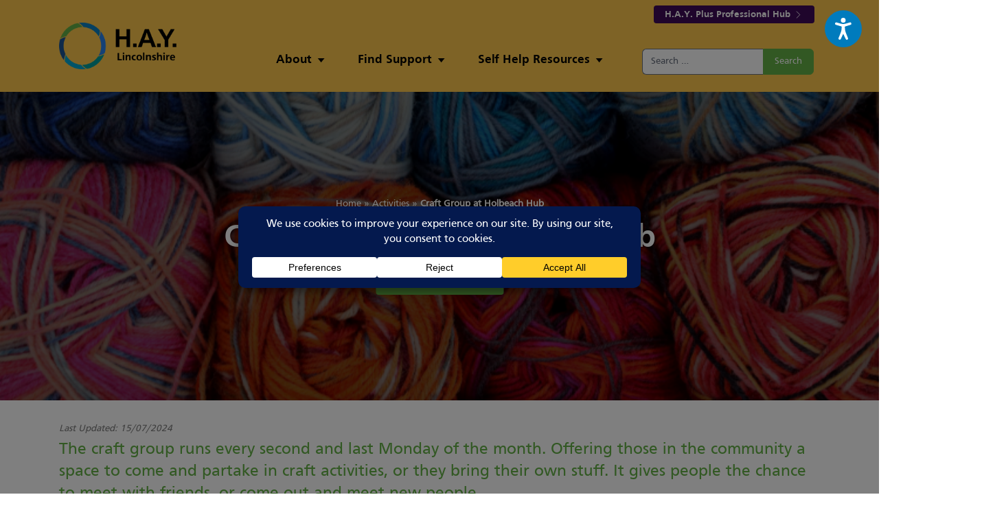

--- FILE ---
content_type: text/html; charset=UTF-8
request_url: https://haylincolnshire.co.uk/activities/craft-group-at-holbeach-hub/
body_size: 20545
content:
<!DOCTYPE html>
<html lang="en" class="h-full">
<head>
    <meta charset="UTF-8">
    <meta name="viewport" content="width=device-width, initial-scale=1.0">
    <meta http-equiv="X-UA-Compatible" content="ie=edge">

    <script defer src="https://unpkg.com/@alpinejs/collapse@3.x.x/dist/cdn.min.js"></script>
    <script defer src="https://unpkg.com/@alpinejs/intersect@3.x.x/dist/cdn.min.js"></script>
    <script defer src="https://unpkg.com/alpinejs@3.x.x/dist/cdn.min.js"></script>
    <style>[x-cloak] {
            display: none !important;
        }</style>
    
    <title>How Are You Lincolnshire | Craft Group at Holbeach Hub</title>

    <script type='text/javascript'>
		var site = {"ajax_url": "\/wp-admin\/admin-ajax.php"};
    </script>
    <script> var _baFixedNav = ["Header"]; </script>

    <meta name='robots' content='index, follow, max-image-preview:large, max-snippet:-1, max-video-preview:-1' />

	<!-- This site is optimized with the Yoast SEO Premium plugin v26.8 (Yoast SEO v26.8) - https://yoast.com/product/yoast-seo-premium-wordpress/ -->
	<meta name="description" content="A community space to come and partake in craft activities, or bring your own stuff; a chance to meet with friends or meet new people." />
	<link rel="canonical" href="https://haylincolnshire.co.uk/activities/craft-group-at-holbeach-hub/" />
	<meta property="og:locale" content="en_GB" />
	<meta property="og:type" content="article" />
	<meta property="og:title" content="Craft Group at Holbeach Hub %" />
	<meta property="og:description" content="A community space to come and partake in craft activities, or bring your own stuff; a chance to meet with friends or meet new people." />
	<meta property="og:url" content="https://haylincolnshire.co.uk/activities/craft-group-at-holbeach-hub/" />
	<meta property="og:site_name" content="How Are You Lincolnshire" />
	<meta property="article:publisher" content="https://www.facebook.com/profile.php?id=100092434688992" />
	<meta property="article:modified_time" content="2024-07-15T12:08:16+00:00" />
	<meta property="og:image" content="https://haylincolnshire.co.uk/wp-content/uploads/2023/09/Knitting.png" />
	<meta property="og:image:width" content="750" />
	<meta property="og:image:height" content="501" />
	<meta property="og:image:type" content="image/png" />
	<meta name="twitter:card" content="summary_large_image" />
	<meta name="twitter:site" content="@HAYLincolnshire" />
	<meta name="twitter:label1" content="Estimated reading time" />
	<meta name="twitter:data1" content="1 minute" />
	<script type="application/ld+json" class="yoast-schema-graph">{"@context":"https://schema.org","@graph":[{"@type":"WebPage","@id":"https://haylincolnshire.co.uk/activities/craft-group-at-holbeach-hub/","url":"https://haylincolnshire.co.uk/activities/craft-group-at-holbeach-hub/","name":"","isPartOf":{"@id":"https://haylincolnshire.co.uk/#website"},"primaryImageOfPage":{"@id":"https://haylincolnshire.co.uk/activities/craft-group-at-holbeach-hub/#primaryimage"},"image":{"@id":"https://haylincolnshire.co.uk/activities/craft-group-at-holbeach-hub/#primaryimage"},"thumbnailUrl":"https://haylincolnshire.co.uk/wp-content/uploads/2023/09/Knitting.png","datePublished":"2023-01-10T11:59:50+00:00","dateModified":"2024-07-15T12:08:16+00:00","description":"A community space to come and partake in craft activities, or bring your own stuff; a chance to meet with friends or meet new people.","breadcrumb":{"@id":"https://haylincolnshire.co.uk/activities/craft-group-at-holbeach-hub/#breadcrumb"},"inLanguage":"en-GB","potentialAction":[{"@type":"ReadAction","target":["https://haylincolnshire.co.uk/activities/craft-group-at-holbeach-hub/"]}]},{"@type":"ImageObject","inLanguage":"en-GB","@id":"https://haylincolnshire.co.uk/activities/craft-group-at-holbeach-hub/#primaryimage","url":"https://haylincolnshire.co.uk/wp-content/uploads/2023/09/Knitting.png","contentUrl":"https://haylincolnshire.co.uk/wp-content/uploads/2023/09/Knitting.png","width":750,"height":501},{"@type":"BreadcrumbList","@id":"https://haylincolnshire.co.uk/activities/craft-group-at-holbeach-hub/#breadcrumb","itemListElement":[{"@type":"ListItem","position":1,"name":"Home","item":"https://haylincolnshire.co.uk/"},{"@type":"ListItem","position":2,"name":"Activities","item":"https://haylincolnshire.co.uk/activities/"},{"@type":"ListItem","position":3,"name":"Craft Group at Holbeach Hub"}]},{"@type":"WebSite","@id":"https://haylincolnshire.co.uk/#website","url":"https://haylincolnshire.co.uk/","name":"How Are You Lincolnshire","description":"H.A.Y. Lincolnshire: Bringing together everything in the local community that is good for mental wellbeing.","publisher":{"@id":"https://haylincolnshire.co.uk/#organization"},"alternateName":"H.A.Y. Lincolnshire","potentialAction":[{"@type":"SearchAction","target":{"@type":"EntryPoint","urlTemplate":"https://haylincolnshire.co.uk/?s={search_term_string}"},"query-input":{"@type":"PropertyValueSpecification","valueRequired":true,"valueName":"search_term_string"}}],"inLanguage":"en-GB"},{"@type":"Organization","@id":"https://haylincolnshire.co.uk/#organization","name":"How Are You Lincolnshire","alternateName":"H.A.Y. Lincolnshire","url":"https://haylincolnshire.co.uk/","logo":{"@type":"ImageObject","inLanguage":"en-GB","@id":"https://haylincolnshire.co.uk/#/schema/logo/image/","url":"https://haylincolnshire.co.uk/wp-content/uploads/2024/02/H.A.Y-Lincolnshire-Blue.jpg","contentUrl":"https://haylincolnshire.co.uk/wp-content/uploads/2024/02/H.A.Y-Lincolnshire-Blue.jpg","width":500,"height":500,"caption":"How Are You Lincolnshire"},"image":{"@id":"https://haylincolnshire.co.uk/#/schema/logo/image/"},"sameAs":["https://www.facebook.com/profile.php?id=100092434688992","https://x.com/HAYLincolnshire"]}]}</script>
	<!-- / Yoast SEO Premium plugin. -->


<link rel='dns-prefetch' href='//translate.google.com' />
<link rel='dns-prefetch' href='//unpkg.com' />
<link rel='dns-prefetch' href='//cdn.jsdelivr.net' />
<link rel="alternate" type="application/rss+xml" title="How Are You Lincolnshire &raquo; Feed" href="https://haylincolnshire.co.uk/feed/" />
<link rel="alternate" type="application/rss+xml" title="How Are You Lincolnshire &raquo; Comments Feed" href="https://haylincolnshire.co.uk/comments/feed/" />
<link rel="alternate" type="text/calendar" title="How Are You Lincolnshire &raquo; iCal Feed" href="https://haylincolnshire.co.uk/events/?ical=1" />
<link rel="alternate" title="oEmbed (JSON)" type="application/json+oembed" href="https://haylincolnshire.co.uk/wp-json/oembed/1.0/embed?url=https%3A%2F%2Fhaylincolnshire.co.uk%2Factivities%2Fcraft-group-at-holbeach-hub%2F" />
<link rel="alternate" title="oEmbed (XML)" type="text/xml+oembed" href="https://haylincolnshire.co.uk/wp-json/oembed/1.0/embed?url=https%3A%2F%2Fhaylincolnshire.co.uk%2Factivities%2Fcraft-group-at-holbeach-hub%2F&#038;format=xml" />
<script data-cfasync="false" data-wpfc-render="false">
		(function () {
			window.dataLayer = window.dataLayer || [];function gtag(){dataLayer.push(arguments);}
			
			let preferences = {
				marketing: 0,
				statistics: 0,
			}
			
			// Get preferences directly from cookie
			const value = `; ` + document.cookie;
			const parts = value.split(`; wpconsent_preferences=`);
			if (parts.length === 2) {
				try {
					preferences = JSON.parse(parts.pop().split(';').shift());
				} catch (e) {
					console.error('Error parsing WPConsent preferences:', e);
				}
			}
			
			gtag('consent', 'default', {
				'ad_storage': preferences.marketing ? 'granted' : 'denied',
				'analytics_storage': preferences.statistics ? 'granted' : 'denied',
				'ad_user_data': preferences.marketing ? 'granted' : 'denied',
				'ad_personalization': preferences.marketing ? 'granted' : 'denied',
				'security_storage': 'granted',
				'functionality_storage': 'granted'
			});
		})();
	</script><style id='wp-img-auto-sizes-contain-inline-css' type='text/css'>
img:is([sizes=auto i],[sizes^="auto," i]){contain-intrinsic-size:3000px 1500px}
/*# sourceURL=wp-img-auto-sizes-contain-inline-css */
</style>
<link rel='stylesheet' id='wp-block-library-css' href='https://haylincolnshire.co.uk/wp-includes/css/dist/block-library/style.min.css?ver=6.9' type='text/css' media='all' />
<style id='global-styles-inline-css' type='text/css'>
:root{--wp--preset--aspect-ratio--square: 1;--wp--preset--aspect-ratio--4-3: 4/3;--wp--preset--aspect-ratio--3-4: 3/4;--wp--preset--aspect-ratio--3-2: 3/2;--wp--preset--aspect-ratio--2-3: 2/3;--wp--preset--aspect-ratio--16-9: 16/9;--wp--preset--aspect-ratio--9-16: 9/16;--wp--preset--color--black: #000000;--wp--preset--color--cyan-bluish-gray: #abb8c3;--wp--preset--color--white: #ffffff;--wp--preset--color--pale-pink: #f78da7;--wp--preset--color--vivid-red: #cf2e2e;--wp--preset--color--luminous-vivid-orange: #ff6900;--wp--preset--color--luminous-vivid-amber: #fcb900;--wp--preset--color--light-green-cyan: #7bdcb5;--wp--preset--color--vivid-green-cyan: #00d084;--wp--preset--color--pale-cyan-blue: #8ed1fc;--wp--preset--color--vivid-cyan-blue: #0693e3;--wp--preset--color--vivid-purple: #9b51e0;--wp--preset--color--dark-blue: #11477c;--wp--preset--color--light-blue: #6EC1E4;--wp--preset--color--green: #61ce70;--wp--preset--color--darker-green: #64B246;--wp--preset--gradient--vivid-cyan-blue-to-vivid-purple: linear-gradient(135deg,rgb(6,147,227) 0%,rgb(155,81,224) 100%);--wp--preset--gradient--light-green-cyan-to-vivid-green-cyan: linear-gradient(135deg,rgb(122,220,180) 0%,rgb(0,208,130) 100%);--wp--preset--gradient--luminous-vivid-amber-to-luminous-vivid-orange: linear-gradient(135deg,rgb(252,185,0) 0%,rgb(255,105,0) 100%);--wp--preset--gradient--luminous-vivid-orange-to-vivid-red: linear-gradient(135deg,rgb(255,105,0) 0%,rgb(207,46,46) 100%);--wp--preset--gradient--very-light-gray-to-cyan-bluish-gray: linear-gradient(135deg,rgb(238,238,238) 0%,rgb(169,184,195) 100%);--wp--preset--gradient--cool-to-warm-spectrum: linear-gradient(135deg,rgb(74,234,220) 0%,rgb(151,120,209) 20%,rgb(207,42,186) 40%,rgb(238,44,130) 60%,rgb(251,105,98) 80%,rgb(254,248,76) 100%);--wp--preset--gradient--blush-light-purple: linear-gradient(135deg,rgb(255,206,236) 0%,rgb(152,150,240) 100%);--wp--preset--gradient--blush-bordeaux: linear-gradient(135deg,rgb(254,205,165) 0%,rgb(254,45,45) 50%,rgb(107,0,62) 100%);--wp--preset--gradient--luminous-dusk: linear-gradient(135deg,rgb(255,203,112) 0%,rgb(199,81,192) 50%,rgb(65,88,208) 100%);--wp--preset--gradient--pale-ocean: linear-gradient(135deg,rgb(255,245,203) 0%,rgb(182,227,212) 50%,rgb(51,167,181) 100%);--wp--preset--gradient--electric-grass: linear-gradient(135deg,rgb(202,248,128) 0%,rgb(113,206,126) 100%);--wp--preset--gradient--midnight: linear-gradient(135deg,rgb(2,3,129) 0%,rgb(40,116,252) 100%);--wp--preset--font-size--small: 13px;--wp--preset--font-size--medium: 20px;--wp--preset--font-size--large: 36px;--wp--preset--font-size--x-large: 42px;--wp--preset--spacing--20: 0.44rem;--wp--preset--spacing--30: 0.67rem;--wp--preset--spacing--40: 1rem;--wp--preset--spacing--50: 1.5rem;--wp--preset--spacing--60: 2.25rem;--wp--preset--spacing--70: 3.38rem;--wp--preset--spacing--80: 5.06rem;--wp--preset--shadow--natural: 6px 6px 9px rgba(0, 0, 0, 0.2);--wp--preset--shadow--deep: 12px 12px 50px rgba(0, 0, 0, 0.4);--wp--preset--shadow--sharp: 6px 6px 0px rgba(0, 0, 0, 0.2);--wp--preset--shadow--outlined: 6px 6px 0px -3px rgb(255, 255, 255), 6px 6px rgb(0, 0, 0);--wp--preset--shadow--crisp: 6px 6px 0px rgb(0, 0, 0);}:where(.is-layout-flex){gap: 0.5em;}:where(.is-layout-grid){gap: 0.5em;}body .is-layout-flex{display: flex;}.is-layout-flex{flex-wrap: wrap;align-items: center;}.is-layout-flex > :is(*, div){margin: 0;}body .is-layout-grid{display: grid;}.is-layout-grid > :is(*, div){margin: 0;}:where(.wp-block-columns.is-layout-flex){gap: 2em;}:where(.wp-block-columns.is-layout-grid){gap: 2em;}:where(.wp-block-post-template.is-layout-flex){gap: 1.25em;}:where(.wp-block-post-template.is-layout-grid){gap: 1.25em;}.has-black-color{color: var(--wp--preset--color--black) !important;}.has-cyan-bluish-gray-color{color: var(--wp--preset--color--cyan-bluish-gray) !important;}.has-white-color{color: var(--wp--preset--color--white) !important;}.has-pale-pink-color{color: var(--wp--preset--color--pale-pink) !important;}.has-vivid-red-color{color: var(--wp--preset--color--vivid-red) !important;}.has-luminous-vivid-orange-color{color: var(--wp--preset--color--luminous-vivid-orange) !important;}.has-luminous-vivid-amber-color{color: var(--wp--preset--color--luminous-vivid-amber) !important;}.has-light-green-cyan-color{color: var(--wp--preset--color--light-green-cyan) !important;}.has-vivid-green-cyan-color{color: var(--wp--preset--color--vivid-green-cyan) !important;}.has-pale-cyan-blue-color{color: var(--wp--preset--color--pale-cyan-blue) !important;}.has-vivid-cyan-blue-color{color: var(--wp--preset--color--vivid-cyan-blue) !important;}.has-vivid-purple-color{color: var(--wp--preset--color--vivid-purple) !important;}.has-black-background-color{background-color: var(--wp--preset--color--black) !important;}.has-cyan-bluish-gray-background-color{background-color: var(--wp--preset--color--cyan-bluish-gray) !important;}.has-white-background-color{background-color: var(--wp--preset--color--white) !important;}.has-pale-pink-background-color{background-color: var(--wp--preset--color--pale-pink) !important;}.has-vivid-red-background-color{background-color: var(--wp--preset--color--vivid-red) !important;}.has-luminous-vivid-orange-background-color{background-color: var(--wp--preset--color--luminous-vivid-orange) !important;}.has-luminous-vivid-amber-background-color{background-color: var(--wp--preset--color--luminous-vivid-amber) !important;}.has-light-green-cyan-background-color{background-color: var(--wp--preset--color--light-green-cyan) !important;}.has-vivid-green-cyan-background-color{background-color: var(--wp--preset--color--vivid-green-cyan) !important;}.has-pale-cyan-blue-background-color{background-color: var(--wp--preset--color--pale-cyan-blue) !important;}.has-vivid-cyan-blue-background-color{background-color: var(--wp--preset--color--vivid-cyan-blue) !important;}.has-vivid-purple-background-color{background-color: var(--wp--preset--color--vivid-purple) !important;}.has-black-border-color{border-color: var(--wp--preset--color--black) !important;}.has-cyan-bluish-gray-border-color{border-color: var(--wp--preset--color--cyan-bluish-gray) !important;}.has-white-border-color{border-color: var(--wp--preset--color--white) !important;}.has-pale-pink-border-color{border-color: var(--wp--preset--color--pale-pink) !important;}.has-vivid-red-border-color{border-color: var(--wp--preset--color--vivid-red) !important;}.has-luminous-vivid-orange-border-color{border-color: var(--wp--preset--color--luminous-vivid-orange) !important;}.has-luminous-vivid-amber-border-color{border-color: var(--wp--preset--color--luminous-vivid-amber) !important;}.has-light-green-cyan-border-color{border-color: var(--wp--preset--color--light-green-cyan) !important;}.has-vivid-green-cyan-border-color{border-color: var(--wp--preset--color--vivid-green-cyan) !important;}.has-pale-cyan-blue-border-color{border-color: var(--wp--preset--color--pale-cyan-blue) !important;}.has-vivid-cyan-blue-border-color{border-color: var(--wp--preset--color--vivid-cyan-blue) !important;}.has-vivid-purple-border-color{border-color: var(--wp--preset--color--vivid-purple) !important;}.has-vivid-cyan-blue-to-vivid-purple-gradient-background{background: var(--wp--preset--gradient--vivid-cyan-blue-to-vivid-purple) !important;}.has-light-green-cyan-to-vivid-green-cyan-gradient-background{background: var(--wp--preset--gradient--light-green-cyan-to-vivid-green-cyan) !important;}.has-luminous-vivid-amber-to-luminous-vivid-orange-gradient-background{background: var(--wp--preset--gradient--luminous-vivid-amber-to-luminous-vivid-orange) !important;}.has-luminous-vivid-orange-to-vivid-red-gradient-background{background: var(--wp--preset--gradient--luminous-vivid-orange-to-vivid-red) !important;}.has-very-light-gray-to-cyan-bluish-gray-gradient-background{background: var(--wp--preset--gradient--very-light-gray-to-cyan-bluish-gray) !important;}.has-cool-to-warm-spectrum-gradient-background{background: var(--wp--preset--gradient--cool-to-warm-spectrum) !important;}.has-blush-light-purple-gradient-background{background: var(--wp--preset--gradient--blush-light-purple) !important;}.has-blush-bordeaux-gradient-background{background: var(--wp--preset--gradient--blush-bordeaux) !important;}.has-luminous-dusk-gradient-background{background: var(--wp--preset--gradient--luminous-dusk) !important;}.has-pale-ocean-gradient-background{background: var(--wp--preset--gradient--pale-ocean) !important;}.has-electric-grass-gradient-background{background: var(--wp--preset--gradient--electric-grass) !important;}.has-midnight-gradient-background{background: var(--wp--preset--gradient--midnight) !important;}.has-small-font-size{font-size: var(--wp--preset--font-size--small) !important;}.has-medium-font-size{font-size: var(--wp--preset--font-size--medium) !important;}.has-large-font-size{font-size: var(--wp--preset--font-size--large) !important;}.has-x-large-font-size{font-size: var(--wp--preset--font-size--x-large) !important;}
/*# sourceURL=global-styles-inline-css */
</style>

<style id='classic-theme-styles-inline-css' type='text/css'>
/*! This file is auto-generated */
.wp-block-button__link{color:#fff;background-color:#32373c;border-radius:9999px;box-shadow:none;text-decoration:none;padding:calc(.667em + 2px) calc(1.333em + 2px);font-size:1.125em}.wp-block-file__button{background:#32373c;color:#fff;text-decoration:none}
/*# sourceURL=/wp-includes/css/classic-themes.min.css */
</style>
<link rel='stylesheet' id='activitytime-css' href='https://haylincolnshire.co.uk/wp-content/plugins/activitytime/public/css/activitytime-public.css?ver=1.1.2' type='text/css' media='all' />
<link rel='stylesheet' id='jquery-confirm-css' href='https://haylincolnshire.co.uk/wp-content/plugins/activitytime/admin/js/jquery-confirm/jquery-confirm.min.css?ver=6.9' type='text/css' media='all' />
<link rel='stylesheet' id='bsearch-style-css' href='https://haylincolnshire.co.uk/wp-content/plugins/better-search/includes/css/bsearch-styles.min.css?ver=4.2.2' type='text/css' media='all' />
<link rel='stylesheet' id='pojo-a11y-css' href='https://haylincolnshire.co.uk/wp-content/plugins/pojo-accessibility/modules/legacy/assets/css/style.min.css?ver=1.0.0' type='text/css' media='all' />
<link rel='stylesheet' id='style-css' href='https://haylincolnshire.co.uk/wp-content/themes/HAYLincs-child/style.css?ver=6.9' type='text/css' media='all' />
<link rel='stylesheet' id='app-css' href='https://haylincolnshire.co.uk/wp-content/themes/HAYLincs-child/assets/css/app.css?v=1769057754&#038;ver=6.9' type='text/css' media='all' />
<link rel='stylesheet' id='fontawesome-css' href='https://haylincolnshire.co.uk/wp-content/themes/HAYLincs-child/assets/css/inc/fontawesome/all.css?ver=6.9' type='text/css' media='all' />
<link rel='stylesheet' id='slick-css' href='https://haylincolnshire.co.uk/wp-content/themes/HAYLincs-child/assets/css/slick.css?ver=6.9' type='text/css' media='all' />
<link rel='stylesheet' id='lightbox-css' href='https://haylincolnshire.co.uk/wp-content/themes/HAYLincs-child/assets/css/lightbox.css?ver=6.9' type='text/css' media='all' />
<link rel='stylesheet' id='aos-css' href='https://unpkg.com/aos@2.3.1/dist/aos.css?ver=6.9' type='text/css' media='all' />
<script type="text/javascript" src="https://haylincolnshire.co.uk/wp-includes/js/jquery/jquery.min.js?ver=3.7.1" id="jquery-core-js"></script>
<script type="text/javascript" src="https://haylincolnshire.co.uk/wp-includes/js/jquery/jquery-migrate.min.js?ver=3.4.1" id="jquery-migrate-js"></script>
<script type="text/javascript" id="activitytime-js-extra">
/* <![CDATA[ */
var actt_script_parameters = {"ajax_url":"https://haylincolnshire.co.uk/wp-admin/admin-ajax.php","actt_activation_link":"https://haylincolnshire.co.uk/wp-admin/admin.php?page=activitytime-addons","text":{"activation_popup_title":"Your version doesn't support this functionality, please upgrade","activation_popup_content":"We constantly maintain compatibility and improving this plugin for living, please support us and purchase, we provide very reasonable prices and will always do our best to help you!"}};
//# sourceURL=activitytime-js-extra
/* ]]> */
</script>
<script type="text/javascript" src="https://haylincolnshire.co.uk/wp-content/plugins/activitytime/public/js/activitytime-public.js?ver=1.1.2" id="activitytime-js"></script>
<script type="text/javascript" src="https://haylincolnshire.co.uk/wp-content/plugins/activitytime/admin/js/jquery-confirm/jquery-confirm.min.js?ver=6.9" id="jquery-confirm-js"></script>
<script type="text/javascript" id="extended-js-extra">
/* <![CDATA[ */
var site = {"theme_dir":"https://haylincolnshire.co.uk/wp-content/themes/HAYLincs-child","ajaxurl":"https://haylincolnshire.co.uk/wp-admin/admin-ajax.php"};
//# sourceURL=extended-js-extra
/* ]]> */
</script>
<script type="text/javascript" src="https://haylincolnshire.co.uk/wp-content/themes/HAYLincs-child/assets/js/extended.js?ver=6.9" id="extended-js"></script>
<script type="text/javascript" src="https://haylincolnshire.co.uk/wp-content/themes/HAYLincs-child/assets/js/packages/slick.js?ver=6.9" id="slick-js"></script>
<script type="text/javascript" src="//translate.google.com/translate_a/element.js?cb=googleTranslateElementInit&amp;ver=6.9" id="googletranslate-js"></script>
<script type="text/javascript" src="https://haylincolnshire.co.uk/wp-content/themes/HAYLincs-child/assets/js/packages/lightbox.js?ver=6.9" id="lightbox-js"></script>
<script type="text/javascript" src="https://unpkg.com/aos@2.3.1/dist/aos.js?ver=6.9" id="aos-js"></script>
<script type="text/javascript" src="https://cdn.jsdelivr.net/npm/simple-parallax-js@5.5.1/dist/simpleParallax.min.js?ver=6.9" id="parallax-js"></script>
<link rel="https://api.w.org/" href="https://haylincolnshire.co.uk/wp-json/" /><link rel="alternate" title="JSON" type="application/json" href="https://haylincolnshire.co.uk/wp-json/wp/v2/activities/13362" /><link rel='shortlink' href='https://haylincolnshire.co.uk/?p=13362' />
                <script>
                    
                    activitytime_callajax();

                    // call ajax each 5 sec

                    var activitytime_tracker;

                    activitytime_tracker = setInterval(activitytime_trackerFunc, 30000);

                    function activitytime_trackerFunc() {
                        activitytime_callajax();
                    }

                    function activitytime_callajax()
                    {
                        // call ajax
                        var xhttp = new XMLHttpRequest();
						
						/*
                        xhttp.open("POST", "https://haylincolnshire.co.uk/wp-admin/admin-ajax.php", true);
                        xhttp.setRequestHeader("Content-type", "application/x-www-form-urlencoded");
                        xhttp.send("uri=\"%2Factivities%2Fcraft-group-at-holbeach-hub%2F\"&page=activitytime&function=ajax_time_end&action=activitytime_action"); 
						*/
                        xhttp.open("POST", "https://haylincolnshire.co.uk/wp-json/activitytime/v1/action", true);
                        xhttp.setRequestHeader("Content-type", "application/x-www-form-urlencoded");
                        xhttp.send("uri=\"%2Factivities%2Fcraft-group-at-holbeach-hub%2F\""); 
						
                    }

                </script>
            
		<!-- GA Google Analytics @ https://m0n.co/ga -->
		<script async src="https://www.googletagmanager.com/gtag/js?id=G-JQZZHZ0LQY"></script>
		<script>
			window.dataLayer = window.dataLayer || [];
			function gtag(){dataLayer.push(arguments);}
			gtag('js', new Date());
			gtag('config', 'G-JQZZHZ0LQY');
		</script>

	<meta name="tec-api-version" content="v1"><meta name="tec-api-origin" content="https://haylincolnshire.co.uk"><link rel="alternate" href="https://haylincolnshire.co.uk/wp-json/tribe/events/v1/" /><style type="text/css">
#pojo-a11y-toolbar .pojo-a11y-toolbar-toggle a{ background-color: #4054b2;	color: #ffffff;}
#pojo-a11y-toolbar .pojo-a11y-toolbar-overlay, #pojo-a11y-toolbar .pojo-a11y-toolbar-overlay ul.pojo-a11y-toolbar-items.pojo-a11y-links{ border-color: #4054b2;}
body.pojo-a11y-focusable a:focus{ outline-style: solid !important;	outline-width: 1px !important;	outline-color: #FF0000 !important;}
#pojo-a11y-toolbar{ top: 100px !important;}
#pojo-a11y-toolbar .pojo-a11y-toolbar-overlay{ background-color: #4054b2;}
#pojo-a11y-toolbar .pojo-a11y-toolbar-overlay ul.pojo-a11y-toolbar-items li.pojo-a11y-toolbar-item a, #pojo-a11y-toolbar .pojo-a11y-toolbar-overlay p.pojo-a11y-toolbar-title{ color: #ffffff;}
#pojo-a11y-toolbar .pojo-a11y-toolbar-overlay ul.pojo-a11y-toolbar-items li.pojo-a11y-toolbar-item a.active{ background-color: #4054b2;	color: #ffffff;}
@media (max-width: 767px) { #pojo-a11y-toolbar { top: 50px !important; } }</style><!-- Google Tag Manager -->
<script>(function(w,d,s,l,i){w[l]=w[l]||[];w[l].push({'gtm.start':
new Date().getTime(),event:'gtm.js'});var f=d.getElementsByTagName(s)[0],
j=d.createElement(s),dl=l!='dataLayer'?'&l='+l:'';j.async=true;j.src=
'https://www.googletagmanager.com/gtm.js?id='+i+dl;f.parentNode.insertBefore(j,f);
})(window,document,'script','dataLayer','GTM-KVQRWW8P');</script>
<!-- End Google Tag Manager --><link rel="icon" href="https://haylincolnshire.co.uk/wp-content/uploads/2022/08/cropped-cropped-Favicon-150x150-1-150x150-1-32x32.png" sizes="32x32" />
<link rel="icon" href="https://haylincolnshire.co.uk/wp-content/uploads/2022/08/cropped-cropped-Favicon-150x150-1-150x150-1-192x192.png" sizes="192x192" />
<link rel="apple-touch-icon" href="https://haylincolnshire.co.uk/wp-content/uploads/2022/08/cropped-cropped-Favicon-150x150-1-150x150-1-180x180.png" />
<meta name="msapplication-TileImage" content="https://haylincolnshire.co.uk/wp-content/uploads/2022/08/cropped-cropped-Favicon-150x150-1-150x150-1-270x270.png" />
</head>

<body class="wp-singular activities-template-default single single-activities postid-13362 wp-theme-HAYLincs-child font-body text-lg overflow-x-hidden h-full page-craft-group-at-holbeach-hub user-registration-page ur-settings-sidebar-show tribe-no-js">

<header id="Header" class="fixed top-0 left-0 w-full z-50 print:hidden" x-data="header" x-bind="trigger">
    <div class="w-full">
        <div class="w-full hidden md:flex bg-primary text-sm">
            <div class="container mx-auto px-4 py-2">
                <ul class="w-full items-end md:items-center flex-col md:flex-row gap-1 md:gap-0 flex justify-end">
                    <li>
                        <ul class="w-full items-end md:items-center flex justify-end">
                                                            <li class="px-2 truncate">
                                    <a href="https://haylincolnshire.co.uk/login" class="font-heading bg-purple text-white px-4 flex pt-1 pb-[0.14rem] rounded">
                                        <div class="flex items-center">
                                            <span>H.A.Y. Plus Professional Hub</span>
                                            <img src="https://haylincolnshire.co.uk/wp-content/themes/HAYLincs-child/assets/images/icons/caret-right.svg" class="w-[15px] pb-[2px] ml-1" alt="Caret right">
                                        </div>
                                    </a>
                                </li>
                                                    </ul>
                    </li>
                </ul>
            </div>
        </div>
        <div class="transition-all md:h-auto relative" :class="[(!hasScrolled && !menuOpen) ? 'bg-primary' : '', hasScrolled ? 'bg-primary' : '', menuOpen ? 'bg-primary' : '']">
            <div class="container px-4 md:justify-between md:h-auto z-10 relative mx-auto items-stretch flex-col md:flex-row flex items-center min-h-[90px]" :class="menuOpen ? 'h-screen' : ''">
                <div class="w-full md:w-1/4 flex justify-between items-center">
                    <div class="w-auto py-3 md:-translate-y-[21px]">
                                                                                    <a href="https://haylincolnshire.co.uk">
                                    <img width="171" height="67" src="https://haylincolnshire.co.uk/wp-content/uploads/2023/11/MicrosoftTeams-image-41.png" alt="">
                                </a>
                                                                        </div>
                    <div class="flex items-center">
                        <button class="flex md:hidden focus:outline-none text-white ml-8" @click="toggleMenu()">
                            <svg class="w-10 h-10" :class="menuOpen ? 'hidden' : 'flex'" fill="none" stroke="currentColor" viewBox="0 0 24 24" xmlns="http://www.w3.org/2000/svg">
                                <path stroke-linecap="round" stroke-linejoin="round" stroke-width="2" d="M4 6h16M4 12h8m-8 6h16"></path>
                            </svg>
                            <svg class="w-10 h-10" x-cloak :class="menuOpen ? 'flex' : 'hidden'" fill="none" stroke="currentColor" viewBox="0 0 24 24" xmlns="http://www.w3.org/2000/svg">
                                <path stroke-linecap="round" stroke-linejoin="round" stroke-width="2" d="M6 18L18 6M6 6l12 12"></path>
                            </svg>
                        </button>
                    </div>
                </div>

                <div class="flex-col md:mx-auto justify-center items-center">
                    <div class="overflow-scroll md:overflow-unset md:flex md:mt-0 h-full" :class="menuOpen ? 'flex w-full md:w-auto' : 'hidden'">
                        <ul class="flex flex-col md:flex-row w-full md:w-auto space-y-4 md:space-y-0 text-center items-center">
                                                                                <li x-data="{childOpen: false}" class="font-bold group relative text-3xl md:text-lg w-full md:w-auto flex h-full items-center justify-center flex-col md:flex-row">
                                <a href="https://haylincolnshire.co.uk/about/" class="text-lg h-full font-heading md:px-6 items-center my-auto hidden md:flex">
                                    About                                                                            <svg width="11" class="ml-2 transition-all group-hover:rotate-180" height="6" viewBox="0 0 11 6" fill="none" xmlns="http://www.w3.org/2000/svg">
                                            <path d="M5.625 6L10.5 0L0.750001 -4.26186e-07L5.625 6Z" fill="black"/>
                                        </svg>
                                                                    </a>
                                                                    <span class="justify-between flex font-semibold text-lg h-full font-heading md:hidden items-center" @click="childOpen = !childOpen">
                                        About                                                                                    <svg width="11"
                                                 :class="childOpen ? 'rotate-180' : ''"
                                                 class="ml-2 md:group-hover:rotate-180 transition-all" height="6" viewBox="0 0 11 6" fill="none" xmlns="http://www.w3.org/2000/svg">
                                                <path d="M5.625 6L10.5 0L0.750001 -4.26186e-07L5.625 6Z" fill="black"/>
                                            </svg>
                                                                            </span>
                                                                                                    <div :class="childOpen ? 'flex md:flex' : 'hidden md:flex'"
                                         class="md:absolute md:text-sm md:opacity-0 md:pointer-events-none md:-translate-y-2 md:group-hover:translate-y-0 md:group-hover:pointer-events-auto md:group-hover:opacity-100 transition-all flex flex-col md:top-full md:left-0 md:w-64 md:bg-primary md:p-4 md:rounded-b-md text-center items-center md:items-start md:text-left">
                                        <a href="https://haylincolnshire.co.uk/about/" class="text-base md:text-sm flex md:hidden">
                                            About                                        </a>
                                                                                    <a href="https://haylincolnshire.co.uk/group-sign-up/" class="text-base md:text-sm my-2">
                                                Register with H.A.Y.                                            </a>
                                                                                    <a href="https://haylincolnshire.co.uk/useful-numbers/" class="text-base md:text-sm my-2">
                                                Useful Numbers                                            </a>
                                                                                    <a href="https://haylincolnshire.co.uk/contact/" class="text-base md:text-sm my-2">
                                                Contact H.A.Y.                                            </a>
                                                                            </div>
                                                                                                                    <li x-data="{childOpen: false}" class="font-bold group relative text-3xl md:text-lg w-full md:w-auto flex h-full items-center justify-center flex-col md:flex-row">
                                <a href="#" class="text-lg h-full font-heading md:px-6 items-center my-auto hidden md:flex">
                                    Find Support                                                                            <svg width="11" class="ml-2 transition-all group-hover:rotate-180" height="6" viewBox="0 0 11 6" fill="none" xmlns="http://www.w3.org/2000/svg">
                                            <path d="M5.625 6L10.5 0L0.750001 -4.26186e-07L5.625 6Z" fill="black"/>
                                        </svg>
                                                                    </a>
                                                                    <span class="justify-between flex font-semibold text-lg h-full font-heading md:hidden items-center" @click="childOpen = !childOpen">
                                        Find Support                                                                                    <svg width="11"
                                                 :class="childOpen ? 'rotate-180' : ''"
                                                 class="ml-2 md:group-hover:rotate-180 transition-all" height="6" viewBox="0 0 11 6" fill="none" xmlns="http://www.w3.org/2000/svg">
                                                <path d="M5.625 6L10.5 0L0.750001 -4.26186e-07L5.625 6Z" fill="black"/>
                                            </svg>
                                                                            </span>
                                                                                                    <div :class="childOpen ? 'flex md:flex' : 'hidden md:flex'"
                                         class="md:absolute md:text-sm md:opacity-0 md:pointer-events-none md:-translate-y-2 md:group-hover:translate-y-0 md:group-hover:pointer-events-auto md:group-hover:opacity-100 transition-all flex flex-col md:top-full md:left-0 md:w-64 md:bg-primary md:p-4 md:rounded-b-md text-center items-center md:items-start md:text-left">
                                        <a href="#" class="text-base md:text-sm flex md:hidden">
                                            Find Support                                        </a>
                                                                                    <a href="/activities" class="text-base md:text-sm my-2">
                                                Activities                                            </a>
                                                                                    <a href="/support" class="text-base md:text-sm my-2">
                                                Support Groups                                            </a>
                                                                                    <a href="https://haylincolnshire.co.uk/winter-warm-spaces-and-support/" class="text-base md:text-sm my-2">
                                                Winter Warm Spaces and Support                                            </a>
                                                                                    <a href="https://haylincolnshire.co.uk/night-light-cafes/" class="text-base md:text-sm my-2">
                                                Night Light Cafés                                            </a>
                                                                                    <a href="https://haylincolnshire.co.uk/wellbeing-hubs/" class="text-base md:text-sm my-2">
                                                Wellbeing Hubs                                            </a>
                                                                                    <a href="https://haylincolnshire.co.uk/meet-the-team/" class="text-base md:text-sm my-2">
                                                Meet the Connectors                                            </a>
                                                                                    <a href="https://gbr01.safelinks.protection.outlook.com/?url=https%3A%2F%2Flincscvp.org.uk%2Fcommunity-transport%2F%23lincolnshire-community-voluntary-car-scheme-contacts-4&data=05%7C02%7Cemma.newman6%40nhs.net%7C35a8662fb6e54d6041e308dd1aab71b0%7C37c354b285b047f5b22207b48d774ee3%7C0%7C0%7C638696045847251711%7CUnknown%7CTWFpbGZsb3d8eyJFbXB0eU1hcGkiOnRydWUsIlYiOiIwLjAuMDAwMCIsIlAiOiJXaW4zMiIsIkFOIjoiTWFpbCIsIldUIjoyfQ%3D%3D%7C0%7C%7C%7C&sdata=Lq7MOCVGGLYfYlcHV0QWRYzPnV8wOkjOc3iAYjIpxc8%3D&reserved=0" class="text-base md:text-sm my-2">
                                                Community Transport | LCVP                                            </a>
                                                                                    <a href="https://haylincolnshire.co.uk/useful-numbers/" class="text-base md:text-sm my-2">
                                                Useful Numbers                                            </a>
                                                                            </div>
                                                                                                                    <li x-data="{childOpen: false}" class="font-bold group relative text-3xl md:text-lg w-full md:w-auto flex h-full items-center justify-center flex-col md:flex-row">
                                <a href="#" class="text-lg h-full font-heading md:px-6 items-center my-auto hidden md:flex">
                                    Self Help Resources                                                                            <svg width="11" class="ml-2 transition-all group-hover:rotate-180" height="6" viewBox="0 0 11 6" fill="none" xmlns="http://www.w3.org/2000/svg">
                                            <path d="M5.625 6L10.5 0L0.750001 -4.26186e-07L5.625 6Z" fill="black"/>
                                        </svg>
                                                                    </a>
                                                                    <span class="justify-between flex font-semibold text-lg h-full font-heading md:hidden items-center" @click="childOpen = !childOpen">
                                        Self Help Resources                                                                                    <svg width="11"
                                                 :class="childOpen ? 'rotate-180' : ''"
                                                 class="ml-2 md:group-hover:rotate-180 transition-all" height="6" viewBox="0 0 11 6" fill="none" xmlns="http://www.w3.org/2000/svg">
                                                <path d="M5.625 6L10.5 0L0.750001 -4.26186e-07L5.625 6Z" fill="black"/>
                                            </svg>
                                                                            </span>
                                                                                                    <div :class="childOpen ? 'flex md:flex' : 'hidden md:flex'"
                                         class="md:absolute md:text-sm md:opacity-0 md:pointer-events-none md:-translate-y-2 md:group-hover:translate-y-0 md:group-hover:pointer-events-auto md:group-hover:opacity-100 transition-all flex flex-col md:top-full md:left-0 md:w-64 md:bg-primary md:p-4 md:rounded-b-md text-center items-center md:items-start md:text-left">
                                        <a href="#" class="text-base md:text-sm flex md:hidden">
                                            Self Help Resources                                        </a>
                                                                                    <a href="https://haylincolnshire.co.uk/suicide-prevention/" class="text-base md:text-sm my-2">
                                                Suicide Prevention                                            </a>
                                                                                    <a href="https://haylincolnshire.co.uk/dementia-prevention/" class="text-base md:text-sm my-2">
                                                Dementia Prevention                                            </a>
                                                                                    <a href="https://lincolnshire.connecttosupport.org/armed-forces-community-directory/" class="text-base md:text-sm my-2">
                                                Armed Forces Community Directory                                            </a>
                                                                                    <a href="https://www.lpft.nhs.uk/our-services/adults/recovery-college" class="text-base md:text-sm my-2">
                                                Wellbeing and Recovery College                                            </a>
                                                                                    <a href="https://www.lpft.nhs.uk/application/files/2317/0308/2819/Keeping_Well_-_A5_-_V1_210_x_148_mm.pdf" class="text-base md:text-sm my-2">
                                                Keeping Well                                            </a>
                                                                                    <a href="https://www.lincolnshire.gov.uk/startforlife" class="text-base md:text-sm my-2">
                                                Start For Life                                            </a>
                                                                                    <a href="https://haylincolnshire.co.uk/five-ways-to-wellbeing/" class="text-base md:text-sm my-2">
                                                Five Ways to Wellbeing                                            </a>
                                                                                    <a href="https://www.nhs.uk/every-mind-matters/" class="text-base md:text-sm my-2">
                                                Every Mind Matters                                            </a>
                                                                                    <a href="https://inourplace.co.uk/lincolnshire/" class="text-base md:text-sm my-2">
                                                inourplace Courses                                            </a>
                                                                            </div>
                                                                                                                                                            <li class="px-2 md:hidden relative z-20">
                                    <div class="md:p-2.5 bg-primary rounded-b-lg">
    <form role="search" method="get" class="flex items-center rounded-full" action="https://haylincolnshire.co.uk">
        <label>
            <span class="screen-reader-text">Search for:</span>
            <input type="search" x-ref="searchInput"
                   value=""
                   class="rounded-md outline-none focus:outline-none ring-0 focus:ring-02 !ring-primary border-r-0 rounded-r-none text-sm" placeholder="Search …" name="s">
        </label>
        <input type="submit" class="bg-[#64B246] cursor-pointer border border-[#64B246] text-white px-4 text-sm rounded-l-none rounded-md py-2" value="Search">
    </form>
</div>
                                </li>
                                
                                <ul class="w-full md:hidden items-center flex-col md:flex-row gap-1 md:gap-0 flex justify-end">
                                    <li>
                                        <ul class="w-full items-center flex justify-end">
                                                                                            <li class="px-2 truncate">
                                                    <a href="https://haylincolnshire.co.uk/login" class="font-heading bg-purple text-white px-4 flex pt-1 pb-[0.14rem] rounded">
                                                        <div class="flex items-center">
                                                            <span>H.A.Y. Plus Professional Hub</span>
                                                            <img src="https://haylincolnshire.co.uk/wp-content/themes/HAYLincs-child/assets/images/icons/caret-right.svg" class="ml-1 pb-[2px]" alt="Caret right">
                                                        </div>
                                                    </a>
                                                </li>
                                                                                    </ul>
                                    </li>
                                </ul>

                                                    </ul>
                    </div>
                </div>
                                    <div class="hidden md:flex md:w-1/4 items-center">
                        <div class="mr-0 flex items-center space-x-2" style="margin-left: auto">
                                                        <div class="relative pl-2 pt-1">
                                <div class="md:p-2.5 bg-primary rounded-b-lg">
    <form role="search" method="get" class="flex items-center rounded-full" action="https://haylincolnshire.co.uk">
        <label>
            <span class="screen-reader-text">Search for:</span>
            <input type="search" x-ref="searchInput"
                   value=""
                   class="rounded-md outline-none focus:outline-none ring-0 focus:ring-02 !ring-primary border-r-0 rounded-r-none text-sm" placeholder="Search …" name="s">
        </label>
        <input type="submit" class="bg-[#64B246] cursor-pointer border border-[#64B246] text-white px-4 text-sm rounded-l-none rounded-md py-2" value="Search">
    </form>
</div>
                            </div>
                        </div>
                    </div>
                            </div>
        </div>
    </div>
</header>

<script>
	document.addEventListener('alpine:init', () => {
		Alpine.data('header', () => ({
			hasScrolled: false,
			scrollLimit: 50,
			menuOpen: false,
			searchOpen: false,
			lang: "",

			selectLocation(event) {
				let selected = event.target.options[event.target.selectedIndex].dataset;
				window.location = selected.url
			},

			toggleMenu() {
				this.menuOpen = !this.menuOpen
			},

			reactOnScroll() {
				this.hasScrolled = this.$el.getBoundingClientRect().top < this.scrollLimit && window.scrollY > this.scrollLimit;
			},

			forceOpen: false,
			isMobile() {
				return window.outerWidth < 1025
			},

			checkIsMobile() {
				this.forceOpen = !this.isMobile();
			},

			init() {
				this.reactOnScroll()
				this.checkIsMobile()
			},
			trigger: {
				['@scroll.window']() {
					this.reactOnScroll()
				},
			},
		}))
	})
</script>

<style>
    #pojo-a11y-toolbar {
        top: 135px !important;
    }

    #pojo-a11y-toolbar .pojo-a11y-toolbar-toggle a {
        background-color: #4054b2;
        color: #ffffff;
    }

    @media (max-width: 767px) {
        #pojo-a11y-toolbar {
            top: 125px !important;
        }
    }

    .translated-ltr Header, .translated-rtl Header {
        top: 40px;
    }
</style>


<style>
    @media only screen and (max-width: 768px) {
        #__ba_floatingLaunch {
            top: 250px !important;
        }
    }
</style>

<div id="Content" class="flex flex-col min-h-full">

    <div class="mt-[92px] md:mt-[134px] relative">
                    <article class="post-13362 activities type-activities status-publish has-post-thumbnail hentry category-arts-creative-activities" id="post-13362">
                <div class="text">
                    
<div class="w-full h-[300px] md:h-[450px] bg-cover bg-center items-center justify-center relative" style="background-image: url('https://haylincolnshire.co.uk/wp-content/uploads/2023/09/Knitting.png')">
    <div class="w-full h-full absolute inset-0 bg-black/50"></div>
    <div class="text-white center-all text-center relative z-10">
        <p class="text-sm print:hidden" id="breadcrumbs"><span><span><a href="https://haylincolnshire.co.uk/">Home</a></span> » <span><a href="https://haylincolnshire.co.uk/activities/">Activities</a></span> » <span class="breadcrumb_last" aria-current="page"><strong>Craft Group at Holbeach Hub</strong></span></span></p>
        <h1 class="text-3xl md:text-5xl leading-[1] font-heading mt-4 text-shadow print:text-shadow-none print:text-black">
            Craft Group at Holbeach Hub        </h1>
        
                                    <a href="#" onclick="historyBackWFallback('https://haylincolnshire.co.uk/activities/')" class="mt-4 px-4 text-base bg-secondary rounded text-white inline-block text-center mx-auto py-3 px-6 leading-none items-center justify-center font-heading font-extrabold print:hidden">
                    <i class="fa fa-chevron-left"></i> Back to Activities                </a>
                        </div>
    </div>


    <div class="has-parallax hidden lg:flex absolute print:hidden -right-[150px] -z-10 bg-primary-light/20 rounded-full mt-48 top-[400px] h-[475px] w-[475px]"></div>

<script>
	function historyBackWFallback(fallbackUrl) {
		fallbackUrl = fallbackUrl || '/';
		var prevPage = window.location.href;

		window.history.go(-1);

		setTimeout(function () {
			if (window.location.href == prevPage) {
				window.location.href = fallbackUrl;
			}
		}, 500);
	}
</script>

                    <div class="container px-4 mt-8">

                        
                        <div class="flex flex-col md:flex-row space-y-8 md:space-y-0 md:space-x-12">
                            <div class="w-full">
                                <div class="prose max-w-none">
                                        <div class="text-sm text-[#808080] italic">Last Updated: <date>15/07/2024</date></div>
<p class="text-secondary text-2xl mt-1">
    The craft group runs every second and last Monday of the month. Offering those in the community a space to come and partake in craft activities, or they bring their own stuff. It gives people the chance to meet with friends, or come out and meet new people.</p>
                        <div>
            </div>
                        <h2 class="font-heading">
            This is good for wellbeing because
        </h2>
        <div>
                            <ul>
<li>It gives people the chance to meet and engage with like-minded people.</li>
</ul>                            <ul>
<li>It’s an opportunity to access support.</li>
</ul>                                                                            </div>
                                        <div class="hidden md:block">
                                        <h2 class="font-heading">
    How to contact
</h2>

<div class="flex flex-wrap">
            <div class="flex-col w-full md:w-1/2 mb-4">
            <h3 class="my-0 text-lg font-heading">
                Phone
            </h3>
            <div class="flex items-center">
                <i class="fa fa-phone text-teal mr-2"></i>
                <a href="tel:07916161218" class="no-underline">
                    07916161218                </a>
            </div>
        </div>
                <div class="flex-col w-full md:w-1/2 mb-4">
            <h3 class="my-0 text-lg font-heading">
                Email
            </h3>
            <div class="flex items-center">
                <svg xmlns="http://www.w3.org/2000/svg" viewBox="0 0 512 512" class="w-[21px] text-teal mr-2">
                    <path fill="currentColor" d="M464 64C490.5 64 512 85.49 512 112C512 127.1 504.9 141.3 492.8 150.4L275.2 313.6C263.8 322.1 248.2 322.1 236.8 313.6L19.2 150.4C7.113 141.3 0 127.1 0 112C0 85.49 21.49 64 48 64H464zM217.6 339.2C240.4 356.3 271.6 356.3 294.4 339.2L512 176V384C512 419.3 483.3 448 448 448H64C28.65 448 0 419.3 0 384V176L217.6 339.2z"/>
                </svg>
                <a href="/cdn-cgi/l/email-protection#8ee6e1e2ecebefede6e6fbeccefae1e0e7eda3e6ebefe2fae6a0ede1a0fbe5" class="no-underline max-w-[calc(100%-24px)] break-all">
                    <span class="__cf_email__" data-cfemail="660e090a040307050e0e1304261209080f054b0e03070a120e48050948130d">[email&#160;protected]</span>                </a>
            </div>
        </div>
                <div class="flex-col w-full md:w-1/2 mb-4">
            <h3 class="my-0 text-lg font-heading">
                Website
            </h3>
            <div class="flex items-center">
                <i class="fa fa-paperclip text-teal mr-2"></i>
                <a href="https://tonic-health.co.uk/" class="no-underline max-w-[calc(100%-24px)] break-all">
                    Visit Website                 </a>
            </div>
        </div>
    
            <div class="flex-col w-full md:w-1/2 mb-4">
            <h3 class="my-0 text-lg font-heading">
                Social media
            </h3>
            <div class="flex items-center space-x-4 text-2xl">
                                    <a href="https://www.facebook.com/tonichealthspalding" class="no-underline text-teal">
                        <i class="fab fa-facebook"></i>
                    </a>
                                                                    <a href="https://www.facebook.com/tonichealthspalding" class="no-underline text-teal">
                        <i class="fab fa-instagram"></i>
                    </a>
                                            </div>
        </div>
        </div>
                                        <h2 class="font-heading">
    Where to go
</h2>
<div class="flex flex-wrap -mx-4">
            <div class="flex flex-col not-prose w-full md:w-1/2 p-4">
            <div class="flex">
                <i class="fa fa-map-marker text-xl mt-1 text-teal mr-2"></i>
                <p>
                    The Holbeach hub<br/>Boston Road South<br/>Holbeach<br/>South Holland<br/>Lincolnshire PE12 2AF                </p>
            </div>
                                            </div>
    </div>
                                        
    <div id="map"></div>
    <style>
        #map {
            width: 100%;
            overflow: hidden;
            /*border-radius: 50%;*/
            border: 5px solid #e8f5f6;
            position: relative;
            /*left: -70px;*/
        }

        #map:before {
            content: '';
            display: block;
            width: 100%;
            padding-top: 100%;
        }
    </style>
    <script data-cfasync="false" src="/cdn-cgi/scripts/5c5dd728/cloudflare-static/email-decode.min.js"></script><script>

		/**
		 * Google Maps
		 */
		var mapMarkers = [];

        		mapMarkers.push({"lat":52.8055551,"lng":0.0129605,"address":"The Holbeach hub, Boston Road South, Holbeach, South Holland, Lincolnshire PE12 2AF","color":"#009997"});
        
		var map = null;
		var defaultCenter = {lat: 52.5694933, lng: -0.2755491};
		var defaultZoom = 16;
		var userMarkers = [];

		function initMap() {
			// The map, centered at Uluru
			if (mapMarkers.length === 1) {
				defaultCenter = {lat: mapMarkers[0].lat, lng: mapMarkers[0].lng};
			}
			map = new google.maps.Map(document.getElementById('map'),
				{
					zoom: defaultZoom,
					center: defaultCenter,
					//disableDefaultUI: true,
					//maxZoom: 14
				});
			createMarkers();
		}

		function createMarkers() {
			var bounds = new google.maps.LatLngBounds();
			mapMarkers.forEach(function (marker) {
				var newMarker = new google.maps.Marker({
					position: {
						lat: marker.lat,
						lng: marker.lng
					},
					icon: {
						path: 'M39 19.5C39 30.2696 19.5 52 19.5 52C19.5 52 0 30.2696 0 19.5C0 8.73045 8.73045 0 19.5 0C30.2696 0 39 8.73045 39 19.5Z',
						fillColor: marker.color,
						fillOpacity: 0.9,
						scale: 0.8,
						strokeWeight: 0,
						strokeColor: '#ffffff',
						strokeOpacity: 0.5
					},
					map: map
				});
				bounds.extend({
					lat: marker.lat,
					lng: marker.lng
				});
				newMarker.addListener('click', function () {
					//var infowindow = new google.maps.InfoWindow({
					//    content:'<h4 style="margin-top:0;">//</h4><p style="margin-bottom:0">' + marker.address + '</p>'
					//});
					//infowindow.open(map, newMarker);

					//window.open('https://google.co.uk/maps/place/'+ marker.address + '/@' + marker.lat + ',' + marker.lng + ',' + map.getZoom() + 'z');
					window.open('https://maps.google.com/?q=' + marker.lat + ',' + marker.lng);

				});
			});
			if (mapMarkers.length > 1) {
				map.fitBounds(bounds);
			}
		}
    </script>

<script async defer
 src="https://maps.googleapis.com/maps/api/js?key=AIzaSyCIbwuN5m-ziDpP9myRh2K7vU5Ch8zhPaw&libraries=places&callback=initMap">
    </script>                                    </div>
                                </div>
                            </div>
                                                    </div>
                        <div class="mb-4">
                            <a href="https://haylincolnshire.co.uk/report-changes?title=Craft Group at Holbeach Hub&url=https://haylincolnshire.co.uk/activities/craft-group-at-holbeach-hub/" class="mt-4 px-4 text-base bg-secondary rounded text-white inline-block text-center mx-auto py-3 px-6 leading-none items-center justify-center font-heading font-extrabold print:hidden">Report Changes</a>                        </div>

                        <div class="block md:hidden">
                            <h2 class="font-heading">
    How to contact
</h2>

<div class="flex flex-wrap">
            <div class="flex-col w-full md:w-1/2 mb-4">
            <h3 class="my-0 text-lg font-heading">
                Phone
            </h3>
            <div class="flex items-center">
                <i class="fa fa-phone text-teal mr-2"></i>
                <a href="tel:07916161218" class="no-underline">
                    07916161218                </a>
            </div>
        </div>
                <div class="flex-col w-full md:w-1/2 mb-4">
            <h3 class="my-0 text-lg font-heading">
                Email
            </h3>
            <div class="flex items-center">
                <svg xmlns="http://www.w3.org/2000/svg" viewBox="0 0 512 512" class="w-[21px] text-teal mr-2">
                    <path fill="currentColor" d="M464 64C490.5 64 512 85.49 512 112C512 127.1 504.9 141.3 492.8 150.4L275.2 313.6C263.8 322.1 248.2 322.1 236.8 313.6L19.2 150.4C7.113 141.3 0 127.1 0 112C0 85.49 21.49 64 48 64H464zM217.6 339.2C240.4 356.3 271.6 356.3 294.4 339.2L512 176V384C512 419.3 483.3 448 448 448H64C28.65 448 0 419.3 0 384V176L217.6 339.2z"/>
                </svg>
                <a href="/cdn-cgi/l/email-protection#96fef9faf4f3f7f5fefee3f4d6e2f9f8fff5bbfef3f7fae2feb8f5f9b8e3fd" class="no-underline max-w-[calc(100%-24px)] break-all">
                    <span class="__cf_email__" data-cfemail="690106050b0c080a01011c0b291d0607000a44010c08051d01470a06471c02">[email&#160;protected]</span>                </a>
            </div>
        </div>
                <div class="flex-col w-full md:w-1/2 mb-4">
            <h3 class="my-0 text-lg font-heading">
                Website
            </h3>
            <div class="flex items-center">
                <i class="fa fa-paperclip text-teal mr-2"></i>
                <a href="https://tonic-health.co.uk/" class="no-underline max-w-[calc(100%-24px)] break-all">
                    Visit Website                 </a>
            </div>
        </div>
    
            <div class="flex-col w-full md:w-1/2 mb-4">
            <h3 class="my-0 text-lg font-heading">
                Social media
            </h3>
            <div class="flex items-center space-x-4 text-2xl">
                                    <a href="https://www.facebook.com/tonichealthspalding" class="no-underline text-teal">
                        <i class="fab fa-facebook"></i>
                    </a>
                                                                    <a href="https://www.facebook.com/tonichealthspalding" class="no-underline text-teal">
                        <i class="fab fa-instagram"></i>
                    </a>
                                            </div>
        </div>
        </div>
                            <h2 class="font-heading">
    Where to go
</h2>
<div class="flex flex-wrap -mx-4">
            <div class="flex flex-col not-prose w-full md:w-1/2 p-4">
            <div class="flex">
                <i class="fa fa-map-marker text-xl mt-1 text-teal mr-2"></i>
                <p>
                    The Holbeach hub<br/>Boston Road South<br/>Holbeach<br/>South Holland<br/>Lincolnshire PE12 2AF                </p>
            </div>
                                            </div>
    </div>
                            
    <div id="map"></div>
    <style>
        #map {
            width: 100%;
            overflow: hidden;
            /*border-radius: 50%;*/
            border: 5px solid #e8f5f6;
            position: relative;
            /*left: -70px;*/
        }

        #map:before {
            content: '';
            display: block;
            width: 100%;
            padding-top: 100%;
        }
    </style>
    <script data-cfasync="false" src="/cdn-cgi/scripts/5c5dd728/cloudflare-static/email-decode.min.js"></script><script>

		/**
		 * Google Maps
		 */
		var mapMarkers = [];

        		mapMarkers.push({"lat":52.8055551,"lng":0.0129605,"address":"The Holbeach hub, Boston Road South, Holbeach, South Holland, Lincolnshire PE12 2AF","color":"#009997"});
        
		var map = null;
		var defaultCenter = {lat: 52.5694933, lng: -0.2755491};
		var defaultZoom = 16;
		var userMarkers = [];

		function initMap() {
			// The map, centered at Uluru
			if (mapMarkers.length === 1) {
				defaultCenter = {lat: mapMarkers[0].lat, lng: mapMarkers[0].lng};
			}
			map = new google.maps.Map(document.getElementById('map'),
				{
					zoom: defaultZoom,
					center: defaultCenter,
					//disableDefaultUI: true,
					//maxZoom: 14
				});
			createMarkers();
		}

		function createMarkers() {
			var bounds = new google.maps.LatLngBounds();
			mapMarkers.forEach(function (marker) {
				var newMarker = new google.maps.Marker({
					position: {
						lat: marker.lat,
						lng: marker.lng
					},
					icon: {
						path: 'M39 19.5C39 30.2696 19.5 52 19.5 52C19.5 52 0 30.2696 0 19.5C0 8.73045 8.73045 0 19.5 0C30.2696 0 39 8.73045 39 19.5Z',
						fillColor: marker.color,
						fillOpacity: 0.9,
						scale: 0.8,
						strokeWeight: 0,
						strokeColor: '#ffffff',
						strokeOpacity: 0.5
					},
					map: map
				});
				bounds.extend({
					lat: marker.lat,
					lng: marker.lng
				});
				newMarker.addListener('click', function () {
					//var infowindow = new google.maps.InfoWindow({
					//    content:'<h4 style="margin-top:0;">//</h4><p style="margin-bottom:0">' + marker.address + '</p>'
					//});
					//infowindow.open(map, newMarker);

					//window.open('https://google.co.uk/maps/place/'+ marker.address + '/@' + marker.lat + ',' + marker.lng + ',' + map.getZoom() + 'z');
					window.open('https://maps.google.com/?q=' + marker.lat + ',' + marker.lng);

				});
			});
			if (mapMarkers.length > 1) {
				map.fitBounds(bounds);
			}
		}
    </script>

<script async defer
 src="https://maps.googleapis.com/maps/api/js?key=AIzaSyCIbwuN5m-ziDpP9myRh2K7vU5Ch8zhPaw&libraries=places&callback=initMap">
    </script>                        </div>
                    </div>
                </div>
            </article>
        
        <div class="hidden -z-10 lg:flex absolute left-0 -translate-x-[50px] bottom-0 h-[300px] w-[300px]">
            <img data-aos="fade-up" src="https://haylincolnshire.co.uk/wp-content/themes/HAYLincs-child/assets/images/large-circle.svg" class="h-full"/>
        </div>
    </div>


<!--<div id="contact-form" class="fixed bottom-0 right-0" x-data="{open: false}">-->
<!--    <button @click="open = !open"-->
<!--            :class="open ? 'bg-black text-primary' : 'text-black bg-primary'"-->
<!--            class="font-heading absolute bottom-4 right-4 -ml-2 transition-all px-8 py-1.5 rounded-full cursor-pointer select-none">-->
<!--        Feedback-->
<!--    </button>-->
<!--    <div-->
<!--            x-cloak-->
<!--            :class="open ? 'opacity-100 scale-100' : 'opacity-0 scale-0'"-->
<!--            class="contact-content transition-all origin-bottom-right absolute bottom-16 right-28 bg-white p-4 max-w-[330px] w-screen rounded shadow">-->
<!--        --><!--            <div>-->
<!--                <h2 class="text-black font-heading text-xl">--><!--</h2>-->
<!--            </div>-->
<!--        --><!--        --><!--            --><!--        --><!--    </div>-->
<!--</div>-->

<!--<div id="contact-form"-->
<!--     class="max-w-[330px] fixed right-0 p-4 translate-x-full top-[20vh] bg-white text-white transition-transform duration-500 z-20 shadow rounded-tl rounded-bl">-->
<!--    <div class="contact-tab absolute top-[10vh] -left-[79px] bg-primary text-black p-3 -rotate-90 rounded-tr-lg rounded-tl-lg cursor-pointer select-none">-->
<!--        Feedback-->
<!--    </div>-->
<!--    <div class="contact-content">-->
<!--        --><!--            <div>-->
<!--                <h2 class="text-black text-2xl">--><!--</h2>-->
<!--            </div>-->
<!--        --><!--        --><!--            --><!--        --><!--    </div>-->
<!--</div>-->
<div class="mt-auto print:hidden">
    <div class="bg-grey-mid">
        <div class="container px-4 py-4 flex flex-col sm:flex-row justify-end text-black items-center">
            <div class="flex flex-col sm:flex-row items-center">
                <p class="font-heading mb-2 sm:mb-0 sm:mr-8">Share this page</p>
                <ul class="flex items-center space-x-2">
                    <li>
                        <a class="flex items-center rounded text-center text-xl w-[40px] aspect-square text-white bg-[#1877F2]"
                           target="_blank"
                           href="https://www.facebook.com/sharer/sharer.php?u=https://haylincolnshire.co.uk/activities/craft-group-at-holbeach-hub/">
                            <i class="fab fa-facebook-f mx-auto"></i>
                        </a>
                    </li>
                    <li>
                        <a class="flex items-center rounded text-center text-xl w-[40px] aspect-square text-white bg-[#1DA1F2]"
                           target="_blank" href="http://twitter.com/share?url=https://haylincolnshire.co.uk/activities/craft-group-at-holbeach-hub/">
                            <i class="fab fa-twitter mx-auto"></i>
                        </a>
                    </li>
                    <li>
                        <a href="/cdn-cgi/l/email-protection#67580508031e5a0f131317145d48480f061e0b0e0904080b09140f0e150249040849120c480604130e110e130e02144804150601134a00150812174a06134a0f080b050206040f4a0f120548" target="_blank" class="flex rounded items-center text-center text-2xl w-[40px] aspect-square text-white bg-[#EB4D40]">
                            <svg xmlns="http://www.w3.org/2000/svg" viewBox="0 0 512 512" class="w-[20px] mx-auto">
                                <path fill="white"
                                      d="M464 64C490.5 64 512 85.49 512 112C512 127.1 504.9 141.3 492.8 150.4L275.2 313.6C263.8 322.1 248.2 322.1 236.8 313.6L19.2 150.4C7.113 141.3 0 127.1 0 112C0 85.49 21.49 64 48 64H464zM217.6 339.2C240.4 356.3 271.6 356.3 294.4 339.2L512 176V384C512 419.3 483.3 448 448 448H64C28.65 448 0 419.3 0 384V176L217.6 339.2z"/>
                            </svg>
                        </a>
                    </li>
                    <li>
                        <div class="flex relative rounded items-center text-center text-2xl w-[40px] aspect-square text-white bg-[#3AAF85]">
                            <svg width="19" height="20" viewBox="0 0 19 20" fill="none"
                                 xmlns="http://www.w3.org/2000/svg" class="w-[20px] mx-auto">
                                <path d="M16.4643 7.42815H2.53571C1.22991 7.42815 0.214286 8.48005 0.214286 9.74958V13.2317C0.214286 13.8846 0.722098 14.3924 1.375 14.3924H2.53571V17.8746C2.53571 18.5275 3.04353 19.0353 3.69643 19.0353H15.3036C15.9202 19.0353 16.4643 18.5275 16.4643 17.8746V14.3924H17.625C18.2416 14.3924 18.7857 13.8846 18.7857 13.2317V9.74958C18.7857 8.48005 17.7338 7.42815 16.4643 7.42815ZM14.1429 16.7139H4.85714V13.2317H14.1429V16.7139ZM15.8839 11.2005C15.3761 11.2005 15.0134 10.8378 15.0134 10.3299C15.0134 9.8584 15.3761 9.4594 15.8839 9.4594C16.3555 9.4594 16.7545 9.8584 16.7545 10.3299C16.7545 10.8378 16.3555 11.2005 15.8839 11.2005ZM4.85714 2.7853H13.1635L14.1429 3.76465V6.26744H16.4643V3.29311C16.4643 2.96666 16.3192 2.67648 16.1016 2.45885L14.4693 0.826591C14.2517 0.608957 13.9615 0.463867 13.635 0.463867H3.69643C3.04353 0.463867 2.53571 1.00795 2.53571 1.62458V6.26744H4.85714V2.7853Z"
                                      fill="white"/>
                            </svg>
                            <div class="printfriendly pf-button  pf-alignleft">
                    <a href="#" rel="nofollow" onclick="window.print(); return false;" title="Printer Friendly, PDF & Email">
                    <img class="pf-button-img" src="https://cdn.printfriendly.com/buttons/printfriendly-pdf-button.png" alt="Print Friendly, PDF & Email" style="width: 112px;height: 24px;"  />
                    </a>
                </div>                        </div>
                    </li>
                </ul>
            </div>
        </div>
    </div>

    <style>
        .printfriendly {
            position: absolute;
            top: 0;
            left: 0;
            width: 100%;
            height: 100%;
        }

        .printfriendly a {
            display: block;
            width: 100%;
            height: 100%;
            opacity: 0;
        }
    </style>

    <footer id="Footer" class="bg-grey">
        <div class="container mx-auto pb-6 px-4 pt-12">
            <div class="flex text-base flex-col items-center justify-between md:flex-row text-center md:text-left w-full">
                <div class="w-full text-center md:w-1/4 md:pr-4">
                    <a href="https://haylincolnshire.co.uk" class="mb-4">
                        <img class="mx-auto md:mx-0 mb-4" width="182" height="75"
                             src="https://haylincolnshire.co.uk/wp-content/uploads/2023/11/MicrosoftTeams-image-41.png" alt="HAY">
                    </a>
                    <div class="flex justify-center lg:justify-start">
                        <ul class="flex list-none items-center space-x-4">
            <li class="flex justify-content items-center">
            <a href="https://www.facebook.com/people/How-Are-You-Lincolnshire/100092434688992/?is_tour_completed=true" class="flex" rel="nofollow" target="_blank">
                <span class="sr-only">Follow our fa-facebook page</span>
                <i class="fab fa-facebook text-teal text-xl"></i>
            </a>
        </li>
            <li class="flex justify-content items-center">
            <a href="https://twitter.com/HAYLincolnshire" class="flex" rel="nofollow" target="_blank">
                <span class="sr-only">Follow our fa-twitter page</span>
                <i class="fab fa-twitter text-teal text-xl"></i>
            </a>
        </li>
    </ul>
                    </div>
                </div>
                <div>
                    <ul class="flex flex-col md:flex-row w-full md:w-auto space-y-4 md:space-y-0 text-center items-center md:space-x-4 xl:space-x-8">
                        
                                            </ul>
                </div>
            </div>

            <div class="flex w-full flex-row mt-4">
                <ul class="flex flex-wrap md:flex-nowrap flex-row w-full md:w-auto space-y-4 md:space-y-0 text-center items-center md:space-x-4 xl:space-x-8">
                                            <li class="font-heading text-sm w-full md:w-auto text-grey-dark">
                            <a href="https://haylincolnshire.co.uk/h-a-y-pledge/" class="text-lg md:text-base hover:underline">
                                H.A.Y. Pledge                            </a>
                        </li>
                                            <li class="font-heading text-sm w-full md:w-auto text-grey-dark">
                            <a href="https://haylincolnshire.co.uk/disclaimer/" class="text-lg md:text-base hover:underline">
                                Disclaimer                            </a>
                        </li>
                                            <li class="font-heading text-sm w-full md:w-auto text-grey-dark">
                            <a href="https://haylincolnshire.co.uk/privacy-and-accessibility-notice/" class="text-lg md:text-base hover:underline">
                                Privacy and Accessibility Notice                            </a>
                        </li>
                                            <li class="font-heading text-sm w-full md:w-auto text-grey-dark">
                            <a href="https://haylincolnshire.co.uk/cookie-policy/" class="text-lg md:text-base hover:underline">
                                Cookie Policy                            </a>
                        </li>
                                            <li class="font-heading text-sm w-full md:w-auto text-grey-dark">
                            <a href="https://haylincolnshire.co.uk/sitemap/" class="text-lg md:text-base hover:underline">
                                Sitemap                            </a>
                        </li>
                                    </ul>
            </div>

            <div class="flex w-full flex-col md:flex-row mt-12">
            <span class="text-xs text-body text-center md:text-left">
                H.A.Y 2026. H.A.Y. Lincolnshire is part of the Lincolnshire Partnership NHS Foundation Trust            </span>
            </div>
        </div>
    </footer>
</div>
</div>

<script data-cfasync="false" src="/cdn-cgi/scripts/5c5dd728/cloudflare-static/email-decode.min.js"></script><script type="speculationrules">
{"prefetch":[{"source":"document","where":{"and":[{"href_matches":"/*"},{"not":{"href_matches":["/wp-*.php","/wp-admin/*","/wp-content/uploads/*","/wp-content/*","/wp-content/plugins/*","/wp-content/themes/HAYLincs-child/*","/*\\?(.+)"]}},{"not":{"selector_matches":"a[rel~=\"nofollow\"]"}},{"not":{"selector_matches":".no-prefetch, .no-prefetch a"}}]},"eagerness":"conservative"}]}
</script>
<script type="text/javascript" integrity="sha256-VCrJcQdV3IbbIVjmUyF7DnCqBbWD1BcZ/1sda2KWeFc= sha384-k2OQFn+wNFrKjU9HiaHAcHlEvLbfsVfvOnpmKBGWVBrpmGaIleDNHnnCJO4z2Y2H sha512-gxDfysgvGhVPSHDTieJ/8AlcIEjFbF3MdUgZZL2M5GXXDdIXCcX0CpH7Dh6jsHLOLOjRzTFdXASWZtxO+eMgyQ==" crossorigin="anonymous" src="https://www.browsealoud.com/plus/scripts/3.1.0/ba.js"></script>
		<script>
		( function ( body ) {
			'use strict';
			body.className = body.className.replace( /\btribe-no-js\b/, 'tribe-js' );
		} )( document.body );
		</script>
		<div id="wpconsent-root" style="--wpconsent-z-index: 900000; --wpconsent-background: #04194e; --wpconsent-text: #ffffff; --wpconsent-outline-color: rgba(255, 255, 255, 0.2); --wpconsent-accept-bg: #ffcd2a; --wpconsent-cancel-bg: #ffffff; --wpconsent-preferences-bg: #ffffff; --wpconsent-accept-color: #000000; --wpconsent-cancel-color: #000000; --wpconsent-preferences-color: #000000; --wpconsent-font-size: 16px;"><div id="wpconsent-container" style="display: none;"></div><template id="wpconsent-template"><div class="wpconsent-banner-holder wpconsent-banner-modal" id="wpconsent-banner-holder" tabindex="-1" role="dialog"><div class="wpconsent-banner" part="wpconsent-banner"><div class="wpconsent-banner-body" part="wpconsent-banner-body"><h2 id="wpconsent-banner-title" class="screen-reader-text">Cookie Consent</h2><div class="wpconsent-banner-message" tabindex="0"><p>We use cookies to improve your experience on our site. By using our site, you consent to cookies.</p>
</div></div><div class="wpconsent-banner-footer wpconsent-button-size-small wpconsent-button-corner-slightly-rounded wpconsent-button-type-filled" part="wpconsent-banner-footer"><button type="button" id="wpconsent-preferences-all" class="wpconsent-preferences-cookies wpconsent-banner-button wpconsent-preferences-all" part="wpconsent-button-preferences">Preferences</button><button type="button" id="wpconsent-cancel-all" class="wpconsent-cancel-cookies wpconsent-banner-button wpconsent-cancel-all" part="wpconsent-button-cancel">Reject</button><button type="button" id="wpconsent-accept-all" class="wpconsent-accept-cookies wpconsent-banner-button wpconsent-accept-all" part="wpconsent-button-accept">Accept All</button></div></div></div><div id="wpconsent-preferences-modal" class="wpconsent-preferences-modal" style="display:none;" tabindex="-1" role="dialog" aria-modal="true" part="wpconsent-preferences-modal"><div class="wpconsent-preferences-content" part="wpconsent-preferences-content"><div class="wpconsent-preferences-header" part="wpconsent-preferences-header"><h2 id="wpconsent-preferences-title" tabindex="0" part="wpconsent-preferences-title">Cookie Preferences</h2><div class="wpconsent-preferences-header-right"><button class="wpconsent-preferences-header-close" id="wpconsent-preferences-close" aria-label="Close" part="wpconsent-preferences-close">&times;</button></div></div><div class="wpconsent-preferences-body"><div class="wpconsent_preferences_panel_description" part="wpconsent-preferences-description"><p>Manage your cookie preferences below:</p>
</div><div class="wpconsent-preference-cookies wpconsent-preferences-accordion" part="wpconsent-preferences-accordion"><div class="wpconsent-preferences-accordion-item wpconsent-cookie-category wpconsent-cookie-category-essential" part="wpconsent-accordion-item wpconsent-category-essential"><div class="wpconsent-preferences-accordion-header" part="wpconsent-accordion-header"><div class="wpconsent-cookie-category-text"><button class="wpconsent-preferences-accordion-toggle" aria-label="Toggle Essential" aria-expanded="false" part="wpconsent-accordion-toggle"><span class="wpconsent-preferences-accordion-arrow"></span></button><label for="cookie-category-essential">Essential</label></div><div class="wpconsent-cookie-category-checkbox"><label class="wpconsent-preferences-checkbox-toggle wpconsent-preferences-checkbox-toggle-disabled" part="wpconsent-checkbox-toggle wpconsent-checkbox-toggle-disabled"><input type="checkbox" id="cookie-category-essential" checked disabled><span class="wpconsent-preferences-checkbox-toggle-slider"></span></label></div></div><div class="wpconsent-preferences-accordion-content" part="wpconsent-accordion-content"><p class="wpconsent-category-description" tabindex="0">Essential cookies enable basic functions and are necessary for the proper function of the website.</p><div class="wpconsent-preferences-cookies-list" part="wpconsent-cookies-list"><div class="wpconsent-preferences-list-header" part="wpconsent-cookies-list-header"><div class="cookie-name">Name</div><div class="cookie-desc">Description</div><div class="cookie-duration">Duration</div></div><div class="wpconsent-preferences-list-item" data-cookie-id="19470" part="wpconsent-cookies-list-item"><div class="cookie-name">Cookie Preferences</div><div class="cookie-desc">This cookie is used to store the user's cookie consent preferences.</div><div class="cookie-duration">30 days</div></div></div><div class="wpconsent-preferences-accordion-item wpconsent-cookie-service" part="wpconsent-accordion-item wpconsent-service-cloudflare"><div class="wpconsent-preferences-accordion-header" part="wpconsent-accordion-header"><div class="wpconsent-cookie-category-text"><button class="wpconsent-preferences-accordion-toggle" aria-label="Toggle CloudFlare" aria-expanded="false" part="wpconsent-accordion-toggle"><span class="wpconsent-preferences-accordion-arrow"></span></button><label>CloudFlare</label></div><div class="wpconsent-cookie-category-checkbox"></div></div><div class="wpconsent-preferences-accordion-content" part="wpconsent-accordion-content"><p class="wpconsent-service-description" tabindex="0">CloudFlare provides web performance and security solutions, enhancing site speed and protecting against threats.</p><p tabindex="0" class="wpconsent-service-url">Service URL: <a href="https://developers.cloudflare.com/fundamentals/reference/policies-compliances/cloudflare-cookies/" target="_blank" rel="noopener noreferrer">developers.cloudflare.com<span class="screen-reader-text"> (opens in a new window)</span></a></p><div class="wpconsent-preferences-cookies-list" part="wpconsent-cookies-list"><div class="wpconsent-preferences-list-header" part="wpconsent-cookies-list-header"><div class="cookie-name">Name</div><div class="cookie-desc">Description</div><div class="cookie-duration">Duration</div></div><div class="wpconsent-preferences-list-item" data-cookie-id="19479" part="wpconsent-cookies-list-item"><div class="cookie-name">__cfruid</div><div class="cookie-desc">Used by the content network, Cloudflare, to identify trusted web traffic.</div><div class="cookie-duration">session</div></div><div class="wpconsent-preferences-list-item" data-cookie-id="19485" part="wpconsent-cookies-list-item"><div class="cookie-name">cf_ob_info</div><div class="cookie-desc">The cf_ob_info cookie provides information on: The HTTP Status Code returned by the origin web server. The Ray ID of the original failed request. The data center serving the traffic</div><div class="cookie-duration">session</div></div><div class="wpconsent-preferences-list-item" data-cookie-id="19484" part="wpconsent-cookies-list-item"><div class="cookie-name">__cfseq</div><div class="cookie-desc">Sequence rules uses cookies to track the order of requests a user has made and the time between requests and makes them available via Cloudflare Rules. This allows you to write rules that match valid or invalid sequences. The specific cookies used to validate sequences are called sequence cookies.</div><div class="cookie-duration">session</div></div><div class="wpconsent-preferences-list-item" data-cookie-id="19483" part="wpconsent-cookies-list-item"><div class="cookie-name">cf_clearance</div><div class="cookie-desc">Whether a CAPTCHA or Javascript challenge has been solved.</div><div class="cookie-duration">session</div></div><div class="wpconsent-preferences-list-item" data-cookie-id="19482" part="wpconsent-cookies-list-item"><div class="cookie-name">_cfuvid</div><div class="cookie-desc">The _cfuvid cookie is only set when a site uses this option in a Rate Limiting Rule, and is only used to allow the Cloudflare WAF to distinguish individual users who share the same IP address.</div><div class="cookie-duration">session</div></div><div class="wpconsent-preferences-list-item" data-cookie-id="19481" part="wpconsent-cookies-list-item"><div class="cookie-name">__cflb</div><div class="cookie-desc">When enabling session affinity with Cloudflare Load Balancer, Cloudflare sets a __cflb cookie with a unique value on the first response to the requesting client. Cloudflare routes future requests to the same origin, optimizing network resource usage. In the event of a failover, Cloudflare sets a new __cflb cookie to direct future requests to the failover pool.</div><div class="cookie-duration">session</div></div><div class="wpconsent-preferences-list-item" data-cookie-id="19480" part="wpconsent-cookies-list-item"><div class="cookie-name">__cf_bm</div><div class="cookie-desc">Cloudflare's bot products identify and mitigate automated traffic to protect your site from bad bots. Cloudflare places the __cf_bm cookie on End User devices that access Customer sites that are protected by Bot Management or Bot Fight Mode. The __cf_bm cookie is necessary for the proper functioning of these bot solutions.</div><div class="cookie-duration">session</div></div><div class="wpconsent-preferences-list-item" data-cookie-id="19478" part="wpconsent-cookies-list-item"><div class="cookie-name">cf_chl_rc_m</div><div class="cookie-desc">These cookies are for internal use which allows Cloudflare to identify production issues on clients.</div><div class="cookie-duration">session</div></div><div class="wpconsent-preferences-list-item" data-cookie-id="19477" part="wpconsent-cookies-list-item"><div class="cookie-name">cf_chl_rc_ni</div><div class="cookie-desc">These cookies are for internal use which allows Cloudflare to identify production issues on clients.</div><div class="cookie-duration">session</div></div><div class="wpconsent-preferences-list-item" data-cookie-id="19476" part="wpconsent-cookies-list-item"><div class="cookie-name">cf_chl_rc_i</div><div class="cookie-desc">These cookies are for internal use which allows Cloudflare to identify production issues on clients.</div><div class="cookie-duration">session</div></div><div class="wpconsent-preferences-list-item" data-cookie-id="19475" part="wpconsent-cookies-list-item"><div class="cookie-name">__cfwaitingroom</div><div class="cookie-desc">The __cfwaitingroom cookie is only used to track visitors that access a waiting room enabled host and path combination for a zone. Visitors using a browser that does not accept cookies cannot visit the host and path combination while the waiting room is active.</div><div class="cookie-duration">session</div></div><div class="wpconsent-preferences-list-item" data-cookie-id="19474" part="wpconsent-cookies-list-item"><div class="cookie-name">cf_use_ob</div><div class="cookie-desc">The cf_use_ob cookie informs Cloudflare to fetch the requested resource from the Always Online cache on the designated port. Applicable values are: 0, 80, and 443. The cf_ob_info and cf_use_ob cookies are persistent cookies that expire after 30 seconds.</div><div class="cookie-duration">session</div></div></div></div></div><div class="wpconsent-preferences-accordion-item wpconsent-cookie-service" part="wpconsent-accordion-item wpconsent-service-google-tag-manager"><div class="wpconsent-preferences-accordion-header" part="wpconsent-accordion-header"><div class="wpconsent-cookie-category-text"><button class="wpconsent-preferences-accordion-toggle" aria-label="Toggle Google Tag Manager" aria-expanded="false" part="wpconsent-accordion-toggle"><span class="wpconsent-preferences-accordion-arrow"></span></button><label>Google Tag Manager</label></div><div class="wpconsent-cookie-category-checkbox"></div></div><div class="wpconsent-preferences-accordion-content" part="wpconsent-accordion-content"><p class="wpconsent-service-description" tabindex="0">Google Tag Manager simplifies the management of marketing tags on your website without code changes.</p><div class="wpconsent-preferences-cookies-list" part="wpconsent-cookies-list"><div class="wpconsent-preferences-list-header" part="wpconsent-cookies-list-header"><div class="cookie-name">Name</div><div class="cookie-desc">Description</div><div class="cookie-duration">Duration</div></div><div class="wpconsent-preferences-list-item" data-cookie-id="19487" part="wpconsent-cookies-list-item"><div class="cookie-name">td</div><div class="cookie-desc">Registers statistical data on users' behaviour on the website. Used for internal analytics by the website operator.</div><div class="cookie-duration">session</div></div><div class="wpconsent-preferences-list-item" data-cookie-id="19486" part="wpconsent-cookies-list-item"><div class="cookie-name">cookiePreferences</div><div class="cookie-desc">Registers cookie preferences of a user</div><div class="cookie-duration">2 years</div></div></div></div></div><div class="wpconsent-preferences-accordion-item wpconsent-cookie-service" part="wpconsent-accordion-item wpconsent-service-login"><div class="wpconsent-preferences-accordion-header" part="wpconsent-accordion-header"><div class="wpconsent-cookie-category-text"><button class="wpconsent-preferences-accordion-toggle" aria-label="Toggle Login" aria-expanded="false" part="wpconsent-accordion-toggle"><span class="wpconsent-preferences-accordion-arrow"></span></button><label>Login</label></div><div class="wpconsent-cookie-category-checkbox"></div></div><div class="wpconsent-preferences-accordion-content" part="wpconsent-accordion-content"><p class="wpconsent-service-description" tabindex="0">These cookies are used for managing login functionality on this website.</p><div class="wpconsent-preferences-cookies-list" part="wpconsent-cookies-list"><div class="wpconsent-preferences-list-header" part="wpconsent-cookies-list-header"><div class="cookie-name">Name</div><div class="cookie-desc">Description</div><div class="cookie-duration">Duration</div></div><div class="wpconsent-preferences-list-item" data-cookie-id="19473" part="wpconsent-cookies-list-item"><div class="cookie-name">wordpress_test_cookie</div><div class="cookie-desc">Used to determine if cookies are enabled.</div><div class="cookie-duration">Session</div></div><div class="wpconsent-preferences-list-item" data-cookie-id="19472" part="wpconsent-cookies-list-item"><div class="cookie-name">wordpress_sec</div><div class="cookie-desc">Used to track the user across multiple sessions.</div><div class="cookie-duration">15 days</div></div><div class="wpconsent-preferences-list-item" data-cookie-id="19471" part="wpconsent-cookies-list-item"><div class="cookie-name">wordpress_logged_in</div><div class="cookie-desc">Used to store logged-in users.</div><div class="cookie-duration">Persistent</div></div></div></div></div></div></div><div class="wpconsent-preferences-accordion-item wpconsent-cookie-category wpconsent-cookie-category-statistics" part="wpconsent-accordion-item wpconsent-category-statistics"><div class="wpconsent-preferences-accordion-header" part="wpconsent-accordion-header"><div class="wpconsent-cookie-category-text"><button class="wpconsent-preferences-accordion-toggle" aria-label="Toggle Statistics" aria-expanded="false" part="wpconsent-accordion-toggle"><span class="wpconsent-preferences-accordion-arrow"></span></button><label for="cookie-category-statistics">Statistics</label></div><div class="wpconsent-cookie-category-checkbox"><label class="wpconsent-preferences-checkbox-toggle" part="wpconsent-checkbox-toggle"><input type="checkbox" id="cookie-category-statistics" name="wpconsent_cookie[]" value="statistics" ><span class="wpconsent-preferences-checkbox-toggle-slider"></span></label></div></div><div class="wpconsent-preferences-accordion-content" part="wpconsent-accordion-content"><p class="wpconsent-category-description" tabindex="0">Statistics cookies collect information anonymously. This information helps us understand how visitors use our website.</p><div class="wpconsent-preferences-accordion-item wpconsent-cookie-service" part="wpconsent-accordion-item wpconsent-service-google-analytics"><div class="wpconsent-preferences-accordion-header" part="wpconsent-accordion-header"><div class="wpconsent-cookie-category-text"><button class="wpconsent-preferences-accordion-toggle" aria-label="Toggle Google Analytics" aria-expanded="false" part="wpconsent-accordion-toggle"><span class="wpconsent-preferences-accordion-arrow"></span></button><label>Google Analytics</label></div><div class="wpconsent-cookie-category-checkbox"></div></div><div class="wpconsent-preferences-accordion-content" part="wpconsent-accordion-content"><p class="wpconsent-service-description" tabindex="0">Google Analytics is a powerful tool that tracks and analyzes website traffic for informed marketing decisions.</p><p tabindex="0" class="wpconsent-service-url">Service URL: <a href="https://policies.google.com/privacy" target="_blank" rel="noopener noreferrer">policies.google.com<span class="screen-reader-text"> (opens in a new window)</span></a></p><div class="wpconsent-preferences-cookies-list" part="wpconsent-cookies-list"><div class="wpconsent-preferences-list-header" part="wpconsent-cookies-list-header"><div class="cookie-name">Name</div><div class="cookie-desc">Description</div><div class="cookie-duration">Duration</div></div><div class="wpconsent-preferences-list-item" data-cookie-id="19491" part="wpconsent-cookies-list-item"><div class="cookie-name">__utmb</div><div class="cookie-desc">Used to distinguish new sessions and visits. This cookie is set when the GA.js javascript library is loaded and there is no existing __utmb cookie. The cookie is updated every time data is sent to the Google Analytics server.</div><div class="cookie-duration">30 minutes after last activity</div></div><div class="wpconsent-preferences-list-item" data-cookie-id="19492" part="wpconsent-cookies-list-item"><div class="cookie-name">__utmc</div><div class="cookie-desc">Used only with old Urchin versions of Google Analytics and not with GA.js. Was used to distinguish between new sessions and visits at the end of a session.</div><div class="cookie-duration">End of session (browser)</div></div><div class="wpconsent-preferences-list-item" data-cookie-id="19493" part="wpconsent-cookies-list-item"><div class="cookie-name">__utmz</div><div class="cookie-desc">Contains information about the traffic source or campaign that directed user to the website. The cookie is set when the GA.js javascript is loaded and updated when data is sent to the Google Anaytics server</div><div class="cookie-duration">6 months after last activity</div></div><div class="wpconsent-preferences-list-item" data-cookie-id="19494" part="wpconsent-cookies-list-item"><div class="cookie-name">__utmv</div><div class="cookie-desc">Contains custom information set by the web developer via the _setCustomVar method in Google Analytics. This cookie is updated every time new data is sent to the Google Analytics server.</div><div class="cookie-duration">2 years after last activity</div></div><div class="wpconsent-preferences-list-item" data-cookie-id="19495" part="wpconsent-cookies-list-item"><div class="cookie-name">__utmx</div><div class="cookie-desc">Used to determine whether a user is included in an A / B or Multivariate test.</div><div class="cookie-duration">18 months</div></div><div class="wpconsent-preferences-list-item" data-cookie-id="19496" part="wpconsent-cookies-list-item"><div class="cookie-name">_ga</div><div class="cookie-desc">ID used to identify users</div><div class="cookie-duration">2 years</div></div><div class="wpconsent-preferences-list-item" data-cookie-id="19497" part="wpconsent-cookies-list-item"><div class="cookie-name">_gali</div><div class="cookie-desc">Used by Google Analytics to determine which links on a page are being clicked</div><div class="cookie-duration">30 seconds</div></div><div class="wpconsent-preferences-list-item" data-cookie-id="19498" part="wpconsent-cookies-list-item"><div class="cookie-name">_ga_</div><div class="cookie-desc">ID used to identify users</div><div class="cookie-duration">2 years</div></div><div class="wpconsent-preferences-list-item" data-cookie-id="19499" part="wpconsent-cookies-list-item"><div class="cookie-name">_gid</div><div class="cookie-desc">ID used to identify users for 24 hours after last activity</div><div class="cookie-duration">24 hours</div></div><div class="wpconsent-preferences-list-item" data-cookie-id="19500" part="wpconsent-cookies-list-item"><div class="cookie-name">_gat</div><div class="cookie-desc">Used to monitor number of Google Analytics server requests when using Google Tag Manager</div><div class="cookie-duration">1 minute</div></div><div class="wpconsent-preferences-list-item" data-cookie-id="19488" part="wpconsent-cookies-list-item"><div class="cookie-name">_gac_</div><div class="cookie-desc">Contains information related to marketing campaigns of the user. These are shared with Google AdWords / Google Ads when the Google Ads and Google Analytics accounts are linked together.</div><div class="cookie-duration">90 days</div></div><div class="wpconsent-preferences-list-item" data-cookie-id="19489" part="wpconsent-cookies-list-item"><div class="cookie-name">__utma</div><div class="cookie-desc">ID used to identify users and sessions</div><div class="cookie-duration">2 years after last activity</div></div><div class="wpconsent-preferences-list-item" data-cookie-id="19490" part="wpconsent-cookies-list-item"><div class="cookie-name">__utmt</div><div class="cookie-desc">Used to monitor number of Google Analytics server requests</div><div class="cookie-duration">10 minutes</div></div></div></div></div></div></div><div class="wpconsent-preferences-accordion-item wpconsent-cookie-category wpconsent-cookie-category-marketing" part="wpconsent-accordion-item wpconsent-category-marketing"><div class="wpconsent-preferences-accordion-header" part="wpconsent-accordion-header"><div class="wpconsent-cookie-category-text"><button class="wpconsent-preferences-accordion-toggle" aria-label="Toggle Marketing" aria-expanded="false" part="wpconsent-accordion-toggle"><span class="wpconsent-preferences-accordion-arrow"></span></button><label for="cookie-category-marketing">Marketing</label></div><div class="wpconsent-cookie-category-checkbox"><label class="wpconsent-preferences-checkbox-toggle" part="wpconsent-checkbox-toggle"><input type="checkbox" id="cookie-category-marketing" name="wpconsent_cookie[]" value="marketing" ><span class="wpconsent-preferences-checkbox-toggle-slider"></span></label></div></div><div class="wpconsent-preferences-accordion-content" part="wpconsent-accordion-content"><p class="wpconsent-category-description" tabindex="0">Marketing cookies are used to follow visitors to websites. The intention is to show ads that are relevant and engaging to the individual user.</p></div></div></div></div><div class="wpconsent-preferences-actions" part="wpconsent-preferences-actions"><div class="wpconsent-preferences-buttons wpconsent-button-size-small wpconsent-button-corner-slightly-rounded wpconsent-button-type-filled" part="wpconsent-preferences-buttons"><div class="wpconsent-preferences-buttons-left" part="wpconsent-preferences-buttons-left"><button class="wpconsent-accept-all wpconsent-banner-button" part="wpconsent-preferences-accept-button">Accept All</button><button class="wpconsent-close-preferences wpconsent-banner-button" part="wpconsent-preferences-cancel-button">Close</button></div><button class="wpconsent-save-preferences wpconsent-banner-button" part="wpconsent-preferences-save-button">Save and Close</button></div></div></div></div><button id="wpconsent-consent-floating" class="wpconsent-consent-floating-button" part="wpconsent-settings-button" style="background-color: #04194e; color: #ffffff;" aria-label="Cookie Preferences"><svg class="wpconsent-icon wpconsent-icon-preferences" width="24" height="24" viewBox="0 -960 960 960" xmlns="http://www.w3.org/2000/svg"><path d="m370-80-16-128q-13-5-24.5-12T307-235l-119 50L78-375l103-78q-1-7-1-13.5v-27q0-6.5 1-13.5L78-585l110-190 119 50q11-8 23-15t24-12l16-128h220l16 128q13 5 24.5 12t22.5 15l119-50 110 190-103 78q1 7 1 13.5v27q0 6.5-2 13.5l103 78-110 190-118-50q-11 8-23 15t-24 12L590-80H370Zm70-80h79l14-106q31-8 57.5-23.5T639-327l99 41 39-68-86-65q5-14 7-29.5t2-31.5q0-16-2-31.5t-7-29.5l86-65-39-68-99 42q-22-23-48.5-38.5T533-694l-13-106h-79l-14 106q-31 8-57.5 23.5T321-633l-99-41-39 68 86 64q-5 15-7 30t-2 32q0 16 2 31t7 30l-86 65 39 68 99-42q22 23 48.5 38.5T427-266l13 106Zm42-180q58 0 99-41t41-99q0-58-41-99t-99-41q-59 0-99.5 41T342-480q0 58 40.5 99t99.5 41Zm-2-140Z" fill="#ffffff" /></svg></button></template></div><script> /* <![CDATA[ */var tribe_l10n_datatables = {"aria":{"sort_ascending":": activate to sort column ascending","sort_descending":": activate to sort column descending"},"length_menu":"Show _MENU_ entries","empty_table":"No data available in table","info":"Showing _START_ to _END_ of _TOTAL_ entries","info_empty":"Showing 0 to 0 of 0 entries","info_filtered":"(filtered from _MAX_ total entries)","zero_records":"No matching records found","search":"Search:","all_selected_text":"All items on this page were selected. ","select_all_link":"Select all pages","clear_selection":"Clear Selection.","pagination":{"all":"All","next":"Next","previous":"Previous"},"select":{"rows":{"0":"","_":": Selected %d rows","1":": Selected 1 row"}},"datepicker":{"dayNames":["Sunday","Monday","Tuesday","Wednesday","Thursday","Friday","Saturday"],"dayNamesShort":["Sun","Mon","Tue","Wed","Thu","Fri","Sat"],"dayNamesMin":["S","M","T","W","T","F","S"],"monthNames":["January","February","March","April","May","June","July","August","September","October","November","December"],"monthNamesShort":["January","February","March","April","May","June","July","August","September","October","November","December"],"monthNamesMin":["Jan","Feb","Mar","Apr","May","Jun","Jul","Aug","Sep","Oct","Nov","Dec"],"nextText":"Next","prevText":"Prev","currentText":"Today","closeText":"Done","today":"Today","clear":"Clear"}};/* ]]> */ </script>     <script type="text/javascript" id="pf_script">
                      var pfHeaderImgUrl = '';
          var pfHeaderTagline = '';
          var pfdisableClickToDel = '0';
          var pfImagesSize = 'full-size';
          var pfImageDisplayStyle = 'block';
          var pfEncodeImages = '0';
          var pfShowHiddenContent  = '0';
          var pfDisableEmail = '0';
          var pfDisablePDF = '0';
          var pfDisablePrint = '0';

            
          var pfPlatform = 'WordPress';

        (function($){
            $(document).ready(function(){
                if($('.pf-button-content').length === 0){
                    $('style#pf-excerpt-styles').remove();
                }
            });
        })(jQuery);
        </script>
      <script defer src='https://cdn.printfriendly.com/printfriendly.js'></script>
            
            <script type="text/javascript" src="https://haylincolnshire.co.uk/wp-content/plugins/the-events-calendar/common/build/js/user-agent.js?ver=da75d0bdea6dde3898df" id="tec-user-agent-js"></script>
<script type="text/javascript" id="wpconsent-frontend-js-js-extra">
/* <![CDATA[ */
var wpconsent = {"consent_duration":"30","api_url":"https://haylincolnshire.co.uk/wp-json/wpconsent/v1","nonce":"","records_of_consent":"1","css_url":"https://haylincolnshire.co.uk/wp-content/plugins/wpconsent-premium/build/frontend-pro.css","css_version":"c65e0450e92ea9f01145","default_allow":"","consent_type":"optin","manual_toggle_services":"","enable_consent_floating":"","slugs":["essential","statistics","marketing"],"geolocation":{"enabled":false,"api_url":"https://haylincolnshire.co.uk/wp-json/wpconsent/v1/geolocation","location_groups":[]},"current_language":"en_GB","enable_script_blocking":"1","enable_consent_banner":"1","enable_shared_consent":"","cookie_domain":"","accept_button_enabled":"1","cancel_button_enabled":"1","preferences_button_enabled":"1","respect_gpc":"","original_default_allow":"","original_enable_consent_banner":"1","original_enable_script_blocking":"1","original_accept_button_enabled":"1","original_cancel_button_enabled":"1","original_preferences_button_enabled":"1","original_banner_message":"We use cookies to improve your experience on our site. By using our site, you consent to cookies."};
//# sourceURL=wpconsent-frontend-js-js-extra
/* ]]> */
</script>
<script type="text/javascript" src="https://haylincolnshire.co.uk/wp-content/plugins/wpconsent-premium/build/frontend-pro.js?ver=c65e0450e92ea9f01145" id="wpconsent-frontend-js-js"></script>
<script type="text/javascript" id="pojo-a11y-js-extra">
/* <![CDATA[ */
var PojoA11yOptions = {"focusable":"","remove_link_target":"","add_role_links":"1","enable_save":"1","save_expiration":"12"};
//# sourceURL=pojo-a11y-js-extra
/* ]]> */
</script>
<script type="text/javascript" src="https://haylincolnshire.co.uk/wp-content/plugins/pojo-accessibility/modules/legacy/assets/js/app.min.js?ver=1.0.0" id="pojo-a11y-js"></script>
<script>
	AOS.init({
		once: true
	});

	var parallaxItems = document.querySelectorAll('.has-parallax');
	new simpleParallax(parallaxItems, {
		overflow: true,
		delay: 0
	});
</script>
</body>
</html>

--- FILE ---
content_type: text/css
request_url: https://haylincolnshire.co.uk/wp-content/themes/HAYLincs-child/style.css?ver=6.9
body_size: 1850
content:
/*!
Theme Name: HAYLincs-Child
*/

@font-face {
    font-family: 'Frutiger';
    font-style: normal;
    font-weight: normal;
    src: local('Frutiger'), url('../fonts/frutiger/Frutiger.woff') format('woff');
}

@font-face {
    font-family: 'Frutiger Bold';
    font-style: normal;
    font-weight: normal;
    src: local('Frutiger Bold'), url('../fonts/frutiger/Frutiger_bold.woff') format('woff');
}

html :where(.wp-block) {
    margin-bottom: 0 !important;
    margin-top: 0 !important;
}

@tailwind base;
@tailwind components;
@tailwind utilities;

@layer components {
    .slider-curve {
        width: 210%;
        left: 50%;
        transform: translateX(-50%);
    }

    .printfriendly.pf-alignleft {
        float: none !important;
    }

    .homepage-slider .slick-slider, .homepage-slider .slick-list, .homepage-slider .slick-track {
        height: 450px;
    }

    .logo-slider .slick-track {
        display: flex;
    }

    .logo-slider .slick-track .slick-slide {
        display: flex;
        height: auto;
        align-items: center;
        justify-content: center;
    }

    @media only screen and (max-width: 768px) {
        .homepage-slider .slick-slider, .homepage-slider .slick-list, .homepage-slider .slick-track {
            height: 425px;
        }
    }

    .share-btn-gradient {
        background-image: linear-gradient(90deg, rgba(0, 0, 0, 0.12), rgba(0, 0, 0, 0));
    }

    .share-btn:hover .share-btn-gradient {
        background-image: unset;
    }

    .wp-heading h1, .wp-heading h2, .wp-heading h3, .wp-heading h4 {
        font-weight: bold !important;
        font-family: "Frutiger Bold", sans-serif;
    }

    .wp-heading h2 {
        font-size: 2.1rem !important;
        line-height: 2.25rem !important;
    }

    .wp-heading h3 {
        font-size: 1.25rem !important;
        line-height: 1.5rem !important;
    }

    .columns-container .prose {
        max-width: none !important;
    }

    .wp-block-column .prose {
        max-width: none !important;
    }

    .wp-admin .wp-block.wp-block-paragraph {
        @apply container px-4 my-8 prose;
        margin-top: 2rem !important;
        margin-bottom: 2rem !important;
    }

    .prose :where(img):not(:where([class~="not-prose"] *)) {
        margin-top: 0 !important;
        margin-bottom: 0 !important;
    }

    .wp-block-image .alignleft {
        margin-top: 0;
    }

    .wp-block-image .alignleft::after {
        content: "";
        clear: both;
        display: table;
    }

    .wp-block-image {
        margin: 0;
    }

    .wp-block-image figcaption {
        font-size: 14px;
    }

    .wp-block-column .wp-block-image.size-full img {
        width: 100%;
    }

    .forminator-label {
        font-size: 16px !important;
    }

    .prose :where(h2):not(:where([class~="not-prose"] *)) {
        margin-top: 2rem;
    }

    .wp-block-button__link {
        border-radius: 4px !important;
        padding: 0.85rem 4rem !important;
        padding-bottom: 0.75rem !important;
        font-family: 'Frutiger Bold', sans-serif;
    }

    .wp-block-columns.items-center {
        align-items: center !important;
    }

    .prose :where(a):not(:where([class~="not-prose"] *)).wp-block-button__link {
        text-decoration: none !important;
    }

    .wp-block-gallery.has-nested-images figure.wp-block-image {
        aspect-ratio: 1/1;
    }

    @media only screen and (max-width: 768px) {
        .wp-block-spacer {
            max-height: 50px;
        }
    }

    .forminator-row-last .forminator-field {
        text-align: center;
    }

    .wp-block-image.size-full img {
        /*width: 100%;*/
    }

    .wp-block-embed__wrapper iframe {
        aspect-ratio: 16 / 9;
        width: 100%;
        height: auto !important;
    }

    #contact-form.active {
        transform: translateX(0) !important;
        transition: ease .5s !important;
    }

    #contact-form .forminator-custom-form {
        margin: 0 auto !important;
    }

    .checkbox:checked {
        background-image: url('../images/check.svg');
        background-color: #fff;
    }

    .checkbox:checked:hover, .checkbox:checked:focus  {
        border-color: white;
        background-color: white;
    }
}

@layer utilities {
    .center-all {
        @apply absolute top-1/2 left-1/2;
        transform: translate(-50%, -50%);
    }

    .text-shadow {
        text-shadow: rgba(0, 0, 0, 0.3) 0px 0px 10px
    }
}

/*TODO: Maybe delete this?*/
.prose :where(figure):not(:where([class~="not-prose"] *)).wp-block-embed.is-type-video {
    margin-top: 0;
    margin-bottom: 0;
}

.has-green-background-color {
    background-color: var(--color-secondary-light);
}

.has-darker-green-background-color {
    background-color: var(--color-secondary);
}

.has-dark-black-color {
    color: var(--color-primary);
}

.has-green-color {
    color: var(--color-secondary);
}

.has-light-blue-color {
    color: var(--color-primary-light);
}

.wp-block-columns .wp-block-image {
    margin-left: 1rem;
    margin-right: 1rem;
}

iframe {
    max-width: 100%;
}

.pagination {
    text-align: center;
}

.pagination a, .pagination span {
    margin-left: 5px;
    margin-right: 5px;
    font-size: 21px;
}

.pagination a {
    color: var(--color-grey-dark);
}

.pagination span {
    color: var(--color-teal);
}

.pagination .fa {
    font-size: 14px;
    transform: translateY(-2px);
}

.wp-block-embed figcaption {
    padding-left: 1rem;
    padding-right: 1rem;
    text-align: center;
}

/*.video-text > p {*/
/*    display: flex;*/
/*    flex-wrap: wrap;*/
/*}*/
.video-text > p a img {
    margin-right: 10px;
}


/*.page-about .wp-block-columns .wp-block-image{*/
/*    aspect-ratio: 16/9;*/
/*    position: relative;*/
/*    width: 100%;*/
/*    overflow: hidden;*/
/*    margin-left: 0;*/
/*    margin-right: 0;*/
/*}*/

.page-about .wp-block-columns .wp-block-image img {
    aspect-ratio: 4/3;
    /*position: absolute;*/
    /*top:0;*/
    /*left:0;*/
    /*height:auto;*/
    /*min-height: 100%;*/
    /*width: auto;*/
    /*min-width: 100%;*/
    /*height: auto;*/
    /*max-width: 100%;*/
    /*max-height: 300px;*/
    /*width: auto;*/
    /*margin: 0 auto;*/
}

.wp-block-buttons > .wp-block-button {
    margin: 0 auto;
}

@media print {
    html, body {
        height: 99%;
    }

    div {
        break-inside: avoid;
    }

    .page-break {
        clear: both;
        page-break-after: always;
    }
}


#user-registration a {
    color: var(--color-tertiary);
}

#user-registration a:hover {
    text-decoration: underline;
}

.user-registration-LostPassword {
    margin-top: 20px;
    font-size: 14px;
}

.user-registration-form__label-for-checkbox {
    margin-top: 20px;
}

button.ur-submit-button, input.user-registration-Button {
    border-radius: 5px;
    padding: 5px 20px !important;
    font-size: 14px;
    border: 0;
    background-color: var(--color-primary);
    margin-top: 20px;
}

#user-registration.vertical .user-registration-MyAccount-navigation {
    background-color: rgba(var(--color-primary-rgb), 0.25);
}

#user-registration.vertical .user-registration-MyAccount-navigation ul .user-registration-MyAccount-navigation-link.is-active a {
    background-color: rgba(var(--color-primary-rgb), 0.50);
    border-color: var(--color-primary);
}

#user-registration.vertical .user-registration-MyAccount-navigation a {
    color: black;
}

.ur-frontend-form .ur-button-container {
    padding: 0;
    margin-top: 20px;
}

.ur-frontend-form .ur-form-row .ur-form-grid legend, .ur-frontend-form .ur-form-row .ur-form-grid label {
    margin-bottom: 0;
    font-family: Frutiger, sans-serif;
}

.ur-frontend-form .ur-form-row .ur-form-grid input[type="text"], .ur-frontend-form .ur-form-row .ur-form-grid input[type="email"], .ur-frontend-form .ur-form-row .ur-form-grid input[type="url"], .ur-frontend-form .ur-form-row .ur-form-grid input[type="password"], .ur-frontend-form .ur-form-row .ur-form-grid input[type="date"], .ur-frontend-form .ur-form-row .ur-form-grid input[type="number"], .ur-frontend-form .ur-form-row .ur-form-grid input[type="timepicker"], .ur-frontend-form .ur-form-row .ur-form-grid input[type="phone"], .ur-frontend-form .ur-form-row .ur-form-grid textarea, .ur-frontend-form .ur-form-row .ur-form-grid select, .ur-frontend-form .ur-form-row .ur-form-grid .__PrivateStripeElement {
    border-color: #d1d6df;
    padding-bottom: 1px;
    border-radius: 3px !important;
    font-family: Frutiger, sans-serif;
}

.ur-frontend-form .ur-form-row .ur-form-grid input[type="checkbox"], .ur-frontend-form .ur-form-row .ur-form-grid input[type="radio"] {
    border-color: #d1d6df;
    border-radius: 3px !important;
}

@media (min-width: 768px) {
    .md\:overflow-unset {
        overflow: unset;
    }
}

.mgbutton {
    color: black !important;
}

#moove_gdpr_cookie_modal .moove-gdpr-modal-content .moove-gdpr-modal-close span.gdpr-icon {
    color: black !important;
}
.mgbutton.moove-gdpr-infobar-settings-btn.change-settings-button.gdpr-fbo-2 {
    background: #FDC84C !important;
    box-shadow: none !important;
    opacity: 1 !important;
}

.acf\/hay-plus-video-slider .slick-dots {
    margin: 10px 0;
    display: flex;
}

.acf\/hay-plus-video-slider .slick-dots li {
    flex: 1;
    border-bottom: 1px solid #7A7A7A;
    cursor: pointer;
}

.acf\/hay-plus-video-slider .slick-dots li.slick-active div {
    border-bottom: 7px solid #3E0A59 !important;
    width: 100%;
    margin-bottom: -4px;
    border-radius: 7px;
}

.acf\/hay-plus-newsletter-signup .forminator-custom-form {
    display: flex;
    flex-wrap: wrap;
    justify-content: center;
}

.acf\/hay-plus-newsletter-signup .forminator-row-last {
    display: flex;
    justify-content: center;
    align-items: center;
}

.acf\/hay-plus-newsletter-signup .forminator-field-email .forminator-input.forminator-email--field {
    border: 1px solid white;
    color: white;
    flex: 1;
    background: transparent;
    border-radius: 8px;
    font-weight: 400;
    font-size: 16px;
    margin-right: 10px;
}

@media(min-width: 768px) {
    .acf\/hay-plus-newsletter-signup .forminator-field-email .forminator-input.forminator-email--field {
        min-width: 330px;
    }
}

.acf\/hay-plus-newsletter-signup .forminator-field-email .forminator-input.forminator-email--field::placeholder {
    color: white;
}

.acf\/hay-plus-newsletter-signup .forminator-row-last .forminator-button-submit {
    background-color: white;
    padding: 7px 14px;
    border-radius: 8px;
    font-size: 16px;
    font-weight: 400;
    text-align: center;
    color: #3E0A59;
}

.video-wrapper iframe {
    position: absolute;
    top: 0;
    left: 0;
    width: 100%;
    height: 100%;
}


--- FILE ---
content_type: text/css
request_url: https://haylincolnshire.co.uk/wp-content/themes/HAYLincs-child/assets/css/app.css?v=1769057754&ver=6.9
body_size: 13690
content:
/*!
Theme Name: HAYLincs-Child
*/

@font-face {
  font-family: 'Frutiger';

  font-style: normal;

  font-weight: normal;

  src: local('Frutiger'), url('../fonts/frutiger/Frutiger.woff') format('woff');
}

@font-face {
  font-family: 'Frutiger Bold';

  font-style: normal;

  font-weight: normal;

  src: local('Frutiger Bold'), url('../fonts/frutiger/Frutiger_bold.woff') format('woff');
}

html :where(.wp-block) {
  margin-bottom: 0 !important;
  margin-top: 0 !important;
}

/*! tailwindcss v3.1.2 | MIT License | https://tailwindcss.com
*/

/*
1. Prevent padding and border from affecting element width. (https://github.com/mozdevs/cssremedy/issues/4)
2. Allow adding a border to an element by just adding a border-width. (https://github.com/tailwindcss/tailwindcss/pull/116)
*/

*,
::before,
::after {
  box-sizing: border-box;
  /* 1 */
  border-width: 0;
  /* 2 */
  border-style: solid;
  /* 2 */
  border-color: #e5e7eb;
  /* 2 */
}

::before,
::after {
  --tw-content: '';
}

/*
1. Use a consistent sensible line-height in all browsers.
2. Prevent adjustments of font size after orientation changes in iOS.
3. Use a more readable tab size.
4. Use the user's configured `sans` font-family by default.
*/

html {
  line-height: 1.5;
  /* 1 */
  -webkit-text-size-adjust: 100%;
  /* 2 */
  -moz-tab-size: 4;
  /* 3 */
  -o-tab-size: 4;
     tab-size: 4;
  /* 3 */
  font-family: ui-sans-serif, system-ui, -apple-system, BlinkMacSystemFont, "Segoe UI", Roboto, "Helvetica Neue", Arial, "Noto Sans", sans-serif, "Apple Color Emoji", "Segoe UI Emoji", "Segoe UI Symbol", "Noto Color Emoji";
  /* 4 */
}

/*
1. Remove the margin in all browsers.
2. Inherit line-height from `html` so users can set them as a class directly on the `html` element.
*/

body {
  margin: 0;
  /* 1 */
  line-height: inherit;
  /* 2 */
}

/*
1. Add the correct height in Firefox.
2. Correct the inheritance of border color in Firefox. (https://bugzilla.mozilla.org/show_bug.cgi?id=190655)
3. Ensure horizontal rules are visible by default.
*/

hr {
  height: 0;
  /* 1 */
  color: inherit;
  /* 2 */
  border-top-width: 1px;
  /* 3 */
}

/*
Add the correct text decoration in Chrome, Edge, and Safari.
*/

abbr:where([title]) {
  -webkit-text-decoration: underline dotted;
          text-decoration: underline dotted;
}

/*
Remove the default font size and weight for headings.
*/

h1,
h2,
h3,
h4,
h5,
h6 {
  font-size: inherit;
  font-weight: inherit;
}

/*
Reset links to optimize for opt-in styling instead of opt-out.
*/

a {
  color: inherit;
  text-decoration: inherit;
}

/*
Add the correct font weight in Edge and Safari.
*/

b,
strong {
  font-weight: bolder;
}

/*
1. Use the user's configured `mono` font family by default.
2. Correct the odd `em` font sizing in all browsers.
*/

code,
kbd,
samp,
pre {
  font-family: ui-monospace, SFMono-Regular, Menlo, Monaco, Consolas, "Liberation Mono", "Courier New", monospace;
  /* 1 */
  font-size: 1em;
  /* 2 */
}

/*
Add the correct font size in all browsers.
*/

small {
  font-size: 80%;
}

/*
Prevent `sub` and `sup` elements from affecting the line height in all browsers.
*/

sub,
sup {
  font-size: 75%;
  line-height: 0;
  position: relative;
  vertical-align: baseline;
}

sub {
  bottom: -0.25em;
}

sup {
  top: -0.5em;
}

/*
1. Remove text indentation from table contents in Chrome and Safari. (https://bugs.chromium.org/p/chromium/issues/detail?id=999088, https://bugs.webkit.org/show_bug.cgi?id=201297)
2. Correct table border color inheritance in all Chrome and Safari. (https://bugs.chromium.org/p/chromium/issues/detail?id=935729, https://bugs.webkit.org/show_bug.cgi?id=195016)
3. Remove gaps between table borders by default.
*/

table {
  text-indent: 0;
  /* 1 */
  border-color: inherit;
  /* 2 */
  border-collapse: collapse;
  /* 3 */
}

/*
1. Change the font styles in all browsers.
2. Remove the margin in Firefox and Safari.
3. Remove default padding in all browsers.
*/

button,
input,
optgroup,
select,
textarea {
  font-family: inherit;
  /* 1 */
  font-size: 100%;
  /* 1 */
  font-weight: inherit;
  /* 1 */
  line-height: inherit;
  /* 1 */
  color: inherit;
  /* 1 */
  margin: 0;
  /* 2 */
  padding: 0;
  /* 3 */
}

/*
Remove the inheritance of text transform in Edge and Firefox.
*/

button,
select {
  text-transform: none;
}

/*
1. Correct the inability to style clickable types in iOS and Safari.
2. Remove default button styles.
*/

button,
[type='button'],
[type='reset'],
[type='submit'] {
  -webkit-appearance: button;
  /* 1 */
  background-color: transparent;
  /* 2 */
  background-image: none;
  /* 2 */
}

/*
Use the modern Firefox focus style for all focusable elements.
*/

:-moz-focusring {
  outline: auto;
}

/*
Remove the additional `:invalid` styles in Firefox. (https://github.com/mozilla/gecko-dev/blob/2f9eacd9d3d995c937b4251a5557d95d494c9be1/layout/style/res/forms.css#L728-L737)
*/

:-moz-ui-invalid {
  box-shadow: none;
}

/*
Add the correct vertical alignment in Chrome and Firefox.
*/

progress {
  vertical-align: baseline;
}

/*
Correct the cursor style of increment and decrement buttons in Safari.
*/

::-webkit-inner-spin-button,
::-webkit-outer-spin-button {
  height: auto;
}

/*
1. Correct the odd appearance in Chrome and Safari.
2. Correct the outline style in Safari.
*/

[type='search'] {
  -webkit-appearance: textfield;
  /* 1 */
  outline-offset: -2px;
  /* 2 */
}

/*
Remove the inner padding in Chrome and Safari on macOS.
*/

::-webkit-search-decoration {
  -webkit-appearance: none;
}

/*
1. Correct the inability to style clickable types in iOS and Safari.
2. Change font properties to `inherit` in Safari.
*/

::-webkit-file-upload-button {
  -webkit-appearance: button;
  /* 1 */
  font: inherit;
  /* 2 */
}

/*
Add the correct display in Chrome and Safari.
*/

summary {
  display: list-item;
}

/*
Removes the default spacing and border for appropriate elements.
*/

blockquote,
dl,
dd,
h1,
h2,
h3,
h4,
h5,
h6,
hr,
figure,
p,
pre {
  margin: 0;
}

fieldset {
  margin: 0;
  padding: 0;
}

legend {
  padding: 0;
}

ol,
ul,
menu {
  list-style: none;
  margin: 0;
  padding: 0;
}

/*
Prevent resizing textareas horizontally by default.
*/

textarea {
  resize: vertical;
}

/*
1. Reset the default placeholder opacity in Firefox. (https://github.com/tailwindlabs/tailwindcss/issues/3300)
2. Set the default placeholder color to the user's configured gray 400 color.
*/

input::-moz-placeholder, textarea::-moz-placeholder {
  opacity: 1;
  /* 1 */
  color: #9ca3af;
  /* 2 */
}

input::placeholder,
textarea::placeholder {
  opacity: 1;
  /* 1 */
  color: #9ca3af;
  /* 2 */
}

/*
Set the default cursor for buttons.
*/

button,
[role="button"] {
  cursor: pointer;
}

/*
Make sure disabled buttons don't get the pointer cursor.
*/

:disabled {
  cursor: default;
}

/*
1. Make replaced elements `display: block` by default. (https://github.com/mozdevs/cssremedy/issues/14)
2. Add `vertical-align: middle` to align replaced elements more sensibly by default. (https://github.com/jensimmons/cssremedy/issues/14#issuecomment-634934210)
   This can trigger a poorly considered lint error in some tools but is included by design.
*/

img,
svg,
video,
canvas,
audio,
iframe,
embed,
object {
  display: block;
  /* 1 */
  vertical-align: middle;
  /* 2 */
}

/*
Constrain images and videos to the parent width and preserve their intrinsic aspect ratio. (https://github.com/mozdevs/cssremedy/issues/14)
*/

img,
video {
  max-width: 100%;
  height: auto;
}

[type='text'],[type='email'],[type='url'],[type='password'],[type='number'],[type='date'],[type='datetime-local'],[type='month'],[type='search'],[type='tel'],[type='time'],[type='week'],[multiple],textarea,select {
  -webkit-appearance: none;
     -moz-appearance: none;
          appearance: none;
  background-color: #fff;
  border-color: #6b7280;
  border-width: 1px;
  border-radius: 0px;
  padding-top: 0.5rem;
  padding-right: 0.75rem;
  padding-bottom: 0.5rem;
  padding-left: 0.75rem;
  font-size: 1rem;
  line-height: 1.5rem;
  --tw-shadow: 0 0 #0000;
}

[type='text']:focus, [type='email']:focus, [type='url']:focus, [type='password']:focus, [type='number']:focus, [type='date']:focus, [type='datetime-local']:focus, [type='month']:focus, [type='search']:focus, [type='tel']:focus, [type='time']:focus, [type='week']:focus, [multiple]:focus, textarea:focus, select:focus {
  outline: 2px solid transparent;
  outline-offset: 2px;
  --tw-ring-inset: var(--tw-empty,/*!*/ /*!*/);
  --tw-ring-offset-width: 0px;
  --tw-ring-offset-color: #fff;
  --tw-ring-color: #2563eb;
  --tw-ring-offset-shadow: var(--tw-ring-inset) 0 0 0 var(--tw-ring-offset-width) var(--tw-ring-offset-color);
  --tw-ring-shadow: var(--tw-ring-inset) 0 0 0 calc(1px + var(--tw-ring-offset-width)) var(--tw-ring-color);
  box-shadow: var(--tw-ring-offset-shadow), var(--tw-ring-shadow), var(--tw-shadow);
  border-color: #2563eb;
}

input::-moz-placeholder, textarea::-moz-placeholder {
  color: #6b7280;
  opacity: 1;
}

input::placeholder,textarea::placeholder {
  color: #6b7280;
  opacity: 1;
}

::-webkit-datetime-edit-fields-wrapper {
  padding: 0;
}

::-webkit-date-and-time-value {
  min-height: 1.5em;
}

::-webkit-datetime-edit,::-webkit-datetime-edit-year-field,::-webkit-datetime-edit-month-field,::-webkit-datetime-edit-day-field,::-webkit-datetime-edit-hour-field,::-webkit-datetime-edit-minute-field,::-webkit-datetime-edit-second-field,::-webkit-datetime-edit-millisecond-field,::-webkit-datetime-edit-meridiem-field {
  padding-top: 0;
  padding-bottom: 0;
}

select {
  background-image: url("data:image/svg+xml,%3csvg xmlns='http://www.w3.org/2000/svg' fill='none' viewBox='0 0 20 20'%3e%3cpath stroke='%236b7280' stroke-linecap='round' stroke-linejoin='round' stroke-width='1.5' d='M6 8l4 4 4-4'/%3e%3c/svg%3e");
  background-position: right 0.5rem center;
  background-repeat: no-repeat;
  background-size: 1.5em 1.5em;
  padding-right: 2.5rem;
  -webkit-print-color-adjust: exact;
          print-color-adjust: exact;
}

[multiple] {
  background-image: initial;
  background-position: initial;
  background-repeat: unset;
  background-size: initial;
  padding-right: 0.75rem;
  -webkit-print-color-adjust: unset;
          print-color-adjust: unset;
}

[type='checkbox'],[type='radio'] {
  -webkit-appearance: none;
     -moz-appearance: none;
          appearance: none;
  padding: 0;
  -webkit-print-color-adjust: exact;
          print-color-adjust: exact;
  display: inline-block;
  vertical-align: middle;
  background-origin: border-box;
  -webkit-user-select: none;
     -moz-user-select: none;
          user-select: none;
  flex-shrink: 0;
  height: 1rem;
  width: 1rem;
  color: #2563eb;
  background-color: #fff;
  border-color: #6b7280;
  border-width: 1px;
  --tw-shadow: 0 0 #0000;
}

[type='checkbox'] {
  border-radius: 0px;
}

[type='radio'] {
  border-radius: 100%;
}

[type='checkbox']:focus,[type='radio']:focus {
  outline: 2px solid transparent;
  outline-offset: 2px;
  --tw-ring-inset: var(--tw-empty,/*!*/ /*!*/);
  --tw-ring-offset-width: 2px;
  --tw-ring-offset-color: #fff;
  --tw-ring-color: #2563eb;
  --tw-ring-offset-shadow: var(--tw-ring-inset) 0 0 0 var(--tw-ring-offset-width) var(--tw-ring-offset-color);
  --tw-ring-shadow: var(--tw-ring-inset) 0 0 0 calc(2px + var(--tw-ring-offset-width)) var(--tw-ring-color);
  box-shadow: var(--tw-ring-offset-shadow), var(--tw-ring-shadow), var(--tw-shadow);
}

[type='checkbox']:checked,[type='radio']:checked {
  border-color: transparent;
  background-color: currentColor;
  background-size: 100% 100%;
  background-position: center;
  background-repeat: no-repeat;
}

[type='checkbox']:checked {
  background-image: url("data:image/svg+xml,%3csvg viewBox='0 0 16 16' fill='white' xmlns='http://www.w3.org/2000/svg'%3e%3cpath d='M12.207 4.793a1 1 0 010 1.414l-5 5a1 1 0 01-1.414 0l-2-2a1 1 0 011.414-1.414L6.5 9.086l4.293-4.293a1 1 0 011.414 0z'/%3e%3c/svg%3e");
}

[type='radio']:checked {
  background-image: url("data:image/svg+xml,%3csvg viewBox='0 0 16 16' fill='white' xmlns='http://www.w3.org/2000/svg'%3e%3ccircle cx='8' cy='8' r='3'/%3e%3c/svg%3e");
}

[type='checkbox']:checked:hover,[type='checkbox']:checked:focus,[type='radio']:checked:hover,[type='radio']:checked:focus {
  border-color: transparent;
  background-color: currentColor;
}

[type='checkbox']:indeterminate {
  background-image: url("data:image/svg+xml,%3csvg xmlns='http://www.w3.org/2000/svg' fill='none' viewBox='0 0 16 16'%3e%3cpath stroke='white' stroke-linecap='round' stroke-linejoin='round' stroke-width='2' d='M4 8h8'/%3e%3c/svg%3e");
  border-color: transparent;
  background-color: currentColor;
  background-size: 100% 100%;
  background-position: center;
  background-repeat: no-repeat;
}

[type='checkbox']:indeterminate:hover,[type='checkbox']:indeterminate:focus {
  border-color: transparent;
  background-color: currentColor;
}

[type='file'] {
  background: unset;
  border-color: inherit;
  border-width: 0;
  border-radius: 0;
  padding: 0;
  font-size: unset;
  line-height: inherit;
}

[type='file']:focus {
  outline: 1px solid ButtonText;
  outline: 1px auto -webkit-focus-ring-color;
}

:root {
  --color-primary: #fdc84c;
  --color-primary-light: #6EC1E4;
  --color-secondary: #64B246;
  --color-secondary-light: #61ce70;
  --color-tertiary: #124b90;
  --color-teal: #009997;
  --color-grey: #f2f2f2;
  --color-grey-dark: #a5a9ae;
  --color-grey-mid: #D3D3D3;
  --color-purple: #3E0A59;
  --color-body: #7A7A7A;
  --color-primary-rgb: 253,200,76;
  --color-primary-light-rgb: 110,193,228;
  --color-secondary-rgb: 100,178,70;
  --color-secondary-light-rgb: 97,206,112;
  --color-tertiary-rgb: 18,75,144;
  --color-teal-rgb: 0,153,151;
  --color-grey-rgb: 242,242,242;
  --color-grey-dark-rgb: 165,169,174;
  --color-grey-mid-rgb: 211,211,211;
  --color-purple-rgb: 62,10,89;
  --color-body-rgb: 122,122,122;
}

*, ::before, ::after {
  --tw-border-spacing-x: 0;
  --tw-border-spacing-y: 0;
  --tw-translate-x: 0;
  --tw-translate-y: 0;
  --tw-rotate: 0;
  --tw-skew-x: 0;
  --tw-skew-y: 0;
  --tw-scale-x: 1;
  --tw-scale-y: 1;
  --tw-pan-x:  ;
  --tw-pan-y:  ;
  --tw-pinch-zoom:  ;
  --tw-scroll-snap-strictness: proximity;
  --tw-ordinal:  ;
  --tw-slashed-zero:  ;
  --tw-numeric-figure:  ;
  --tw-numeric-spacing:  ;
  --tw-numeric-fraction:  ;
  --tw-ring-inset:  ;
  --tw-ring-offset-width: 0px;
  --tw-ring-offset-color: #fff;
  --tw-ring-color: rgb(59 130 246 / 0.5);
  --tw-ring-offset-shadow: 0 0 #0000;
  --tw-ring-shadow: 0 0 #0000;
  --tw-shadow: 0 0 #0000;
  --tw-shadow-colored: 0 0 #0000;
  --tw-blur:  ;
  --tw-brightness:  ;
  --tw-contrast:  ;
  --tw-grayscale:  ;
  --tw-hue-rotate:  ;
  --tw-invert:  ;
  --tw-saturate:  ;
  --tw-sepia:  ;
  --tw-drop-shadow:  ;
  --tw-backdrop-blur:  ;
  --tw-backdrop-brightness:  ;
  --tw-backdrop-contrast:  ;
  --tw-backdrop-grayscale:  ;
  --tw-backdrop-hue-rotate:  ;
  --tw-backdrop-invert:  ;
  --tw-backdrop-opacity:  ;
  --tw-backdrop-saturate:  ;
  --tw-backdrop-sepia:  ;
}

::backdrop {
  --tw-border-spacing-x: 0;
  --tw-border-spacing-y: 0;
  --tw-translate-x: 0;
  --tw-translate-y: 0;
  --tw-rotate: 0;
  --tw-skew-x: 0;
  --tw-skew-y: 0;
  --tw-scale-x: 1;
  --tw-scale-y: 1;
  --tw-pan-x:  ;
  --tw-pan-y:  ;
  --tw-pinch-zoom:  ;
  --tw-scroll-snap-strictness: proximity;
  --tw-ordinal:  ;
  --tw-slashed-zero:  ;
  --tw-numeric-figure:  ;
  --tw-numeric-spacing:  ;
  --tw-numeric-fraction:  ;
  --tw-ring-inset:  ;
  --tw-ring-offset-width: 0px;
  --tw-ring-offset-color: #fff;
  --tw-ring-color: rgb(59 130 246 / 0.5);
  --tw-ring-offset-shadow: 0 0 #0000;
  --tw-ring-shadow: 0 0 #0000;
  --tw-shadow: 0 0 #0000;
  --tw-shadow-colored: 0 0 #0000;
  --tw-blur:  ;
  --tw-brightness:  ;
  --tw-contrast:  ;
  --tw-grayscale:  ;
  --tw-hue-rotate:  ;
  --tw-invert:  ;
  --tw-saturate:  ;
  --tw-sepia:  ;
  --tw-drop-shadow:  ;
  --tw-backdrop-blur:  ;
  --tw-backdrop-brightness:  ;
  --tw-backdrop-contrast:  ;
  --tw-backdrop-grayscale:  ;
  --tw-backdrop-hue-rotate:  ;
  --tw-backdrop-invert:  ;
  --tw-backdrop-opacity:  ;
  --tw-backdrop-saturate:  ;
  --tw-backdrop-sepia:  ;
}

.container {
  width: 100%;
  margin-right: auto;
  margin-left: auto;
}

@media (min-width: 640px) {
  .container {
    max-width: 640px;
  }
}

@media (min-width: 768px) {
  .container {
    max-width: 768px;
  }
}

@media (min-width: 1025px) {
  .container {
    max-width: 1025px;
  }
}

@media (min-width: 1140px) {
  .container {
    max-width: 1140px;
  }
}

.prose {
  color: var(--tw-prose-body);
  max-width: 100ch;
}

.prose :where([class~="lead"]):not(:where([class~="not-prose"] *)) {
  color: var(--tw-prose-lead);
  font-size: 1.25em;
  line-height: 1.6;
  margin-top: 1.2em;
  margin-bottom: 1.2em;
}

.prose :where(a):not(:where([class~="not-prose"] *)) {
  color: var(--tw-prose-links);
  text-decoration: underline;
  font-weight: 500;
}

.prose :where(strong):not(:where([class~="not-prose"] *)) {
  color: var(--tw-prose-bold);
  font-weight: 600;
}

.prose :where(ol):not(:where([class~="not-prose"] *)) {
  list-style-type: decimal;
  padding-left: 1.625em;
}

.prose :where(ol[type="A"]):not(:where([class~="not-prose"] *)) {
  list-style-type: upper-alpha;
}

.prose :where(ol[type="a"]):not(:where([class~="not-prose"] *)) {
  list-style-type: lower-alpha;
}

.prose :where(ol[type="A" s]):not(:where([class~="not-prose"] *)) {
  list-style-type: upper-alpha;
}

.prose :where(ol[type="a" s]):not(:where([class~="not-prose"] *)) {
  list-style-type: lower-alpha;
}

.prose :where(ol[type="I"]):not(:where([class~="not-prose"] *)) {
  list-style-type: upper-roman;
}

.prose :where(ol[type="i"]):not(:where([class~="not-prose"] *)) {
  list-style-type: lower-roman;
}

.prose :where(ol[type="I" s]):not(:where([class~="not-prose"] *)) {
  list-style-type: upper-roman;
}

.prose :where(ol[type="i" s]):not(:where([class~="not-prose"] *)) {
  list-style-type: lower-roman;
}

.prose :where(ol[type="1"]):not(:where([class~="not-prose"] *)) {
  list-style-type: decimal;
}

.prose :where(ul):not(:where([class~="not-prose"] *)) {
  list-style-type: disc;
  padding-left: 1.625em;
}

.prose :where(ol > li):not(:where([class~="not-prose"] *))::marker {
  font-weight: 400;
  color: var(--tw-prose-counters);
}

.prose :where(ul > li):not(:where([class~="not-prose"] *))::marker {
  color: var(--tw-prose-bullets);
}

.prose :where(hr):not(:where([class~="not-prose"] *)) {
  border-color: var(--tw-prose-hr);
  border-top-width: 1px;
  margin-top: 3em;
  margin-bottom: 3em;
}

.prose :where(blockquote):not(:where([class~="not-prose"] *)) {
  font-weight: 500;
  font-style: italic;
  color: var(--tw-prose-quotes);
  border-left-width: 0.25rem;
  border-left-color: var(--tw-prose-quote-borders);
  quotes: "\201C""\201D""\2018""\2019";
  margin-top: 1.6em;
  margin-bottom: 1.6em;
  padding-left: 1em;
}

.prose :where(blockquote p:first-of-type):not(:where([class~="not-prose"] *))::before {
  content: open-quote;
}

.prose :where(blockquote p:last-of-type):not(:where([class~="not-prose"] *))::after {
  content: close-quote;
}

.prose :where(h1):not(:where([class~="not-prose"] *)) {
  color: var(--tw-prose-headings);
  font-weight: 800;
  font-size: 2.25em;
  margin-top: 0;
  margin-bottom: 0.8888889em;
  line-height: 1.1111111;
}

.prose :where(h1 strong):not(:where([class~="not-prose"] *)) {
  font-weight: 900;
}

.prose :where(h2):not(:where([class~="not-prose"] *)) {
  color: var(--tw-prose-headings);
  font-weight: 700;
  font-size: 1.5em;
  margin-top: 2em;
  margin-bottom: 1em;
  line-height: 1.3333333;
}

.prose :where(h2 strong):not(:where([class~="not-prose"] *)) {
  font-weight: 800;
}

.prose :where(h3):not(:where([class~="not-prose"] *)) {
  color: var(--tw-prose-headings);
  font-weight: 600;
  font-size: 1.25em;
  margin-top: 1.6em;
  margin-bottom: 0.6em;
  line-height: 1.6;
}

.prose :where(h3 strong):not(:where([class~="not-prose"] *)) {
  font-weight: 700;
}

.prose :where(h4):not(:where([class~="not-prose"] *)) {
  color: var(--tw-prose-headings);
  font-weight: 600;
  margin-top: 1.5em;
  margin-bottom: 0.5em;
  line-height: 1.5;
}

.prose :where(h4 strong):not(:where([class~="not-prose"] *)) {
  font-weight: 700;
}

.prose :where(figure > *):not(:where([class~="not-prose"] *)) {
  margin-top: 0;
  margin-bottom: 0;
}

.prose :where(figcaption):not(:where([class~="not-prose"] *)) {
  color: var(--tw-prose-captions);
  font-size: 0.875em;
  line-height: 1.4285714;
  margin-top: 0.8571429em;
}

.prose :where(code):not(:where([class~="not-prose"] *)) {
  color: var(--tw-prose-code);
  font-weight: 600;
  font-size: 0.875em;
}

.prose :where(code):not(:where([class~="not-prose"] *))::before {
  content: "`";
}

.prose :where(code):not(:where([class~="not-prose"] *))::after {
  content: "`";
}

.prose :where(a code):not(:where([class~="not-prose"] *)) {
  color: var(--tw-prose-links);
}

.prose :where(pre):not(:where([class~="not-prose"] *)) {
  color: var(--tw-prose-pre-code);
  background-color: var(--tw-prose-pre-bg);
  overflow-x: auto;
  font-weight: 400;
  font-size: 0.875em;
  line-height: 1.7142857;
  margin-top: 1.7142857em;
  margin-bottom: 1.7142857em;
  border-radius: 0.375rem;
  padding-top: 0.8571429em;
  padding-right: 1.1428571em;
  padding-bottom: 0.8571429em;
  padding-left: 1.1428571em;
}

.prose :where(pre code):not(:where([class~="not-prose"] *)) {
  background-color: transparent;
  border-width: 0;
  border-radius: 0;
  padding: 0;
  font-weight: inherit;
  color: inherit;
  font-size: inherit;
  font-family: inherit;
  line-height: inherit;
}

.prose :where(pre code):not(:where([class~="not-prose"] *))::before {
  content: none;
}

.prose :where(pre code):not(:where([class~="not-prose"] *))::after {
  content: none;
}

.prose :where(table):not(:where([class~="not-prose"] *)) {
  width: 100%;
  table-layout: auto;
  text-align: left;
  margin-top: 2em;
  margin-bottom: 2em;
  font-size: 0.875em;
  line-height: 1.7142857;
}

.prose :where(thead):not(:where([class~="not-prose"] *)) {
  border-bottom-width: 1px;
  border-bottom-color: var(--tw-prose-th-borders);
}

.prose :where(thead th):not(:where([class~="not-prose"] *)) {
  color: var(--tw-prose-headings);
  font-weight: 600;
  vertical-align: bottom;
  padding-right: 0.5714286em;
  padding-bottom: 0.5714286em;
  padding-left: 0.5714286em;
}

.prose :where(tbody tr):not(:where([class~="not-prose"] *)) {
  border-bottom-width: 1px;
  border-bottom-color: var(--tw-prose-td-borders);
}

.prose :where(tbody tr:last-child):not(:where([class~="not-prose"] *)) {
  border-bottom-width: 0;
}

.prose :where(tbody td):not(:where([class~="not-prose"] *)) {
  vertical-align: baseline;
  padding-top: 0.5714286em;
  padding-right: 0.5714286em;
  padding-bottom: 0.5714286em;
  padding-left: 0.5714286em;
}

.prose {
  --tw-prose-body: #374151;
  --tw-prose-headings: #111827;
  --tw-prose-lead: #4b5563;
  --tw-prose-links: #111827;
  --tw-prose-bold: #111827;
  --tw-prose-counters: #6b7280;
  --tw-prose-bullets: #d1d5db;
  --tw-prose-hr: #e5e7eb;
  --tw-prose-quotes: #111827;
  --tw-prose-quote-borders: #e5e7eb;
  --tw-prose-captions: #6b7280;
  --tw-prose-code: #111827;
  --tw-prose-pre-code: #e5e7eb;
  --tw-prose-pre-bg: #1f2937;
  --tw-prose-th-borders: #d1d5db;
  --tw-prose-td-borders: #e5e7eb;
  --tw-prose-invert-body: #d1d5db;
  --tw-prose-invert-headings: #fff;
  --tw-prose-invert-lead: #9ca3af;
  --tw-prose-invert-links: #fff;
  --tw-prose-invert-bold: #fff;
  --tw-prose-invert-counters: #9ca3af;
  --tw-prose-invert-bullets: #4b5563;
  --tw-prose-invert-hr: #374151;
  --tw-prose-invert-quotes: #f3f4f6;
  --tw-prose-invert-quote-borders: #374151;
  --tw-prose-invert-captions: #9ca3af;
  --tw-prose-invert-code: #fff;
  --tw-prose-invert-pre-code: #d1d5db;
  --tw-prose-invert-pre-bg: rgb(0 0 0 / 50%);
  --tw-prose-invert-th-borders: #4b5563;
  --tw-prose-invert-td-borders: #374151;
  font-size: 1rem;
  line-height: 1.75;
}

.prose :where(p):not(:where([class~="not-prose"] *)) {
  margin-top: 1.25em;
  margin-bottom: 1.25em;
}

.prose :where(img):not(:where([class~="not-prose"] *)) {
  margin-top: 2em;
  margin-bottom: 2em;
}

.prose :where(video):not(:where([class~="not-prose"] *)) {
  margin-top: 2em;
  margin-bottom: 2em;
}

.prose :where(figure):not(:where([class~="not-prose"] *)) {
  margin-top: 2em;
  margin-bottom: 2em;
}

.prose :where(h2 code):not(:where([class~="not-prose"] *)) {
  font-size: 0.875em;
}

.prose :where(h3 code):not(:where([class~="not-prose"] *)) {
  font-size: 0.9em;
}

.prose :where(li):not(:where([class~="not-prose"] *)) {
  margin-top: 0.5em;
  margin-bottom: 0.5em;
}

.prose :where(ol > li):not(:where([class~="not-prose"] *)) {
  padding-left: 0.375em;
}

.prose :where(ul > li):not(:where([class~="not-prose"] *)) {
  padding-left: 0.375em;
}

.prose > :where(ul > li p):not(:where([class~="not-prose"] *)) {
  margin-top: 0.75em;
  margin-bottom: 0.75em;
}

.prose > :where(ul > li > *:first-child):not(:where([class~="not-prose"] *)) {
  margin-top: 1.25em;
}

.prose > :where(ul > li > *:last-child):not(:where([class~="not-prose"] *)) {
  margin-bottom: 1.25em;
}

.prose > :where(ol > li > *:first-child):not(:where([class~="not-prose"] *)) {
  margin-top: 1.25em;
}

.prose > :where(ol > li > *:last-child):not(:where([class~="not-prose"] *)) {
  margin-bottom: 1.25em;
}

.prose :where(ul ul, ul ol, ol ul, ol ol):not(:where([class~="not-prose"] *)) {
  margin-top: 0.75em;
  margin-bottom: 0.75em;
}

.prose :where(hr + *):not(:where([class~="not-prose"] *)) {
  margin-top: 0;
}

.prose :where(h2 + *):not(:where([class~="not-prose"] *)) {
  margin-top: 0;
}

.prose :where(h3 + *):not(:where([class~="not-prose"] *)) {
  margin-top: 0;
}

.prose :where(h4 + *):not(:where([class~="not-prose"] *)) {
  margin-top: 0;
}

.prose :where(thead th:first-child):not(:where([class~="not-prose"] *)) {
  padding-left: 0;
}

.prose :where(thead th:last-child):not(:where([class~="not-prose"] *)) {
  padding-right: 0;
}

.prose :where(tbody td:first-child):not(:where([class~="not-prose"] *)) {
  padding-left: 0;
}

.prose :where(tbody td:last-child):not(:where([class~="not-prose"] *)) {
  padding-right: 0;
}

.prose > :where(:first-child):not(:where([class~="not-prose"] *)) {
  margin-top: 0;
}

.prose > :where(:last-child):not(:where([class~="not-prose"] *)) {
  margin-bottom: 0;
}

.slider-curve {
  width: 210%;
  left: 50%;
  transform: translateX(-50%);
}

.printfriendly.pf-alignleft {
  float: none !important;
}

.homepage-slider .slick-slider, .homepage-slider .slick-list, .homepage-slider .slick-track {
  height: 450px;
}

.logo-slider .slick-track {
  display: flex;
}

.logo-slider .slick-track .slick-slide {
  display: flex;
  height: auto;
  align-items: center;
  justify-content: center;
}

@media only screen and (max-width: 768px) {
  .homepage-slider .slick-slider, .homepage-slider .slick-list, .homepage-slider .slick-track {
    height: 425px;
  }
}

.share-btn-gradient {
  background-image: linear-gradient(90deg, rgba(0, 0, 0, 0.12), rgba(0, 0, 0, 0));
}

.share-btn:hover .share-btn-gradient {
  background-image: unset;
}

.columns-container .prose {
  max-width: none !important;
}

.wp-block-column .prose {
  max-width: none !important;
}

.wp-admin .wp-block.wp-block-paragraph {
  width: 100%;
  margin-right: auto;
  margin-left: auto;
}

@media (min-width: 640px) {
  .wp-admin .wp-block.wp-block-paragraph {
    max-width: 640px;
  }
}

@media (min-width: 768px) {
  .wp-admin .wp-block.wp-block-paragraph {
    max-width: 768px;
  }
}

@media (min-width: 1025px) {
  .wp-admin .wp-block.wp-block-paragraph {
    max-width: 1025px;
  }
}

@media (min-width: 1140px) {
  .wp-admin .wp-block.wp-block-paragraph {
    max-width: 1140px;
  }
}

.wp-admin .wp-block.wp-block-paragraph {
  color: var(--tw-prose-body);
  max-width: 100ch;
}

.wp-admin .wp-block.wp-block-paragraph :where([class~="lead"]):not(:where([class~="not-prose"] *)) {
  color: var(--tw-prose-lead);
  font-size: 1.25em;
  line-height: 1.6;
  margin-top: 1.2em;
  margin-bottom: 1.2em;
}

.wp-admin .wp-block.wp-block-paragraph :where(a):not(:where([class~="not-prose"] *)) {
  color: var(--tw-prose-links);
  text-decoration: underline;
  font-weight: 500;
}

.wp-admin .wp-block.wp-block-paragraph :where(strong):not(:where([class~="not-prose"] *)) {
  color: var(--tw-prose-bold);
  font-weight: 600;
}

.wp-admin .wp-block.wp-block-paragraph :where(ol):not(:where([class~="not-prose"] *)) {
  list-style-type: decimal;
  padding-left: 1.625em;
}

.wp-admin .wp-block.wp-block-paragraph :where(ol[type="A"]):not(:where([class~="not-prose"] *)) {
  list-style-type: upper-alpha;
}

.wp-admin .wp-block.wp-block-paragraph :where(ol[type="a"]):not(:where([class~="not-prose"] *)) {
  list-style-type: lower-alpha;
}

.wp-admin .wp-block.wp-block-paragraph :where(ol[type="A" s]):not(:where([class~="not-prose"] *)) {
  list-style-type: upper-alpha;
}

.wp-admin .wp-block.wp-block-paragraph :where(ol[type="a" s]):not(:where([class~="not-prose"] *)) {
  list-style-type: lower-alpha;
}

.wp-admin .wp-block.wp-block-paragraph :where(ol[type="I"]):not(:where([class~="not-prose"] *)) {
  list-style-type: upper-roman;
}

.wp-admin .wp-block.wp-block-paragraph :where(ol[type="i"]):not(:where([class~="not-prose"] *)) {
  list-style-type: lower-roman;
}

.wp-admin .wp-block.wp-block-paragraph :where(ol[type="I" s]):not(:where([class~="not-prose"] *)) {
  list-style-type: upper-roman;
}

.wp-admin .wp-block.wp-block-paragraph :where(ol[type="i" s]):not(:where([class~="not-prose"] *)) {
  list-style-type: lower-roman;
}

.wp-admin .wp-block.wp-block-paragraph :where(ol[type="1"]):not(:where([class~="not-prose"] *)) {
  list-style-type: decimal;
}

.wp-admin .wp-block.wp-block-paragraph :where(ul):not(:where([class~="not-prose"] *)) {
  list-style-type: disc;
  padding-left: 1.625em;
}

.wp-admin .wp-block.wp-block-paragraph :where(ol > li):not(:where([class~="not-prose"] *))::marker {
  font-weight: 400;
  color: var(--tw-prose-counters);
}

.wp-admin .wp-block.wp-block-paragraph :where(ul > li):not(:where([class~="not-prose"] *))::marker {
  color: var(--tw-prose-bullets);
}

.wp-admin .wp-block.wp-block-paragraph :where(hr):not(:where([class~="not-prose"] *)) {
  border-color: var(--tw-prose-hr);
  border-top-width: 1px;
  margin-top: 3em;
  margin-bottom: 3em;
}

.wp-admin .wp-block.wp-block-paragraph :where(blockquote):not(:where([class~="not-prose"] *)) {
  font-weight: 500;
  font-style: italic;
  color: var(--tw-prose-quotes);
  border-left-width: 0.25rem;
  border-left-color: var(--tw-prose-quote-borders);
  quotes: "\201C""\201D""\2018""\2019";
  margin-top: 1.6em;
  margin-bottom: 1.6em;
  padding-left: 1em;
}

.wp-admin .wp-block.wp-block-paragraph :where(blockquote p:first-of-type):not(:where([class~="not-prose"] *))::before {
  content: open-quote;
}

.wp-admin .wp-block.wp-block-paragraph :where(blockquote p:last-of-type):not(:where([class~="not-prose"] *))::after {
  content: close-quote;
}

.wp-admin .wp-block.wp-block-paragraph :where(h1):not(:where([class~="not-prose"] *)) {
  color: var(--tw-prose-headings);
  font-weight: 800;
  font-size: 2.25em;
  margin-top: 0;
  margin-bottom: 0.8888889em;
  line-height: 1.1111111;
}

.wp-admin .wp-block.wp-block-paragraph :where(h1 strong):not(:where([class~="not-prose"] *)) {
  font-weight: 900;
}

.wp-admin .wp-block.wp-block-paragraph :where(h2):not(:where([class~="not-prose"] *)) {
  color: var(--tw-prose-headings);
  font-weight: 700;
  font-size: 1.5em;
  margin-top: 2em;
  margin-bottom: 1em;
  line-height: 1.3333333;
}

.wp-admin .wp-block.wp-block-paragraph :where(h2 strong):not(:where([class~="not-prose"] *)) {
  font-weight: 800;
}

.wp-admin .wp-block.wp-block-paragraph :where(h3):not(:where([class~="not-prose"] *)) {
  color: var(--tw-prose-headings);
  font-weight: 600;
  font-size: 1.25em;
  margin-top: 1.6em;
  margin-bottom: 0.6em;
  line-height: 1.6;
}

.wp-admin .wp-block.wp-block-paragraph :where(h3 strong):not(:where([class~="not-prose"] *)) {
  font-weight: 700;
}

.wp-admin .wp-block.wp-block-paragraph :where(h4):not(:where([class~="not-prose"] *)) {
  color: var(--tw-prose-headings);
  font-weight: 600;
  margin-top: 1.5em;
  margin-bottom: 0.5em;
  line-height: 1.5;
}

.wp-admin .wp-block.wp-block-paragraph :where(h4 strong):not(:where([class~="not-prose"] *)) {
  font-weight: 700;
}

.wp-admin .wp-block.wp-block-paragraph :where(figure > *):not(:where([class~="not-prose"] *)) {
  margin-top: 0;
  margin-bottom: 0;
}

.wp-admin .wp-block.wp-block-paragraph :where(figcaption):not(:where([class~="not-prose"] *)) {
  color: var(--tw-prose-captions);
  font-size: 0.875em;
  line-height: 1.4285714;
  margin-top: 0.8571429em;
}

.wp-admin .wp-block.wp-block-paragraph :where(code):not(:where([class~="not-prose"] *)) {
  color: var(--tw-prose-code);
  font-weight: 600;
  font-size: 0.875em;
}

.wp-admin .wp-block.wp-block-paragraph :where(code):not(:where([class~="not-prose"] *))::before {
  content: "`";
}

.wp-admin .wp-block.wp-block-paragraph :where(code):not(:where([class~="not-prose"] *))::after {
  content: "`";
}

.wp-admin .wp-block.wp-block-paragraph :where(a code):not(:where([class~="not-prose"] *)) {
  color: var(--tw-prose-links);
}

.wp-admin .wp-block.wp-block-paragraph :where(pre):not(:where([class~="not-prose"] *)) {
  color: var(--tw-prose-pre-code);
  background-color: var(--tw-prose-pre-bg);
  overflow-x: auto;
  font-weight: 400;
  font-size: 0.875em;
  line-height: 1.7142857;
  margin-top: 1.7142857em;
  margin-bottom: 1.7142857em;
  border-radius: 0.375rem;
  padding-top: 0.8571429em;
  padding-right: 1.1428571em;
  padding-bottom: 0.8571429em;
  padding-left: 1.1428571em;
}

.wp-admin .wp-block.wp-block-paragraph :where(pre code):not(:where([class~="not-prose"] *)) {
  background-color: transparent;
  border-width: 0;
  border-radius: 0;
  padding: 0;
  font-weight: inherit;
  color: inherit;
  font-size: inherit;
  font-family: inherit;
  line-height: inherit;
}

.wp-admin .wp-block.wp-block-paragraph :where(pre code):not(:where([class~="not-prose"] *))::before {
  content: none;
}

.wp-admin .wp-block.wp-block-paragraph :where(pre code):not(:where([class~="not-prose"] *))::after {
  content: none;
}

.wp-admin .wp-block.wp-block-paragraph :where(table):not(:where([class~="not-prose"] *)) {
  width: 100%;
  table-layout: auto;
  text-align: left;
  margin-top: 2em;
  margin-bottom: 2em;
  font-size: 0.875em;
  line-height: 1.7142857;
}

.wp-admin .wp-block.wp-block-paragraph :where(thead):not(:where([class~="not-prose"] *)) {
  border-bottom-width: 1px;
  border-bottom-color: var(--tw-prose-th-borders);
}

.wp-admin .wp-block.wp-block-paragraph :where(thead th):not(:where([class~="not-prose"] *)) {
  color: var(--tw-prose-headings);
  font-weight: 600;
  vertical-align: bottom;
  padding-right: 0.5714286em;
  padding-bottom: 0.5714286em;
  padding-left: 0.5714286em;
}

.wp-admin .wp-block.wp-block-paragraph :where(tbody tr):not(:where([class~="not-prose"] *)) {
  border-bottom-width: 1px;
  border-bottom-color: var(--tw-prose-td-borders);
}

.wp-admin .wp-block.wp-block-paragraph :where(tbody tr:last-child):not(:where([class~="not-prose"] *)) {
  border-bottom-width: 0;
}

.wp-admin .wp-block.wp-block-paragraph :where(tbody td):not(:where([class~="not-prose"] *)) {
  vertical-align: baseline;
  padding-top: 0.5714286em;
  padding-right: 0.5714286em;
  padding-bottom: 0.5714286em;
  padding-left: 0.5714286em;
}

.wp-admin .wp-block.wp-block-paragraph {
  --tw-prose-body: #374151;
  --tw-prose-headings: #111827;
  --tw-prose-lead: #4b5563;
  --tw-prose-links: #111827;
  --tw-prose-bold: #111827;
  --tw-prose-counters: #6b7280;
  --tw-prose-bullets: #d1d5db;
  --tw-prose-hr: #e5e7eb;
  --tw-prose-quotes: #111827;
  --tw-prose-quote-borders: #e5e7eb;
  --tw-prose-captions: #6b7280;
  --tw-prose-code: #111827;
  --tw-prose-pre-code: #e5e7eb;
  --tw-prose-pre-bg: #1f2937;
  --tw-prose-th-borders: #d1d5db;
  --tw-prose-td-borders: #e5e7eb;
  --tw-prose-invert-body: #d1d5db;
  --tw-prose-invert-headings: #fff;
  --tw-prose-invert-lead: #9ca3af;
  --tw-prose-invert-links: #fff;
  --tw-prose-invert-bold: #fff;
  --tw-prose-invert-counters: #9ca3af;
  --tw-prose-invert-bullets: #4b5563;
  --tw-prose-invert-hr: #374151;
  --tw-prose-invert-quotes: #f3f4f6;
  --tw-prose-invert-quote-borders: #374151;
  --tw-prose-invert-captions: #9ca3af;
  --tw-prose-invert-code: #fff;
  --tw-prose-invert-pre-code: #d1d5db;
  --tw-prose-invert-pre-bg: rgb(0 0 0 / 50%);
  --tw-prose-invert-th-borders: #4b5563;
  --tw-prose-invert-td-borders: #374151;
  font-size: 1rem;
  line-height: 1.75;
}

.wp-admin .wp-block.wp-block-paragraph :where(p):not(:where([class~="not-prose"] *)) {
  margin-top: 1.25em;
  margin-bottom: 1.25em;
}

.wp-admin .wp-block.wp-block-paragraph :where(img):not(:where([class~="not-prose"] *)) {
  margin-top: 2em;
  margin-bottom: 2em;
}

.wp-admin .wp-block.wp-block-paragraph :where(video):not(:where([class~="not-prose"] *)) {
  margin-top: 2em;
  margin-bottom: 2em;
}

.wp-admin .wp-block.wp-block-paragraph :where(figure):not(:where([class~="not-prose"] *)) {
  margin-top: 2em;
  margin-bottom: 2em;
}

.wp-admin .wp-block.wp-block-paragraph :where(h2 code):not(:where([class~="not-prose"] *)) {
  font-size: 0.875em;
}

.wp-admin .wp-block.wp-block-paragraph :where(h3 code):not(:where([class~="not-prose"] *)) {
  font-size: 0.9em;
}

.wp-admin .wp-block.wp-block-paragraph :where(li):not(:where([class~="not-prose"] *)) {
  margin-top: 0.5em;
  margin-bottom: 0.5em;
}

.wp-admin .wp-block.wp-block-paragraph :where(ol > li):not(:where([class~="not-prose"] *)) {
  padding-left: 0.375em;
}

.wp-admin .wp-block.wp-block-paragraph :where(ul > li):not(:where([class~="not-prose"] *)) {
  padding-left: 0.375em;
}

.wp-admin .wp-block.wp-block-paragraph > :where(ul > li p):not(:where([class~="not-prose"] *)) {
  margin-top: 0.75em;
  margin-bottom: 0.75em;
}

.wp-admin .wp-block.wp-block-paragraph > :where(ul > li > *:first-child):not(:where([class~="not-prose"] *)) {
  margin-top: 1.25em;
}

.wp-admin .wp-block.wp-block-paragraph > :where(ul > li > *:last-child):not(:where([class~="not-prose"] *)) {
  margin-bottom: 1.25em;
}

.wp-admin .wp-block.wp-block-paragraph > :where(ol > li > *:first-child):not(:where([class~="not-prose"] *)) {
  margin-top: 1.25em;
}

.wp-admin .wp-block.wp-block-paragraph > :where(ol > li > *:last-child):not(:where([class~="not-prose"] *)) {
  margin-bottom: 1.25em;
}

.wp-admin .wp-block.wp-block-paragraph :where(ul ul, ul ol, ol ul, ol ol):not(:where([class~="not-prose"] *)) {
  margin-top: 0.75em;
  margin-bottom: 0.75em;
}

.wp-admin .wp-block.wp-block-paragraph :where(hr + *):not(:where([class~="not-prose"] *)) {
  margin-top: 0;
}

.wp-admin .wp-block.wp-block-paragraph :where(h2 + *):not(:where([class~="not-prose"] *)) {
  margin-top: 0;
}

.wp-admin .wp-block.wp-block-paragraph :where(h3 + *):not(:where([class~="not-prose"] *)) {
  margin-top: 0;
}

.wp-admin .wp-block.wp-block-paragraph :where(h4 + *):not(:where([class~="not-prose"] *)) {
  margin-top: 0;
}

.wp-admin .wp-block.wp-block-paragraph :where(thead th:first-child):not(:where([class~="not-prose"] *)) {
  padding-left: 0;
}

.wp-admin .wp-block.wp-block-paragraph :where(thead th:last-child):not(:where([class~="not-prose"] *)) {
  padding-right: 0;
}

.wp-admin .wp-block.wp-block-paragraph :where(tbody td:first-child):not(:where([class~="not-prose"] *)) {
  padding-left: 0;
}

.wp-admin .wp-block.wp-block-paragraph :where(tbody td:last-child):not(:where([class~="not-prose"] *)) {
  padding-right: 0;
}

.wp-admin .wp-block.wp-block-paragraph > :where(:first-child):not(:where([class~="not-prose"] *)) {
  margin-top: 0;
}

.wp-admin .wp-block.wp-block-paragraph > :where(:last-child):not(:where([class~="not-prose"] *)) {
  margin-bottom: 0;
}

.columns-container .wp-admin .wp-block.wp-block-paragraph {
  max-width: none;
}

.wp-block-column .wp-admin .wp-block.wp-block-paragraph {
  max-width: none;
}

.wp-admin .wp-block.wp-block-paragraph :where(img):not(:where([class~="not-prose"] *)) {
  margin-top: 0;
  margin-bottom: 0;
}

.wp-admin .wp-block.wp-block-paragraph :where(h2):not(:where([class~="not-prose"] *)) {
  margin-top: 2rem;
}

.wp-admin .wp-block.wp-block-paragraph :where(a):not(:where([class~="not-prose"] *)).wp-block-button__link {
  text-decoration: none;
}

.wp-admin .wp-block.wp-block-paragraph {
  margin-top: 2rem;
  margin-bottom: 2rem;
  padding-left: 1rem;
  padding-right: 1rem;
}

.wp-admin .wp-block.wp-block-paragraph :where(figure):not(:where([class~="not-prose"] *)).wp-block-embed.is-type-video {
  margin-top: 0;
  margin-bottom: 0;
}

.wp-admin .wp-block.wp-block-paragraph {
  margin-top: 2rem !important;
  margin-bottom: 2rem !important;
}

.prose :where(img):not(:where([class~="not-prose"] *)) {
  margin-top: 0 !important;
  margin-bottom: 0 !important;
}

.prose :where(h2):not(:where([class~="not-prose"] *)) {
  margin-top: 2rem;
}

.wp-block-columns.items-center {
  align-items: center !important;
}

.prose :where(a):not(:where([class~="not-prose"] *)).wp-block-button__link {
  text-decoration: none !important;
}

#contact-form.active {
  transform: translateX(0) !important;
  transition: ease .5s !important;
}

.checkbox:checked {
  background-image: url('../images/check.svg');
  background-color: #fff;
}

.checkbox:checked:hover, .checkbox:checked:focus  {
  border-color: white;
  background-color: white;
}

.sr-only {
  position: absolute;
  width: 1px;
  height: 1px;
  padding: 0;
  margin: -1px;
  overflow: hidden;
  clip: rect(0, 0, 0, 0);
  white-space: nowrap;
  border-width: 0;
}

.pointer-events-none {
  pointer-events: none;
}

.pointer-events-auto {
  pointer-events: auto;
}

.visible {
  visibility: visible;
}

.invisible {
  visibility: hidden;
}

.static {
  position: static;
}

.fixed {
  position: fixed;
}

.absolute {
  position: absolute;
}

.relative {
  position: relative;
}

.sticky {
  position: sticky;
}

.inset-0 {
  top: 0px;
  right: 0px;
  bottom: 0px;
  left: 0px;
}

.bottom-0 {
  bottom: 0px;
}

.right-0 {
  right: 0px;
}

.bottom-4 {
  bottom: 1rem;
}

.right-4 {
  right: 1rem;
}

.bottom-16 {
  bottom: 4rem;
}

.right-28 {
  right: 7rem;
}

.top-\[20vh\] {
  top: 20vh;
}

.top-\[10vh\] {
  top: 10vh;
}

.-left-\[79px\] {
  left: -79px;
}

.left-0 {
  left: 0px;
}

.top-1\/2 {
  top: 50%;
}

.top-0 {
  top: 0px;
}

.-bottom-1\/2 {
  bottom: -50%;
}

.-top-\[20\%\] {
  top: -20%;
}

.top-\[91\%\] {
  top: 91%;
}

.left-4 {
  left: 1rem;
}

.top-\[450px\] {
  top: 450px;
}

.top-\[720px\] {
  top: 720px;
}

.-right-\[150px\] {
  right: -150px;
}

.bottom-\[25px\] {
  bottom: 25px;
}

.top-\[46px\] {
  top: 46px;
}

.right-2\.5 {
  right: 0.625rem;
}

.bottom-2\.5 {
  bottom: 0.625rem;
}

.right-2 {
  right: 0.5rem;
}

.bottom-2 {
  bottom: 0.5rem;
}

.top-\[400px\] {
  top: 400px;
}

.z-10 {
  z-index: 10;
}

.z-20 {
  z-index: 20;
}

.-z-10 {
  z-index: -10;
}

.z-0 {
  z-index: 0;
}

.z-40 {
  z-index: 40;
}

.z-50 {
  z-index: 50;
}

.m-0 {
  margin: 0px;
}

.mx-auto {
  margin-left: auto;
  margin-right: auto;
}

.my-8 {
  margin-top: 2rem;
  margin-bottom: 2rem;
}

.-mx-4 {
  margin-left: -1rem;
  margin-right: -1rem;
}

.my-2 {
  margin-top: 0.5rem;
  margin-bottom: 0.5rem;
}

.my-3 {
  margin-top: 0.75rem;
  margin-bottom: 0.75rem;
}

.my-6 {
  margin-top: 1.5rem;
  margin-bottom: 1.5rem;
}

.my-16 {
  margin-top: 4rem;
  margin-bottom: 4rem;
}

.my-4 {
  margin-top: 1rem;
  margin-bottom: 1rem;
}

.-mx-8 {
  margin-left: -2rem;
  margin-right: -2rem;
}

.-mx-2 {
  margin-left: -0.5rem;
  margin-right: -0.5rem;
}

.my-auto {
  margin-top: auto;
  margin-bottom: auto;
}

.my-0 {
  margin-top: 0px;
  margin-bottom: 0px;
}

.mt-\[200px\] {
  margin-top: 200px;
}

.mb-4 {
  margin-bottom: 1rem;
}

.mt-\[92px\] {
  margin-top: 92px;
}

.mr-0 {
  margin-right: 0px;
}

.mt-4 {
  margin-top: 1rem;
}

.mt-8 {
  margin-top: 2rem;
}

.-ml-2 {
  margin-left: -0.5rem;
}

.mt-auto {
  margin-top: auto;
}

.mb-2 {
  margin-bottom: 0.5rem;
}

.mt-12 {
  margin-top: 3rem;
}

.mt-2 {
  margin-top: 0.5rem;
}

.mb-12 {
  margin-bottom: 3rem;
}

.mr-2 {
  margin-right: 0.5rem;
}

.mb-8 {
  margin-bottom: 2rem;
}

.mr-4 {
  margin-right: 1rem;
}

.ml-2 {
  margin-left: 0.5rem;
}

.mt-\[2px\] {
  margin-top: 2px;
}

.ml-1 {
  margin-left: 0.25rem;
}

.mt-1 {
  margin-top: 0.25rem;
}

.mt-3 {
  margin-top: 0.75rem;
}

.mt-48 {
  margin-top: 12rem;
}

.mt-\[85px\] {
  margin-top: 85px;
}

.mt-6 {
  margin-top: 1.5rem;
}

.mt-20 {
  margin-top: 5rem;
}

.ml-auto {
  margin-left: auto;
}

.ml-\[20px\] {
  margin-left: 20px;
}

.ml-8 {
  margin-left: 2rem;
}

.ml-4 {
  margin-left: 1rem;
}

.block {
  display: block;
}

.inline-block {
  display: inline-block;
}

.flex {
  display: flex;
}

.inline-flex {
  display: inline-flex;
}

.table {
  display: table;
}

.grid {
  display: grid;
}

.contents {
  display: contents;
}

.hidden {
  display: none;
}

.aspect-\[3\/1\] {
  aspect-ratio: 3 / 1;
}

.aspect-square {
  aspect-ratio: 1 / 1;
}

.aspect-\[16\/10\] {
  aspect-ratio: 16 / 10;
}

.aspect-\[16\/9\] {
  aspect-ratio: 16 / 9;
}

.aspect-video {
  aspect-ratio: 16 / 9;
}

.h-\[50px\] {
  height: 50px;
}

.h-\[220px\] {
  height: 220px;
}

.h-full {
  height: 100%;
}

.h-\[300px\] {
  height: 300px;
}

.h-\[175px\] {
  height: 175px;
}

.h-6 {
  height: 1.5rem;
}

.h-\[20px\] {
  height: 20px;
}

.h-3 {
  height: 0.75rem;
}

.h-0 {
  height: 0px;
}

.h-\[450px\] {
  height: 450px;
}

.h-\[400px\] {
  height: 400px;
}

.h-\[475px\] {
  height: 475px;
}

.h-\[1024px\] {
  height: 1024px;
}

.h-\[4px\] {
  height: 4px;
}

.h-\[310px\] {
  height: 310px;
}

.h-\[240px\] {
  height: 240px;
}

.h-\[70px\] {
  height: 70px;
}

.h-\[75px\] {
  height: 75px;
}

.h-4 {
  height: 1rem;
}

.h-screen {
  height: 100vh;
}

.h-10 {
  height: 2.5rem;
}

.h-\[45px\] {
  height: 45px;
}

.min-h-full {
  min-height: 100%;
}

.min-h-\[700px\] {
  min-height: 700px;
}

.min-h-\[90px\] {
  min-height: 90px;
}

.w-full {
  width: 100%;
}

.w-screen {
  width: 100vw;
}

.w-\[40px\] {
  width: 40px;
}

.w-\[20px\] {
  width: 20px;
}

.w-\[300px\] {
  width: 300px;
}

.w-1\/2 {
  width: 50%;
}

.w-6 {
  width: 1.5rem;
}

.w-\[100px\] {
  width: 100px;
}

.w-\[200px\] {
  width: 200px;
}

.w-3 {
  width: 0.75rem;
}

.w-8 {
  width: 2rem;
}

.w-3\/4 {
  width: 75%;
}

.w-\[400px\] {
  width: 400px;
}

.w-\[475px\] {
  width: 475px;
}

.w-\[1024px\] {
  width: 1024px;
}

.w-\[90\%\] {
  width: 90%;
}

.w-12 {
  width: 3rem;
}

.w-4\/12 {
  width: 33.333333%;
}

.w-\[150px\] {
  width: 150px;
}

.w-4 {
  width: 1rem;
}

.w-\[15px\] {
  width: 15px;
}

.w-auto {
  width: auto;
}

.w-10 {
  width: 2.5rem;
}

.w-\[21px\] {
  width: 21px;
}

.w-3\/12 {
  width: 25%;
}

.min-w-\[300px\] {
  min-width: 300px;
}

.min-w-\[150px\] {
  min-width: 150px;
}

.max-w-5xl {
  max-width: 64rem;
}

.max-w-none {
  max-width: none;
}

.max-w-\[330px\] {
  max-width: 330px;
}

.max-w-md {
  max-width: 28rem;
}

.max-w-4xl {
  max-width: 56rem;
}

.max-w-\[150px\] {
  max-width: 150px;
}

.max-w-\[463px\] {
  max-width: 463px;
}

.max-w-2xl {
  max-width: 42rem;
}

.max-w-\[calc\(100\%-24px\)\] {
  max-width: calc(100% - 24px);
}

.flex-1 {
  flex: 1 1 0%;
}

.grow-0 {
  flex-grow: 0;
}

.border-collapse {
  border-collapse: collapse;
}

.origin-bottom-right {
  transform-origin: bottom right;
}

.translate-x-full {
  --tw-translate-x: 100%;
  transform: translate(var(--tw-translate-x), var(--tw-translate-y)) rotate(var(--tw-rotate)) skewX(var(--tw-skew-x)) skewY(var(--tw-skew-y)) scaleX(var(--tw-scale-x)) scaleY(var(--tw-scale-y));
}

.-translate-x-\[50px\] {
  --tw-translate-x: -50px;
  transform: translate(var(--tw-translate-x), var(--tw-translate-y)) rotate(var(--tw-rotate)) skewX(var(--tw-skew-x)) skewY(var(--tw-skew-y)) scaleX(var(--tw-scale-x)) scaleY(var(--tw-scale-y));
}

.-translate-y-1\/2 {
  --tw-translate-y: -50%;
  transform: translate(var(--tw-translate-x), var(--tw-translate-y)) rotate(var(--tw-rotate)) skewX(var(--tw-skew-x)) skewY(var(--tw-skew-y)) scaleX(var(--tw-scale-x)) scaleY(var(--tw-scale-y));
}

.-translate-x-\[100px\] {
  --tw-translate-x: -100px;
  transform: translate(var(--tw-translate-x), var(--tw-translate-y)) rotate(var(--tw-rotate)) skewX(var(--tw-skew-x)) skewY(var(--tw-skew-y)) scaleX(var(--tw-scale-x)) scaleY(var(--tw-scale-y));
}

.-translate-x-2\/3 {
  --tw-translate-x: -66.666667%;
  transform: translate(var(--tw-translate-x), var(--tw-translate-y)) rotate(var(--tw-rotate)) skewX(var(--tw-skew-x)) skewY(var(--tw-skew-y)) scaleX(var(--tw-scale-x)) scaleY(var(--tw-scale-y));
}

.translate-y-\[35\%\] {
  --tw-translate-y: 35%;
  transform: translate(var(--tw-translate-x), var(--tw-translate-y)) rotate(var(--tw-rotate)) skewX(var(--tw-skew-x)) skewY(var(--tw-skew-y)) scaleX(var(--tw-scale-x)) scaleY(var(--tw-scale-y));
}

.-rotate-90 {
  --tw-rotate: -90deg;
  transform: translate(var(--tw-translate-x), var(--tw-translate-y)) rotate(var(--tw-rotate)) skewX(var(--tw-skew-x)) skewY(var(--tw-skew-y)) scaleX(var(--tw-scale-x)) scaleY(var(--tw-scale-y));
}

.rotate-180 {
  --tw-rotate: 180deg;
  transform: translate(var(--tw-translate-x), var(--tw-translate-y)) rotate(var(--tw-rotate)) skewX(var(--tw-skew-x)) skewY(var(--tw-skew-y)) scaleX(var(--tw-scale-x)) scaleY(var(--tw-scale-y));
}

.scale-100 {
  --tw-scale-x: 1;
  --tw-scale-y: 1;
  transform: translate(var(--tw-translate-x), var(--tw-translate-y)) rotate(var(--tw-rotate)) skewX(var(--tw-skew-x)) skewY(var(--tw-skew-y)) scaleX(var(--tw-scale-x)) scaleY(var(--tw-scale-y));
}

.scale-0 {
  --tw-scale-x: 0;
  --tw-scale-y: 0;
  transform: translate(var(--tw-translate-x), var(--tw-translate-y)) rotate(var(--tw-rotate)) skewX(var(--tw-skew-x)) skewY(var(--tw-skew-y)) scaleX(var(--tw-scale-x)) scaleY(var(--tw-scale-y));
}

.scale-90 {
  --tw-scale-x: .9;
  --tw-scale-y: .9;
  transform: translate(var(--tw-translate-x), var(--tw-translate-y)) rotate(var(--tw-rotate)) skewX(var(--tw-skew-x)) skewY(var(--tw-skew-y)) scaleX(var(--tw-scale-x)) scaleY(var(--tw-scale-y));
}

.transform {
  transform: translate(var(--tw-translate-x), var(--tw-translate-y)) rotate(var(--tw-rotate)) skewX(var(--tw-skew-x)) skewY(var(--tw-skew-y)) scaleX(var(--tw-scale-x)) scaleY(var(--tw-scale-y));
}

.cursor-pointer {
  cursor: pointer;
}

.select-none {
  -webkit-user-select: none;
     -moz-user-select: none;
          user-select: none;
}

.select-all {
  -webkit-user-select: all;
     -moz-user-select: all;
          user-select: all;
}

.list-none {
  list-style-type: none;
}

.flex-row {
  flex-direction: row;
}

.flex-row-reverse {
  flex-direction: row-reverse;
}

.flex-col {
  flex-direction: column;
}

.flex-col-reverse {
  flex-direction: column-reverse;
}

.flex-wrap {
  flex-wrap: wrap;
}

.items-start {
  align-items: flex-start;
}

.items-end {
  align-items: flex-end;
}

.items-center {
  align-items: center;
}

.items-stretch {
  align-items: stretch;
}

.justify-end {
  justify-content: flex-end;
}

.justify-center {
  justify-content: center;
}

.justify-between {
  justify-content: space-between;
}

.gap-8 {
  gap: 2rem;
}

.gap-1 {
  gap: 0.25rem;
}

.space-y-4 > :not([hidden]) ~ :not([hidden]) {
  --tw-space-y-reverse: 0;
  margin-top: calc(1rem * calc(1 - var(--tw-space-y-reverse)));
  margin-bottom: calc(1rem * var(--tw-space-y-reverse));
}

.space-x-2 > :not([hidden]) ~ :not([hidden]) {
  --tw-space-x-reverse: 0;
  margin-right: calc(0.5rem * var(--tw-space-x-reverse));
  margin-left: calc(0.5rem * calc(1 - var(--tw-space-x-reverse)));
}

.space-y-8 > :not([hidden]) ~ :not([hidden]) {
  --tw-space-y-reverse: 0;
  margin-top: calc(2rem * calc(1 - var(--tw-space-y-reverse)));
  margin-bottom: calc(2rem * var(--tw-space-y-reverse));
}

.space-x-4 > :not([hidden]) ~ :not([hidden]) {
  --tw-space-x-reverse: 0;
  margin-right: calc(1rem * var(--tw-space-x-reverse));
  margin-left: calc(1rem * calc(1 - var(--tw-space-x-reverse)));
}

.overflow-auto {
  overflow: auto;
}

.overflow-hidden {
  overflow: hidden;
}

.overflow-scroll {
  overflow: scroll;
}

.overflow-x-hidden {
  overflow-x: hidden;
}

.truncate {
  overflow: hidden;
  text-overflow: ellipsis;
  white-space: nowrap;
}

.break-all {
  word-break: break-all;
}

.rounded {
  border-radius: 0.25rem;
}

.rounded-full {
  border-radius: 9999px;
}

.rounded-lg {
  border-radius: 0.5rem;
}

.rounded-2xl {
  border-radius: 1rem;
}

.rounded-md {
  border-radius: 0.375rem;
}

.rounded-b-lg {
  border-bottom-right-radius: 0.5rem;
  border-bottom-left-radius: 0.5rem;
}

.rounded-r-none {
  border-top-right-radius: 0px;
  border-bottom-right-radius: 0px;
}

.rounded-l-none {
  border-top-left-radius: 0px;
  border-bottom-left-radius: 0px;
}

.rounded-tl {
  border-top-left-radius: 0.25rem;
}

.rounded-bl {
  border-bottom-left-radius: 0.25rem;
}

.rounded-tr-lg {
  border-top-right-radius: 0.5rem;
}

.rounded-tl-lg {
  border-top-left-radius: 0.5rem;
}

.border {
  border-width: 1px;
}

.border-2 {
  border-width: 2px;
}

.border-r-0 {
  border-right-width: 0px;
}

.border-primary {
  --tw-border-opacity: 1;
  border-color: rgba(var(--color-primary-rgb), var(--tw-border-opacity));
}

.border-secondary {
  --tw-border-opacity: 1;
  border-color: rgba(var(--color-secondary-rgb), var(--tw-border-opacity));
}

.border-purple {
  --tw-border-opacity: 1;
  border-color: rgba(var(--color-purple-rgb), var(--tw-border-opacity));
}

.border-black {
  --tw-border-opacity: 1;
  border-color: rgb(0 0 0 / var(--tw-border-opacity));
}

.border-\[\#F7F8F9\] {
  --tw-border-opacity: 1;
  border-color: rgb(247 248 249 / var(--tw-border-opacity));
}

.border-\[\#D9D9D9\] {
  --tw-border-opacity: 1;
  border-color: rgb(217 217 217 / var(--tw-border-opacity));
}

.border-gray-100 {
  --tw-border-opacity: 1;
  border-color: rgb(243 244 246 / var(--tw-border-opacity));
}

.border-\[\#64B246\] {
  --tw-border-opacity: 1;
  border-color: rgb(100 178 70 / var(--tw-border-opacity));
}

.border-gray-300 {
  --tw-border-opacity: 1;
  border-color: rgb(209 213 219 / var(--tw-border-opacity));
}

.bg-white {
  --tw-bg-opacity: 1;
  background-color: rgb(255 255 255 / var(--tw-bg-opacity));
}

.bg-primary {
  --tw-bg-opacity: 1;
  background-color: rgba(var(--color-primary-rgb), var(--tw-bg-opacity));
}

.bg-teal {
  --tw-bg-opacity: 1;
  background-color: rgba(var(--color-teal-rgb), var(--tw-bg-opacity));
}

.bg-secondary {
  --tw-bg-opacity: 1;
  background-color: rgba(var(--color-secondary-rgb), var(--tw-bg-opacity));
}

.bg-secondary-light {
  --tw-bg-opacity: 1;
  background-color: rgba(var(--color-secondary-light-rgb), var(--tw-bg-opacity));
}

.bg-black {
  --tw-bg-opacity: 1;
  background-color: rgb(0 0 0 / var(--tw-bg-opacity));
}

.bg-grey-mid {
  --tw-bg-opacity: 1;
  background-color: rgba(var(--color-grey-mid-rgb), var(--tw-bg-opacity));
}

.bg-\[\#1877F2\] {
  --tw-bg-opacity: 1;
  background-color: rgb(24 119 242 / var(--tw-bg-opacity));
}

.bg-\[\#1DA1F2\] {
  --tw-bg-opacity: 1;
  background-color: rgb(29 161 242 / var(--tw-bg-opacity));
}

.bg-\[\#EB4D40\] {
  --tw-bg-opacity: 1;
  background-color: rgb(235 77 64 / var(--tw-bg-opacity));
}

.bg-\[\#3AAF85\] {
  --tw-bg-opacity: 1;
  background-color: rgb(58 175 133 / var(--tw-bg-opacity));
}

.bg-grey {
  --tw-bg-opacity: 1;
  background-color: rgba(var(--color-grey-rgb), var(--tw-bg-opacity));
}

.bg-tertiary {
  --tw-bg-opacity: 1;
  background-color: rgba(var(--color-tertiary-rgb), var(--tw-bg-opacity));
}

.bg-\[\#3e0a5a\] {
  --tw-bg-opacity: 1;
  background-color: rgb(62 10 90 / var(--tw-bg-opacity));
}

.bg-purple {
  --tw-bg-opacity: 1;
  background-color: rgba(var(--color-purple-rgb), var(--tw-bg-opacity));
}

.bg-gray-100 {
  --tw-bg-opacity: 1;
  background-color: rgb(243 244 246 / var(--tw-bg-opacity));
}

.bg-\[\#F7F8F9\] {
  --tw-bg-opacity: 1;
  background-color: rgb(247 248 249 / var(--tw-bg-opacity));
}

.bg-gray-200 {
  --tw-bg-opacity: 1;
  background-color: rgb(229 231 235 / var(--tw-bg-opacity));
}

.bg-\[\#F1F2F4\] {
  --tw-bg-opacity: 1;
  background-color: rgb(241 242 244 / var(--tw-bg-opacity));
}

.bg-primary-light\/20 {
  background-color: rgba(var(--color-primary-light-rgb), 0.2);
}

.bg-\[\#64B246\] {
  --tw-bg-opacity: 1;
  background-color: rgb(100 178 70 / var(--tw-bg-opacity));
}

.bg-gray-50 {
  --tw-bg-opacity: 1;
  background-color: rgb(249 250 251 / var(--tw-bg-opacity));
}

.bg-blue-700 {
  --tw-bg-opacity: 1;
  background-color: rgb(29 78 216 / var(--tw-bg-opacity));
}

.bg-red-50 {
  --tw-bg-opacity: 1;
  background-color: rgb(254 242 242 / var(--tw-bg-opacity));
}

.bg-green-50 {
  --tw-bg-opacity: 1;
  background-color: rgb(240 253 244 / var(--tw-bg-opacity));
}

.bg-\[\#3B5998\] {
  --tw-bg-opacity: 1;
  background-color: rgb(59 89 152 / var(--tw-bg-opacity));
}

.bg-\[\#ea4435\] {
  --tw-bg-opacity: 1;
  background-color: rgb(234 68 53 / var(--tw-bg-opacity));
}

.bg-black\/50 {
  background-color: rgb(0 0 0 / 0.5);
}

.\!bg-purple {
  --tw-bg-opacity: 1 !important;
  background-color: rgba(var(--color-purple-rgb), var(--tw-bg-opacity)) !important;
}

.bg-opacity-50 {
  --tw-bg-opacity: 0.5;
}

.bg-cover {
  background-size: cover;
}

.bg-contain {
  background-size: contain;
}

.bg-center {
  background-position: center;
}

.p-4 {
  padding: 1rem;
}

.p-6 {
  padding: 1.5rem;
}

.p-3 {
  padding: 0.75rem;
}

.p-2 {
  padding: 0.5rem;
}

.p-0 {
  padding: 0px;
}

.p-5 {
  padding: 1.25rem;
}

.px-4 {
  padding-left: 1rem;
  padding-right: 1rem;
}

.py-3 {
  padding-top: 0.75rem;
  padding-bottom: 0.75rem;
}

.py-10 {
  padding-top: 2.5rem;
  padding-bottom: 2.5rem;
}

.py-2 {
  padding-top: 0.5rem;
  padding-bottom: 0.5rem;
}

.px-8 {
  padding-left: 2rem;
  padding-right: 2rem;
}

.py-1\.5 {
  padding-top: 0.375rem;
  padding-bottom: 0.375rem;
}

.py-1 {
  padding-top: 0.25rem;
  padding-bottom: 0.25rem;
}

.py-4 {
  padding-top: 1rem;
  padding-bottom: 1rem;
}

.py-16 {
  padding-top: 4rem;
  padding-bottom: 4rem;
}

.py-8 {
  padding-top: 2rem;
  padding-bottom: 2rem;
}

.py-28 {
  padding-top: 7rem;
  padding-bottom: 7rem;
}

.px-7 {
  padding-left: 1.75rem;
  padding-right: 1.75rem;
}

.py-12 {
  padding-top: 3rem;
  padding-bottom: 3rem;
}

.px-12 {
  padding-left: 3rem;
  padding-right: 3rem;
}

.py-20 {
  padding-top: 5rem;
  padding-bottom: 5rem;
}

.px-6 {
  padding-left: 1.5rem;
  padding-right: 1.5rem;
}

.px-2 {
  padding-left: 0.5rem;
  padding-right: 0.5rem;
}

.py-5 {
  padding-top: 1.25rem;
  padding-bottom: 1.25rem;
}

.px-3 {
  padding-left: 0.75rem;
  padding-right: 0.75rem;
}

.pr-4 {
  padding-right: 1rem;
}

.pb-6 {
  padding-bottom: 1.5rem;
}

.pt-12 {
  padding-top: 3rem;
}

.pt-5 {
  padding-top: 1.25rem;
}

.pt-4 {
  padding-top: 1rem;
}

.pl-4 {
  padding-left: 1rem;
}

.pt-8 {
  padding-top: 2rem;
}

.pb-28 {
  padding-bottom: 7rem;
}

.pt-\[25px\] {
  padding-top: 25px;
}

.pb-\[56\.25\%\] {
  padding-bottom: 56.25%;
}

.pt-1 {
  padding-top: 0.25rem;
}

.pb-\[0\.14rem\] {
  padding-bottom: 0.14rem;
}

.pl-\[8px\] {
  padding-left: 8px;
}

.pl-2 {
  padding-left: 0.5rem;
}

.pb-0 {
  padding-bottom: 0px;
}

.pb-8 {
  padding-bottom: 2rem;
}

.pt-0 {
  padding-top: 0px;
}

.pb-\[2px\] {
  padding-bottom: 2px;
}

.text-left {
  text-align: left;
}

.text-center {
  text-align: center;
}

.font-heading {
  font-family: Frutiger Bold, ui-sans-serif, system-ui;
}

.font-body {
  font-family: Frutiger, ui-sans-serif, system-ui;
}

.text-5xl {
  font-size: 3rem;
  line-height: 1;
}

.text-sm {
  font-size: 0.875rem;
  line-height: 1.25rem;
}

.text-lg {
  font-size: 1.125rem;
  line-height: 1.75rem;
}

.text-3xl {
  font-size: 1.875rem;
  line-height: 2.25rem;
}

.text-xl {
  font-size: 1.25rem;
  line-height: 1.75rem;
}

.text-xs {
  font-size: 0.75rem;
  line-height: 1rem;
}

.text-base {
  font-size: 1rem;
  line-height: 1.5rem;
}

.text-2xl {
  font-size: 1.5rem;
  line-height: 2rem;
}

.text-4xl {
  font-size: 2.25rem;
  line-height: 2.5rem;
}

.font-extrabold {
  font-weight: 800;
}

.font-bold {
  font-weight: 700;
}

.font-semibold {
  font-weight: 600;
}

.font-light {
  font-weight: 300;
}

.font-normal {
  font-weight: 400;
}

.font-extralight {
  font-weight: 200;
}

.font-thin {
  font-weight: 100;
}

.font-medium {
  font-weight: 500;
}

.\!font-normal {
  font-weight: 400 !important;
}

.italic {
  font-style: italic;
}

.leading-\[1\] {
  line-height: 1;
}

.leading-tight {
  line-height: 1.25;
}

.leading-7 {
  line-height: 1.75rem;
}

.leading-\[28px\] {
  line-height: 28px;
}

.leading-none {
  line-height: 1;
}

.leading-loose {
  line-height: 2;
}

.text-primary {
  --tw-text-opacity: 1;
  color: rgba(var(--color-primary-rgb), var(--tw-text-opacity));
}

.text-black\/75 {
  color: rgb(0 0 0 / 0.75);
}

.text-black {
  --tw-text-opacity: 1;
  color: rgb(0 0 0 / var(--tw-text-opacity));
}

.text-white {
  --tw-text-opacity: 1;
  color: rgb(255 255 255 / var(--tw-text-opacity));
}

.text-body {
  --tw-text-opacity: 1;
  color: rgba(var(--color-body-rgb), var(--tw-text-opacity));
}

.text-grey-dark {
  --tw-text-opacity: 1;
  color: rgba(var(--color-grey-dark-rgb), var(--tw-text-opacity));
}

.text-\[\#3e0a5a\] {
  --tw-text-opacity: 1;
  color: rgb(62 10 90 / var(--tw-text-opacity));
}

.text-blue-500 {
  --tw-text-opacity: 1;
  color: rgb(59 130 246 / var(--tw-text-opacity));
}

.text-purple {
  --tw-text-opacity: 1;
  color: rgba(var(--color-purple-rgb), var(--tw-text-opacity));
}

.text-secondary {
  --tw-text-opacity: 1;
  color: rgba(var(--color-secondary-rgb), var(--tw-text-opacity));
}

.text-teal {
  --tw-text-opacity: 1;
  color: rgba(var(--color-teal-rgb), var(--tw-text-opacity));
}

.text-primary-light {
  --tw-text-opacity: 1;
  color: rgba(var(--color-primary-light-rgb), var(--tw-text-opacity));
}

.text-gray-900 {
  --tw-text-opacity: 1;
  color: rgb(17 24 39 / var(--tw-text-opacity));
}

.text-red-800 {
  --tw-text-opacity: 1;
  color: rgb(153 27 27 / var(--tw-text-opacity));
}

.text-green-800 {
  --tw-text-opacity: 1;
  color: rgb(22 101 52 / var(--tw-text-opacity));
}

.text-\[\#808080\] {
  --tw-text-opacity: 1;
  color: rgb(128 128 128 / var(--tw-text-opacity));
}

.\!text-purple {
  --tw-text-opacity: 1 !important;
  color: rgba(var(--color-purple-rgb), var(--tw-text-opacity)) !important;
}

.underline {
  text-decoration-line: underline;
}

.no-underline {
  text-decoration-line: none;
}

.decoration-primary {
  text-decoration-color: rgb(var(--color-primary-rgb));
}

.opacity-100 {
  opacity: 1;
}

.opacity-0 {
  opacity: 0;
}

.opacity-10 {
  opacity: 0.1;
}

.opacity-50 {
  opacity: 0.5;
}

.shadow-lg {
  --tw-shadow: 0 0 10px 0 rgb(0 0 0 / 15%);
  --tw-shadow-colored: 0 0 10px 0 var(--tw-shadow-color);
  box-shadow: var(--tw-ring-offset-shadow, 0 0 #0000), var(--tw-ring-shadow, 0 0 #0000), var(--tw-shadow);
}

.shadow {
  --tw-shadow: 0 1px 3px 0 rgb(0 0 0 / 0.1), 0 1px 2px -1px rgb(0 0 0 / 0.1);
  --tw-shadow-colored: 0 1px 3px 0 var(--tw-shadow-color), 0 1px 2px -1px var(--tw-shadow-color);
  box-shadow: var(--tw-ring-offset-shadow, 0 0 #0000), var(--tw-ring-shadow, 0 0 #0000), var(--tw-shadow);
}

.outline-none {
  outline: 2px solid transparent;
  outline-offset: 2px;
}

.ring-0 {
  --tw-ring-offset-shadow: var(--tw-ring-inset) 0 0 0 var(--tw-ring-offset-width) var(--tw-ring-offset-color);
  --tw-ring-shadow: var(--tw-ring-inset) 0 0 0 calc(0px + var(--tw-ring-offset-width)) var(--tw-ring-color);
  box-shadow: var(--tw-ring-offset-shadow), var(--tw-ring-shadow), var(--tw-shadow, 0 0 #0000);
}

.\!ring-primary {
  --tw-ring-opacity: 1 !important;
  --tw-ring-color: rgba(var(--color-primary-rgb), var(--tw-ring-opacity)) !important;
}

.ring-offset-0 {
  --tw-ring-offset-width: 0px;
}

.\!ring-offset-0 {
  --tw-ring-offset-width: 0px !important;
}

.blur {
  --tw-blur: blur(8px);
  filter: var(--tw-blur) var(--tw-brightness) var(--tw-contrast) var(--tw-grayscale) var(--tw-hue-rotate) var(--tw-invert) var(--tw-saturate) var(--tw-sepia) var(--tw-drop-shadow);
}

.filter {
  filter: var(--tw-blur) var(--tw-brightness) var(--tw-contrast) var(--tw-grayscale) var(--tw-hue-rotate) var(--tw-invert) var(--tw-saturate) var(--tw-sepia) var(--tw-drop-shadow);
}

.transition-all {
  transition-property: all;
  transition-timing-function: cubic-bezier(0.4, 0, 0.2, 1);
  transition-duration: 150ms;
}

.transition-transform {
  transition-property: transform;
  transition-timing-function: cubic-bezier(0.4, 0, 0.2, 1);
  transition-duration: 150ms;
}

.transition {
  transition-property: color, background-color, border-color, text-decoration-color, fill, stroke, opacity, box-shadow, transform, filter, -webkit-backdrop-filter;
  transition-property: color, background-color, border-color, text-decoration-color, fill, stroke, opacity, box-shadow, transform, filter, backdrop-filter;
  transition-property: color, background-color, border-color, text-decoration-color, fill, stroke, opacity, box-shadow, transform, filter, backdrop-filter, -webkit-backdrop-filter;
  transition-timing-function: cubic-bezier(0.4, 0, 0.2, 1);
  transition-duration: 150ms;
}

.duration-500 {
  transition-duration: 500ms;
}

.duration-300 {
  transition-duration: 300ms;
}

.ease-in-out {
  transition-timing-function: cubic-bezier(0.4, 0, 0.2, 1);
}

.line-clamp-2 {
  overflow: hidden;
  display: -webkit-box;
  -webkit-box-orient: vertical;
  -webkit-line-clamp: 2;
}

.line-clamp-3 {
  overflow: hidden;
  display: -webkit-box;
  -webkit-box-orient: vertical;
  -webkit-line-clamp: 3;
}

.center-all {
  position: absolute;
  top: 50%;
  left: 50%;
  transform: translate(-50%, -50%);
}

.text-shadow {
  text-shadow: rgba(0, 0, 0, 0.3) 0px 0px 10px
}

/*TODO: Maybe delete this?*/

.prose :where(figure):not(:where([class~="not-prose"] *)).wp-block-embed.is-type-video {
  margin-top: 0;
  margin-bottom: 0;
}

.has-green-background-color {
  background-color: var(--color-secondary-light);
}

.has-darker-green-background-color {
  background-color: var(--color-secondary);
}

.has-dark-black-color {
  color: var(--color-primary);
}

.has-green-color {
  color: var(--color-secondary);
}

.has-light-blue-color {
  color: var(--color-primary-light);
}

.wp-block-columns .wp-block-image {
  margin-left: 1rem;
  margin-right: 1rem;
}

iframe {
  max-width: 100%;
}

.pagination {
  text-align: center;
}

.pagination a, .pagination span {
  margin-left: 5px;
  margin-right: 5px;
  font-size: 21px;
}

.pagination a {
  color: var(--color-grey-dark);
}

.pagination span {
  color: var(--color-teal);
}

.pagination .fa {
  font-size: 14px;
  transform: translateY(-2px);
}

.wp-block-embed figcaption {
  padding-left: 1rem;
  padding-right: 1rem;
  text-align: center;
}

/*.video-text > p {*/

/*    display: flex;*/

/*    flex-wrap: wrap;*/

/*}*/

.video-text > p a img {
  margin-right: 10px;
}

/*.page-about .wp-block-columns .wp-block-image{*/

/*    aspect-ratio: 16/9;*/

/*    position: relative;*/

/*    width: 100%;*/

/*    overflow: hidden;*/

/*    margin-left: 0;*/

/*    margin-right: 0;*/

/*}*/

.page-about .wp-block-columns .wp-block-image img {
  aspect-ratio: 4/3;
  /*position: absolute;*/
  /*top:0;*/
  /*left:0;*/
  /*height:auto;*/
  /*min-height: 100%;*/
  /*width: auto;*/
  /*min-width: 100%;*/
  /*height: auto;*/
  /*max-width: 100%;*/
  /*max-height: 300px;*/
  /*width: auto;*/
  /*margin: 0 auto;*/
}

.wp-block-buttons > .wp-block-button {
  margin: 0 auto;
}

@media print {
  html, body {
    height: 99%;
  }

  div {
    -moz-column-break-inside: avoid;
         break-inside: avoid;
  }

  .page-break {
    clear: both;
    page-break-after: always;
  }
}

#user-registration a {
  color: var(--color-tertiary);
}

#user-registration a:hover {
  text-decoration: underline;
}

.user-registration-LostPassword {
  margin-top: 20px;
  font-size: 14px;
}

.user-registration-form__label-for-checkbox {
  margin-top: 20px;
}

button.ur-submit-button, input.user-registration-Button {
  border-radius: 5px;
  padding: 5px 20px !important;
  font-size: 14px;
  border: 0;
  background-color: var(--color-primary);
  margin-top: 20px;
}

#user-registration.vertical .user-registration-MyAccount-navigation {
  background-color: rgba(var(--color-primary-rgb), 0.25);
}

#user-registration.vertical .user-registration-MyAccount-navigation ul .user-registration-MyAccount-navigation-link.is-active a {
  background-color: rgba(var(--color-primary-rgb), 0.50);
  border-color: var(--color-primary);
}

#user-registration.vertical .user-registration-MyAccount-navigation a {
  color: black;
}

.ur-frontend-form .ur-button-container {
  padding: 0;
  margin-top: 20px;
}

.ur-frontend-form .ur-form-row .ur-form-grid legend, .ur-frontend-form .ur-form-row .ur-form-grid label {
  margin-bottom: 0;
  font-family: Frutiger, sans-serif;
}

.ur-frontend-form .ur-form-row .ur-form-grid input[type="text"], .ur-frontend-form .ur-form-row .ur-form-grid input[type="email"], .ur-frontend-form .ur-form-row .ur-form-grid input[type="url"], .ur-frontend-form .ur-form-row .ur-form-grid input[type="password"], .ur-frontend-form .ur-form-row .ur-form-grid input[type="date"], .ur-frontend-form .ur-form-row .ur-form-grid input[type="number"], .ur-frontend-form .ur-form-row .ur-form-grid input[type="timepicker"], .ur-frontend-form .ur-form-row .ur-form-grid input[type="phone"], .ur-frontend-form .ur-form-row .ur-form-grid textarea, .ur-frontend-form .ur-form-row .ur-form-grid select, .ur-frontend-form .ur-form-row .ur-form-grid .__PrivateStripeElement {
  border-color: #d1d6df;
  padding-bottom: 1px;
  border-radius: 3px !important;
  font-family: Frutiger, sans-serif;
}

.ur-frontend-form .ur-form-row .ur-form-grid input[type="checkbox"], .ur-frontend-form .ur-form-row .ur-form-grid input[type="radio"] {
  border-color: #d1d6df;
  border-radius: 3px !important;
}

@media (min-width: 768px) {
  .md\:overflow-unset {
    overflow: unset;
  }
}

.mgbutton {
  color: black !important;
}

#moove_gdpr_cookie_modal .moove-gdpr-modal-content .moove-gdpr-modal-close span.gdpr-icon {
  color: black !important;
}

.mgbutton.moove-gdpr-infobar-settings-btn.change-settings-button.gdpr-fbo-2 {
  background: #FDC84C !important;
  box-shadow: none !important;
  opacity: 1 !important;
}

.acf\/hay-plus-video-slider .slick-dots {
  margin: 10px 0;
  display: flex;
}

.acf\/hay-plus-video-slider .slick-dots li {
  flex: 1;
  border-bottom: 1px solid #7A7A7A;
  cursor: pointer;
}

.acf\/hay-plus-video-slider .slick-dots li.slick-active div {
  border-bottom: 7px solid #3E0A59 !important;
  width: 100%;
  margin-bottom: -4px;
  border-radius: 7px;
}

.acf\/hay-plus-newsletter-signup .forminator-custom-form {
  display: flex;
  flex-wrap: wrap;
  justify-content: center;
}

.acf\/hay-plus-newsletter-signup .forminator-row-last {
  display: flex;
  justify-content: center;
  align-items: center;
}

.acf\/hay-plus-newsletter-signup .forminator-field-email .forminator-input.forminator-email--field {
  border: 1px solid white;
  color: white;
  flex: 1;
  background: transparent;
  border-radius: 8px;
  font-weight: 400;
  font-size: 16px;
  margin-right: 10px;
}

@media(min-width: 768px) {
  .acf\/hay-plus-newsletter-signup .forminator-field-email .forminator-input.forminator-email--field {
    min-width: 330px;
  }
}

.acf\/hay-plus-newsletter-signup .forminator-field-email .forminator-input.forminator-email--field::-moz-placeholder {
  color: white;
}

.acf\/hay-plus-newsletter-signup .forminator-field-email .forminator-input.forminator-email--field::placeholder {
  color: white;
}

.acf\/hay-plus-newsletter-signup .forminator-row-last .forminator-button-submit {
  background-color: white;
  padding: 7px 14px;
  border-radius: 8px;
  font-size: 16px;
  font-weight: 400;
  text-align: center;
  color: #3E0A59;
}

.video-wrapper iframe {
  position: absolute;
  top: 0;
  left: 0;
  width: 100%;
  height: 100%;
}

.hover\:bg-purple\/90:hover {
  background-color: rgba(var(--color-purple-rgb), 0.9);
}

.hover\:bg-primary\/75:hover {
  background-color: rgba(var(--color-primary-rgb), 0.75);
}

.hover\:bg-blue-800:hover {
  --tw-bg-opacity: 1;
  background-color: rgb(30 64 175 / var(--tw-bg-opacity));
}

.hover\:underline:hover {
  text-decoration-line: underline;
}

.hover\:shadow-xl:hover {
  --tw-shadow: 0 0 30px 0 rgb(0 0 0 / 15%);
  --tw-shadow-colored: 0 0 30px 0 var(--tw-shadow-color);
  box-shadow: var(--tw-ring-offset-shadow, 0 0 #0000), var(--tw-ring-shadow, 0 0 #0000), var(--tw-shadow);
}

.focus\:border-\[\#F7F8F9\]:focus {
  --tw-border-opacity: 1;
  border-color: rgb(247 248 249 / var(--tw-border-opacity));
}

.focus\:border-blue-500:focus {
  --tw-border-opacity: 1;
  border-color: rgb(59 130 246 / var(--tw-border-opacity));
}

.focus\:outline-none:focus {
  outline: 2px solid transparent;
  outline-offset: 2px;
}

.focus\:ring-0:focus {
  --tw-ring-offset-shadow: var(--tw-ring-inset) 0 0 0 var(--tw-ring-offset-width) var(--tw-ring-offset-color);
  --tw-ring-shadow: var(--tw-ring-inset) 0 0 0 calc(0px + var(--tw-ring-offset-width)) var(--tw-ring-color);
  box-shadow: var(--tw-ring-offset-shadow), var(--tw-ring-shadow), var(--tw-shadow, 0 0 #0000);
}

.focus\:ring-4:focus {
  --tw-ring-offset-shadow: var(--tw-ring-inset) 0 0 0 var(--tw-ring-offset-width) var(--tw-ring-offset-color);
  --tw-ring-shadow: var(--tw-ring-inset) 0 0 0 calc(4px + var(--tw-ring-offset-width)) var(--tw-ring-color);
  box-shadow: var(--tw-ring-offset-shadow), var(--tw-ring-shadow), var(--tw-shadow, 0 0 #0000);
}

.focus\:ring-blue-500:focus {
  --tw-ring-opacity: 1;
  --tw-ring-color: rgb(59 130 246 / var(--tw-ring-opacity));
}

.focus\:ring-blue-300:focus {
  --tw-ring-opacity: 1;
  --tw-ring-color: rgb(147 197 253 / var(--tw-ring-opacity));
}

.focus\:ring-offset-0:focus {
  --tw-ring-offset-width: 0px;
}

.group:hover .group-hover\:rotate-180 {
  --tw-rotate: 180deg;
  transform: translate(var(--tw-translate-x), var(--tw-translate-y)) rotate(var(--tw-rotate)) skewX(var(--tw-skew-x)) skewY(var(--tw-skew-y)) scaleX(var(--tw-scale-x)) scaleY(var(--tw-scale-y));
}

.group:hover .group-hover\:opacity-75 {
  opacity: 0.75;
}

.group:hover .group-hover\:opacity-100 {
  opacity: 1;
}

.peer:checked ~ .peer-checked\:border-2 {
  border-width: 2px;
}

.peer:checked ~ .peer-checked\:border-purple {
  --tw-border-opacity: 1;
  border-color: rgba(var(--color-purple-rgb), var(--tw-border-opacity));
}

.prose-li\:text-black :is(:where(li):not(:where([class~="not-prose"] *))) {
  --tw-text-opacity: 1;
  color: rgb(0 0 0 / var(--tw-text-opacity));
}

@media (prefers-reduced-motion: no-preference) {
  .motion-safe\:ease-out {
    transition-timing-function: cubic-bezier(0, 0, 0.2, 1);
  }
}

@media (prefers-color-scheme: dark) {
  .dark\:bg-gray-800 {
    --tw-bg-opacity: 1;
    background-color: rgb(31 41 55 / var(--tw-bg-opacity));
  }

  .dark\:text-white {
    --tw-text-opacity: 1;
    color: rgb(255 255 255 / var(--tw-text-opacity));
  }

  .dark\:text-red-400 {
    --tw-text-opacity: 1;
    color: rgb(248 113 113 / var(--tw-text-opacity));
  }

  .dark\:text-green-400 {
    --tw-text-opacity: 1;
    color: rgb(74 222 128 / var(--tw-text-opacity));
  }
}

@media print {
  .print\:mt-0 {
    margin-top: 0px;
  }

  .print\:hidden {
    display: none;
  }

  .print\:text-black {
    --tw-text-opacity: 1;
    color: rgb(0 0 0 / var(--tw-text-opacity));
  }
}

@media (min-width: 640px) {
  .sm\:mb-0 {
    margin-bottom: 0px;
  }

  .sm\:mr-8 {
    margin-right: 2rem;
  }

  .sm\:w-1\/2 {
    width: 50%;
  }

  .sm\:flex-row {
    flex-direction: row;
  }
}

@media (min-width: 768px) {
  .wp-block-columns.md\:items-center {
    align-items: center !important;
  }

  .md\:pointer-events-none {
    pointer-events: none;
  }

  .md\:pointer-events-auto {
    pointer-events: auto;
  }

  .md\:absolute {
    position: absolute;
  }

  .md\:-bottom-\[2px\] {
    bottom: -2px;
  }

  .md\:top-1\/2 {
    top: 50%;
  }

  .md\:left-20 {
    left: 5rem;
  }

  .md\:right-20 {
    right: 5rem;
  }

  .md\:bottom-0 {
    bottom: 0px;
  }

  .md\:top-\[32px\] {
    top: 32px;
  }

  .md\:top-full {
    top: 100%;
  }

  .md\:left-0 {
    left: 0px;
  }

  .md\:mx-0 {
    margin-left: 0px;
    margin-right: 0px;
  }

  .md\:mx-auto {
    margin-left: auto;
    margin-right: auto;
  }

  .md\:mt-\[134px\] {
    margin-top: 134px;
  }

  .md\:mt-0 {
    margin-top: 0px;
  }

  .md\:mb-0 {
    margin-bottom: 0px;
  }

  .md\:mt-4 {
    margin-top: 1rem;
  }

  .md\:block {
    display: block;
  }

  .md\:flex {
    display: flex;
  }

  .md\:hidden {
    display: none;
  }

  .md\:aspect-video {
    aspect-ratio: 16 / 9;
  }

  .md\:aspect-\[90\/43\] {
    aspect-ratio: 90 / 43;
  }

  .md\:aspect-square {
    aspect-ratio: 1 / 1;
  }

  .md\:h-\[350px\] {
    height: 350px;
  }

  .md\:h-\[175px\] {
    height: 175px;
  }

  .md\:h-\[450px\] {
    height: 450px;
  }

  .md\:h-\[720px\] {
    height: 720px;
  }

  .md\:h-auto {
    height: auto;
  }

  .md\:w-6\/12 {
    width: 50%;
  }

  .md\:w-1\/2 {
    width: 50%;
  }

  .md\:w-1\/4 {
    width: 25%;
  }

  .md\:w-auto {
    width: auto;
  }

  .md\:w-\[90px\] {
    width: 90px;
  }

  .md\:w-2\/3 {
    width: 66.666667%;
  }

  .md\:w-1\/3 {
    width: 33.333333%;
  }

  .md\:w-\[300px\] {
    width: 300px;
  }

  .md\:w-64 {
    width: 16rem;
  }

  .md\:w-full {
    width: 100%;
  }

  .md\:-translate-y-\[21px\] {
    --tw-translate-y: -21px;
    transform: translate(var(--tw-translate-x), var(--tw-translate-y)) rotate(var(--tw-rotate)) skewX(var(--tw-skew-x)) skewY(var(--tw-skew-y)) scaleX(var(--tw-scale-x)) scaleY(var(--tw-scale-y));
  }

  .md\:-translate-y-2 {
    --tw-translate-y: -0.5rem;
    transform: translate(var(--tw-translate-x), var(--tw-translate-y)) rotate(var(--tw-rotate)) skewX(var(--tw-skew-x)) skewY(var(--tw-skew-y)) scaleX(var(--tw-scale-x)) scaleY(var(--tw-scale-y));
  }

  .md\:flex-row {
    flex-direction: row;
  }

  .md\:flex-nowrap {
    flex-wrap: nowrap;
  }

  .md\:items-start {
    align-items: flex-start;
  }

  .md\:items-center {
    align-items: center;
  }

  .md\:justify-between {
    justify-content: space-between;
  }

  .md\:gap-0 {
    gap: 0px;
  }

  .md\:space-x-4 > :not([hidden]) ~ :not([hidden]) {
    --tw-space-x-reverse: 0;
    margin-right: calc(1rem * var(--tw-space-x-reverse));
    margin-left: calc(1rem * calc(1 - var(--tw-space-x-reverse)));
  }

  .md\:space-y-0 > :not([hidden]) ~ :not([hidden]) {
    --tw-space-y-reverse: 0;
    margin-top: calc(0px * calc(1 - var(--tw-space-y-reverse)));
    margin-bottom: calc(0px * var(--tw-space-y-reverse));
  }

  .md\:space-x-12 > :not([hidden]) ~ :not([hidden]) {
    --tw-space-x-reverse: 0;
    margin-right: calc(3rem * var(--tw-space-x-reverse));
    margin-left: calc(3rem * calc(1 - var(--tw-space-x-reverse)));
  }

  .md\:space-x-8 > :not([hidden]) ~ :not([hidden]) {
    --tw-space-x-reverse: 0;
    margin-right: calc(2rem * var(--tw-space-x-reverse));
    margin-left: calc(2rem * calc(1 - var(--tw-space-x-reverse)));
  }

  .md\:rounded-b-md {
    border-bottom-right-radius: 0.375rem;
    border-bottom-left-radius: 0.375rem;
  }

  .md\:border-b {
    border-bottom-width: 1px;
  }

  .md\:bg-purple {
    --tw-bg-opacity: 1;
    background-color: rgba(var(--color-purple-rgb), var(--tw-bg-opacity));
  }

  .md\:bg-primary {
    --tw-bg-opacity: 1;
    background-color: rgba(var(--color-primary-rgb), var(--tw-bg-opacity));
  }

  .md\:p-4 {
    padding: 1rem;
  }

  .md\:p-2\.5 {
    padding: 0.625rem;
  }

  .md\:p-2 {
    padding: 0.5rem;
  }

  .md\:py-4 {
    padding-top: 1rem;
    padding-bottom: 1rem;
  }

  .md\:px-0 {
    padding-left: 0px;
    padding-right: 0px;
  }

  .md\:px-2 {
    padding-left: 0.5rem;
    padding-right: 0.5rem;
  }

  .md\:px-6 {
    padding-left: 1.5rem;
    padding-right: 1.5rem;
  }

  .md\:pr-4 {
    padding-right: 1rem;
  }

  .md\:pt-0 {
    padding-top: 0px;
  }

  .md\:pl-12 {
    padding-left: 3rem;
  }

  .md\:pr-12 {
    padding-right: 3rem;
  }

  .md\:text-left {
    text-align: left;
  }

  .md\:text-5xl {
    font-size: 3rem;
    line-height: 1;
  }

  .md\:text-lg {
    font-size: 1.125rem;
    line-height: 1.75rem;
  }

  .md\:text-base {
    font-size: 1rem;
    line-height: 1.5rem;
  }

  .md\:text-4xl {
    font-size: 2.25rem;
    line-height: 2.5rem;
  }

  .md\:text-6xl {
    font-size: 3.75rem;
    line-height: 1;
  }

  .md\:text-7xl {
    font-size: 4.5rem;
    line-height: 1;
  }

  .md\:text-2xl {
    font-size: 1.5rem;
    line-height: 2rem;
  }

  .md\:text-sm {
    font-size: 0.875rem;
    line-height: 1.25rem;
  }

  .md\:text-teal {
    --tw-text-opacity: 1;
    color: rgba(var(--color-teal-rgb), var(--tw-text-opacity));
  }

  .md\:opacity-100 {
    opacity: 1;
  }

  .md\:opacity-0 {
    opacity: 0;
  }

  .group:hover .md\:group-hover\:pointer-events-auto {
    pointer-events: auto;
  }

  .group:hover .md\:group-hover\:translate-y-0 {
    --tw-translate-y: 0px;
    transform: translate(var(--tw-translate-x), var(--tw-translate-y)) rotate(var(--tw-rotate)) skewX(var(--tw-skew-x)) skewY(var(--tw-skew-y)) scaleX(var(--tw-scale-x)) scaleY(var(--tw-scale-y));
  }

  .group:hover .md\:group-hover\:rotate-180 {
    --tw-rotate: 180deg;
    transform: translate(var(--tw-translate-x), var(--tw-translate-y)) rotate(var(--tw-rotate)) skewX(var(--tw-skew-x)) skewY(var(--tw-skew-y)) scaleX(var(--tw-scale-x)) scaleY(var(--tw-scale-y));
  }

  .group:hover .md\:group-hover\:opacity-100 {
    opacity: 1;
  }

  @media print {
    .md\:print\:w-full {
      width: 100%;
    }
  }
}

@media (min-width: 1024px) {
  .lg\:container {
    width: 100%;
    margin-right: auto;
    margin-left: auto;
  }

  @media (min-width: 640px) {
    .lg\:container {
      max-width: 640px;
    }
  }

  @media (min-width: 768px) {
    .lg\:container {
      max-width: 768px;
    }
  }

  @media (min-width: 1025px) {
    .lg\:container {
      max-width: 1025px;
    }
  }

  @media (min-width: 1140px) {
    .lg\:container {
      max-width: 1140px;
    }
  }

  .lg\:-mx-3 {
    margin-left: -0.75rem;
    margin-right: -0.75rem;
  }

  .lg\:-mx-8 {
    margin-left: -2rem;
    margin-right: -2rem;
  }

  .lg\:mb-0 {
    margin-bottom: 0px;
  }

  .lg\:mb-12 {
    margin-bottom: 3rem;
  }

  .lg\:mt-0 {
    margin-top: 0px;
  }

  .lg\:ml-12 {
    margin-left: 3rem;
  }

  .lg\:ml-\[40px\] {
    margin-left: 40px;
  }

  .lg\:block {
    display: block;
  }

  .lg\:flex {
    display: flex;
  }

  .lg\:aspect-square {
    aspect-ratio: 1 / 1;
  }

  .lg\:h-full {
    height: 100%;
  }

  .lg\:min-h-\[225px\] {
    min-height: 225px;
  }

  .lg\:min-h-\[320px\] {
    min-height: 320px;
  }

  .lg\:w-4\/12 {
    width: 33.333333%;
  }

  .lg\:w-1\/3 {
    width: 33.333333%;
  }

  .lg\:w-1\/4 {
    width: 25%;
  }

  .lg\:w-1\/2 {
    width: 50%;
  }

  .lg\:flex-row {
    flex-direction: row;
  }

  .lg\:flex-row-reverse {
    flex-direction: row-reverse;
  }

  .lg\:justify-start {
    justify-content: flex-start;
  }

  .lg\:object-cover {
    -o-object-fit: cover;
       object-fit: cover;
  }

  .lg\:px-0 {
    padding-left: 0px;
    padding-right: 0px;
  }

  .lg\:px-3 {
    padding-left: 0.75rem;
    padding-right: 0.75rem;
  }

  .lg\:py-12 {
    padding-top: 3rem;
    padding-bottom: 3rem;
  }

  .lg\:px-8 {
    padding-left: 2rem;
    padding-right: 2rem;
  }

  .lg\:py-24 {
    padding-top: 6rem;
    padding-bottom: 6rem;
  }

  .lg\:pt-28 {
    padding-top: 7rem;
  }

  .lg\:pb-24 {
    padding-bottom: 6rem;
  }

  .lg\:pt-16 {
    padding-top: 4rem;
  }

  .lg\:pl-10 {
    padding-left: 2.5rem;
  }

  .lg\:text-3xl {
    font-size: 1.875rem;
    line-height: 2.25rem;
  }

  .lg\:text-base {
    font-size: 1rem;
    line-height: 1.5rem;
  }

  .lg\:text-8xl {
    font-size: 6rem;
    line-height: 1;
  }
}

@media (min-width: 1280px) {
  .xl\:space-x-8 > :not([hidden]) ~ :not([hidden]) {
    --tw-space-x-reverse: 0;
    margin-right: calc(2rem * var(--tw-space-x-reverse));
    margin-left: calc(2rem * calc(1 - var(--tw-space-x-reverse)));
  }
}

@media (min-width: 1536px) {
  .\32xl\:flex-1 {
    flex: 1 1 0%;
  }
}


--- FILE ---
content_type: image/svg+xml
request_url: https://haylincolnshire.co.uk/wp-content/themes/HAYLincs-child/assets/images/large-circle.svg
body_size: 542
content:
<svg width="766" height="766" viewBox="0 0 766 766" fill="none" xmlns="http://www.w3.org/2000/svg">
<g clip-path="url(#clip0)">
<path d="M581.634 144.517C527.84 99.5705 458.564 72.5496 383 72.5496C328.414 72.5496 277.104 86.6682 232.558 111.415C226.534 108.348 220.352 105.704 214.064 103.536C199.162 98.4072 184.313 95.7633 169.835 95.7104H168.989C150.653 95.7104 135.012 98.7774 122.118 103.113C230.233 2.16808 386.857 -27.7084 524.353 27.0739C525.832 27.8142 560.814 46.1102 576.614 95.7104C581.369 110.622 583.06 127.067 581.634 144.517Z" fill="#64B246"/>
<path d="M765.155 408.17C763.887 414.886 755.643 450.05 716.17 478.446C712.788 480.825 709.353 482.993 705.919 485.003C695.35 490.978 683.884 494.415 672.258 495.42C685.786 460.573 693.237 422.659 693.237 383C693.237 293.476 655.402 212.837 594.845 156.203C595.901 149.382 596.536 142.614 596.641 135.792C596.958 120.034 594.897 105.07 590.459 91.2685C584.752 73.3427 576.825 59.1183 568.582 48.0138C599.706 65.2522 628.241 86.7738 653.816 112.367C731.917 190.469 772.447 298.606 765.155 408.17Z" fill="#0973B9"/>
<path d="M429.924 763.251C314.147 777.317 195.939 737.393 112.554 654.004C92.4213 633.857 74.5607 611.489 59.7649 588.117C59.0251 586.636 41.5872 551.155 57.8097 502.03L58.2853 500.656C63.3582 485.955 72.0771 473.37 83.2797 463.588C115.619 584.257 218.714 675.895 345.324 691.23C348.97 698.475 353.145 705.349 357.848 711.747C366.408 723.38 376.184 733.322 386.964 741.253C401.971 752.252 416.714 759.074 429.924 763.251Z" fill="#009997"/>
<path d="M758.919 456.184C744.44 530.743 708.032 599.697 653.816 654.003C604.937 702.916 543.851 737.657 477.799 754.314C473.677 754.948 436.106 759.337 395.576 729.514C385.431 722.058 376.236 712.592 368.257 701.329C366.355 698.632 364.611 695.777 363.184 692.869C369.737 693.292 376.342 693.503 383 693.503C507.338 693.503 614.66 620.266 664.12 514.456C672.205 513.187 680.026 511.336 687.635 508.798C701.374 504.303 713.845 498.011 724.677 490.238C739.843 479.345 750.887 467.447 758.919 456.184Z" fill="#124B90"/>
<path d="M72.71 383C72.71 403.411 74.6652 423.293 78.417 442.594C72.7629 448.252 67.6372 454.227 63.0928 460.573C54.638 472.312 48.2441 484.685 44.0696 497.376C38.1513 515.302 36.1961 531.536 36.3546 545.443C-26.4218 411.924 -7.29299 253.341 88.8269 138.33C93.7941 133.624 120.849 110.252 168.988 110.252H169.728C184.894 110.358 200.482 113.583 216.177 119.876C216.599 120.034 217.022 120.246 217.445 120.405C130.467 175.398 72.71 272.431 72.71 383Z" fill="#009CCB"/>
</g>
<defs>
<clipPath id="clip0">
<rect width="766" height="766" fill="white"/>
</clipPath>
</defs>
</svg>


--- FILE ---
content_type: application/javascript
request_url: https://haylincolnshire.co.uk/wp-content/themes/HAYLincs-child/assets/js/extended.js?ver=6.9
body_size: -305
content:
jQuery(document).ready(function ($) {
	// Open external links in new window. Some people hate it (I do), but
	// this ends up being in all of our themes. -- LC
	var my_dom = window.location.hostname;
	if (my_dom.indexOf("www.") == 0) {
		my_dom = my_dom.substr(4);
	}
	$("a[href^='http://'],a[href^='https://']").each(function () {
		var this_dom = this.hostname;
		if (this_dom.indexOf("www.") == 0) {
			this_dom = this_dom.substr(4);
		}
		if (this_dom != my_dom) {
			$(this).attr("target", "_blank");
		}
	});

	$(document).on('click', 'a[href^="#"]', function (event) {
		event.preventDefault();

		$('html, body').animate({
			scrollTop: $($.attr(this, 'href')).offset().top - 120
		}, 500);
	});

	window.addEventListener('load', function () {
		if (document.querySelectorAll(".player").length) {
			const players = Plyr.setup('.player');
		}
	});

	$(".contact-tab").click(function() {
			$("#contact-form").toggleClass("active");
		}
	);
});


--- FILE ---
content_type: application/javascript
request_url: https://haylincolnshire.co.uk/wp-content/themes/HAYLincs-child/assets/js/packages/lightbox.js?ver=6.9
body_size: 4980
content:
/*!
 * Lightbox v2.11.3
 * by Lokesh Dhakar
 *
 * More info:
 * http://lokeshdhakar.com/projects/lightbox2/
 *
 * Copyright Lokesh Dhakar
 * Released under the MIT license
 * https://github.com/lokesh/lightbox2/blob/master/LICENSE
 *
 * @preserve
 */

// Uses Node, AMD or browser globals to create a module.
(function (root, factory) {
	if (typeof define === 'function' && define.amd) {
		// AMD. Register as an anonymous module.
		define(['jquery'], factory);
	} else if (typeof exports === 'object') {
		// Node. Does not work with strict CommonJS, but
		// only CommonJS-like environments that support module.exports,
		// like Node.
		module.exports = factory(require('jquery'));
	} else {
		// Browser globals (root is window)
		root.lightbox = factory(root.jQuery);
	}
}(this, function ($) {

	function Lightbox(options) {
		this.album = [];
		this.currentImageIndex = void 0;
		this.init();

		// options
		this.options = $.extend({}, this.constructor.defaults);
		this.option(options);
	}

	// Descriptions of all options available on the demo site:
	// http://lokeshdhakar.com/projects/lightbox2/index.html#options
	Lightbox.defaults = {
		albumLabel: 'Image %1 of %2',
		alwaysShowNavOnTouchDevices: false,
		fadeDuration: 600,
		fitImagesInViewport: true,
		imageFadeDuration: 600,
		// maxWidth: 800,
		// maxHeight: 600,
		positionFromTop: 50,
		resizeDuration: 700,
		showImageNumberLabel: true,
		wrapAround: false,
		disableScrolling: false,
		/*
		Sanitize Title
		If the caption data is trusted, for example you are hardcoding it in, then leave this to false.
		This will free you to add html tags, such as links, in the caption.

		If the caption data is user submitted or from some other untrusted source, then set this to true
		to prevent xss and other injection attacks.
		 */
		sanitizeTitle: false
	};

	Lightbox.prototype.option = function(options) {
		$.extend(this.options, options);
	};

	Lightbox.prototype.imageCountLabel = function(currentImageNum, totalImages) {
		return this.options.albumLabel.replace(/%1/g, currentImageNum).replace(/%2/g, totalImages);
	};

	Lightbox.prototype.init = function() {
		var self = this;
		// Both enable and build methods require the body tag to be in the DOM.
		$(document).ready(function() {
			self.enable();
			self.build();
		});
	};

	// Loop through anchors and areamaps looking for either data-lightbox attributes or rel attributes
	// that contain 'lightbox'. When these are clicked, start lightbox.
	Lightbox.prototype.enable = function() {
		var self = this;
		$('body').on('click', 'a[rel^=lightbox], area[rel^=lightbox], a[data-lightbox], area[data-lightbox]', function(event) {
			self.start($(event.currentTarget));
			return false;
		});
	};

	// Build html for the lightbox and the overlay.
	// Attach event handlers to the new DOM elements. click click click
	Lightbox.prototype.build = function() {
		if ($('#lightbox').length > 0) {
			return;
		}

		var self = this;

		// The two root notes generated, #lightboxOverlay and #lightbox are given
		// tabindex attrs so they are focusable. We attach our keyboard event
		// listeners to these two elements, and not the document. Clicking anywhere
		// while Lightbox is opened will keep the focus on or inside one of these
		// two elements.
		//
		// We do this so we can prevent propogation of the Esc keypress when
		// Lightbox is open. This prevents it from intefering with other components
		// on the page below.
		//
		// Github issue: https://github.com/lokesh/lightbox2/issues/663
		$('<div id="lightboxOverlay" tabindex="-1" class="lightboxOverlay"></div><div id="lightbox" tabindex="-1" class="lightbox"><div class="lb-outerContainer"><div class="lb-container"><img class="lb-image" src="[data-uri]" alt=""/><div class="lb-nav"><a class="lb-prev" aria-label="Previous image" href="" ></a><a class="lb-next" aria-label="Next image" href="" ></a></div><div class="lb-loader"><a class="lb-cancel"></a></div></div></div><div class="lb-dataContainer"><div class="lb-data"><div class="lb-details"><span class="lb-caption"></span><span class="lb-number"></span></div><div class="lb-closeContainer"><a class="lb-close"></a></div></div></div></div>').appendTo($('body'));

		// Cache jQuery objects
		this.$lightbox       = $('#lightbox');
		this.$overlay        = $('#lightboxOverlay');
		this.$outerContainer = this.$lightbox.find('.lb-outerContainer');
		this.$container      = this.$lightbox.find('.lb-container');
		this.$image          = this.$lightbox.find('.lb-image');
		this.$nav            = this.$lightbox.find('.lb-nav');

		// Store css values for future lookup
		this.containerPadding = {
			top: parseInt(this.$container.css('padding-top'), 10),
			right: parseInt(this.$container.css('padding-right'), 10),
			bottom: parseInt(this.$container.css('padding-bottom'), 10),
			left: parseInt(this.$container.css('padding-left'), 10)
		};

		this.imageBorderWidth = {
			top: parseInt(this.$image.css('border-top-width'), 10),
			right: parseInt(this.$image.css('border-right-width'), 10),
			bottom: parseInt(this.$image.css('border-bottom-width'), 10),
			left: parseInt(this.$image.css('border-left-width'), 10)
		};

		// Attach event handlers to the newly minted DOM elements
		this.$overlay.hide().on('click', function() {
			self.end();
			return false;
		});

		this.$lightbox.hide().on('click', function(event) {
			if ($(event.target).attr('id') === 'lightbox') {
				self.end();
			}
		});

		this.$outerContainer.on('click', function(event) {
			if ($(event.target).attr('id') === 'lightbox') {
				self.end();
			}
			return false;
		});

		this.$lightbox.find('.lb-prev').on('click', function() {
			if (self.currentImageIndex === 0) {
				self.changeImage(self.album.length - 1);
			} else {
				self.changeImage(self.currentImageIndex - 1);
			}
			return false;
		});

		this.$lightbox.find('.lb-next').on('click', function() {
			if (self.currentImageIndex === self.album.length - 1) {
				self.changeImage(0);
			} else {
				self.changeImage(self.currentImageIndex + 1);
			}
			return false;
		});

		/*
		  Show context menu for image on right-click

		  There is a div containing the navigation that spans the entire image and lives above of it. If
		  you right-click, you are right clicking this div and not the image. This prevents users from
		  saving the image or using other context menu actions with the image.

		  To fix this, when we detect the right mouse button is pressed down, but not yet clicked, we
		  set pointer-events to none on the nav div. This is so that the upcoming right-click event on
		  the next mouseup will bubble down to the image. Once the right-click/contextmenu event occurs
		  we set the pointer events back to auto for the nav div so it can capture hover and left-click
		  events as usual.
		 */
		this.$nav.on('mousedown', function(event) {
			if (event.which === 3) {
				self.$nav.css('pointer-events', 'none');

				self.$lightbox.one('contextmenu', function() {
					setTimeout(function() {
						this.$nav.css('pointer-events', 'auto');
					}.bind(self), 0);
				});
			}
		});


		this.$lightbox.find('.lb-loader, .lb-close').on('click', function() {
			self.end();
			return false;
		});
	};

	// Show overlay and lightbox. If the image is part of a set, add siblings to album array.
	Lightbox.prototype.start = function($link) {
		var self    = this;
		var $window = $(window);

		$window.on('resize', $.proxy(this.sizeOverlay, this));

		this.sizeOverlay();

		this.album = [];
		var imageNumber = 0;

		function addToAlbum($link) {
			self.album.push({
				alt: $link.attr('data-alt'),
				link: $link.attr('href'),
				title: $link.attr('data-title') || $link.attr('title')
			});
		}

		// Support both data-lightbox attribute and rel attribute implementations
		var dataLightboxValue = $link.attr('data-lightbox');
		var $links;

		if (dataLightboxValue) {
			$links = $($link.prop('tagName') + '[data-lightbox="' + dataLightboxValue + '"]');
			for (var i = 0; i < $links.length; i = ++i) {
				addToAlbum($($links[i]));
				if ($links[i] === $link[0]) {
					imageNumber = i;
				}
			}
		} else {
			if ($link.attr('rel') === 'lightbox') {
				// If image is not part of a set
				addToAlbum($link);
			} else {
				// If image is part of a set
				$links = $($link.prop('tagName') + '[rel="' + $link.attr('rel') + '"]');
				for (var j = 0; j < $links.length; j = ++j) {
					addToAlbum($($links[j]));
					if ($links[j] === $link[0]) {
						imageNumber = j;
					}
				}
			}
		}

		// Position Lightbox
		var top  = $window.scrollTop() + this.options.positionFromTop;
		var left = $window.scrollLeft();
		this.$lightbox.css({
			top: top + 'px',
			left: left + 'px'
		}).fadeIn(this.options.fadeDuration);

		// Disable scrolling of the page while open
		if (this.options.disableScrolling) {
			$('body').addClass('lb-disable-scrolling');
		}

		this.changeImage(imageNumber);
	};

	// Hide most UI elements in preparation for the animated resizing of the lightbox.
	Lightbox.prototype.changeImage = function(imageNumber) {
		var self = this;
		var filename = this.album[imageNumber].link;
		var filetype = filename.split('.').slice(-1)[0];
		var $image = this.$lightbox.find('.lb-image');

		// Disable keyboard nav during transitions
		this.disableKeyboardNav();

		// Show loading state
		this.$overlay.fadeIn(this.options.fadeDuration);
		$('.lb-loader').fadeIn('slow');
		this.$lightbox.find('.lb-image, .lb-nav, .lb-prev, .lb-next, .lb-dataContainer, .lb-numbers, .lb-caption').hide();
		this.$outerContainer.addClass('animating');

		// When image to show is preloaded, we send the width and height to sizeContainer()
		var preloader = new Image();
		preloader.onload = function() {
			var $preloader;
			var imageHeight;
			var imageWidth;
			var maxImageHeight;
			var maxImageWidth;
			var windowHeight;
			var windowWidth;

			$image.attr({
				'alt': self.album[imageNumber].alt,
				'src': filename
			});

			$preloader = $(preloader);

			$image.width(preloader.width);
			$image.height(preloader.height);
			windowWidth = $(window).width();
			windowHeight = $(window).height();

			// Calculate the max image dimensions for the current viewport.
			// Take into account the border around the image and an additional 10px gutter on each side.
			maxImageWidth  = windowWidth - self.containerPadding.left - self.containerPadding.right - self.imageBorderWidth.left - self.imageBorderWidth.right - 20;
			maxImageHeight = windowHeight - self.containerPadding.top - self.containerPadding.bottom - self.imageBorderWidth.top - self.imageBorderWidth.bottom - self.options.positionFromTop - 70;

			/*
			Since many SVGs have small intrinsic dimensions, but they support scaling
			up without quality loss because of their vector format, max out their
			size.
			*/
			if (filetype === 'svg') {
				$image.width(maxImageWidth);
				$image.height(maxImageHeight);
			}

			// Fit image inside the viewport.
			if (self.options.fitImagesInViewport) {

				// Check if image size is larger then maxWidth|maxHeight in settings
				if (self.options.maxWidth && self.options.maxWidth < maxImageWidth) {
					maxImageWidth = self.options.maxWidth;
				}
				if (self.options.maxHeight && self.options.maxHeight < maxImageHeight) {
					maxImageHeight = self.options.maxHeight;
				}

			} else {
				maxImageWidth = self.options.maxWidth || preloader.width || maxImageWidth;
				maxImageHeight = self.options.maxHeight || preloader.height || maxImageHeight;
			}

			// Is the current image's width or height is greater than the maxImageWidth or maxImageHeight
			// option than we need to size down while maintaining the aspect ratio.
			if ((preloader.width > maxImageWidth) || (preloader.height > maxImageHeight)) {
				if ((preloader.width / maxImageWidth) > (preloader.height / maxImageHeight)) {
					imageWidth  = maxImageWidth;
					imageHeight = parseInt(preloader.height / (preloader.width / imageWidth), 10);
					$image.width(imageWidth);
					$image.height(imageHeight);
				} else {
					imageHeight = maxImageHeight;
					imageWidth = parseInt(preloader.width / (preloader.height / imageHeight), 10);
					$image.width(imageWidth);
					$image.height(imageHeight);
				}
			}
			self.sizeContainer($image.width(), $image.height());
		};

		// Preload image before showing
		preloader.src = this.album[imageNumber].link;
		this.currentImageIndex = imageNumber;
	};

	// Stretch overlay to fit the viewport
	Lightbox.prototype.sizeOverlay = function() {
		var self = this;
		/*
		We use a setTimeout 0 to pause JS execution and let the rendering catch-up.
		Why do this? If the `disableScrolling` option is set to true, a class is added to the body
		tag that disables scrolling and hides the scrollbar. We want to make sure the scrollbar is
		hidden before we measure the document width, as the presence of the scrollbar will affect the
		number.
		*/
		setTimeout(function() {
			self.$overlay
				.width($(document).width())
				.height($(document).height());

		}, 0);
	};

	// Animate the size of the lightbox to fit the image we are showing
	// This method also shows the the image.
	Lightbox.prototype.sizeContainer = function(imageWidth, imageHeight) {
		var self = this;

		var oldWidth  = this.$outerContainer.outerWidth();
		var oldHeight = this.$outerContainer.outerHeight();
		var newWidth  = imageWidth + this.containerPadding.left + this.containerPadding.right + this.imageBorderWidth.left + this.imageBorderWidth.right;
		var newHeight = imageHeight + this.containerPadding.top + this.containerPadding.bottom + this.imageBorderWidth.top + this.imageBorderWidth.bottom;

		function postResize() {
			self.$lightbox.find('.lb-dataContainer').width(newWidth);
			self.$lightbox.find('.lb-prevLink').height(newHeight);
			self.$lightbox.find('.lb-nextLink').height(newHeight);

			// Set focus on one of the two root nodes so keyboard events are captured.
			self.$overlay.focus();

			self.showImage();
		}

		if (oldWidth !== newWidth || oldHeight !== newHeight) {
			this.$outerContainer.animate({
				width: newWidth,
				height: newHeight
			}, this.options.resizeDuration, 'swing', function() {
				postResize();
			});
		} else {
			postResize();
		}
	};

	// Display the image and its details and begin preload neighboring images.
	Lightbox.prototype.showImage = function() {
		this.$lightbox.find('.lb-loader').stop(true).hide();
		this.$lightbox.find('.lb-image').fadeIn(this.options.imageFadeDuration);

		this.updateNav();
		this.updateDetails();
		this.preloadNeighboringImages();
		this.enableKeyboardNav();
	};

	// Display previous and next navigation if appropriate.
	Lightbox.prototype.updateNav = function() {
		// Check to see if the browser supports touch events. If so, we take the conservative approach
		// and assume that mouse hover events are not supported and always show prev/next navigation
		// arrows in image sets.
		var alwaysShowNav = false;
		try {
			document.createEvent('TouchEvent');
			alwaysShowNav = (this.options.alwaysShowNavOnTouchDevices) ? true : false;
		} catch (e) {}

		this.$lightbox.find('.lb-nav').show();

		if (this.album.length > 1) {
			if (this.options.wrapAround) {
				if (alwaysShowNav) {
					this.$lightbox.find('.lb-prev, .lb-next').css('opacity', '1');
				}
				this.$lightbox.find('.lb-prev, .lb-next').show();
			} else {
				if (this.currentImageIndex > 0) {
					this.$lightbox.find('.lb-prev').show();
					if (alwaysShowNav) {
						this.$lightbox.find('.lb-prev').css('opacity', '1');
					}
				}
				if (this.currentImageIndex < this.album.length - 1) {
					this.$lightbox.find('.lb-next').show();
					if (alwaysShowNav) {
						this.$lightbox.find('.lb-next').css('opacity', '1');
					}
				}
			}
		}
	};

	// Display caption, image number, and closing button.
	Lightbox.prototype.updateDetails = function() {
		var self = this;

		// Enable anchor clicks in the injected caption html.
		// Thanks Nate Wright for the fix. @https://github.com/NateWr
		if (typeof this.album[this.currentImageIndex].title !== 'undefined' &&
			this.album[this.currentImageIndex].title !== '') {
			var $caption = this.$lightbox.find('.lb-caption');
			if (this.options.sanitizeTitle) {
				$caption.text(this.album[this.currentImageIndex].title);
			} else {
				$caption.html(this.album[this.currentImageIndex].title);
			}
			$caption.fadeIn('fast');
		}

		if (this.album.length > 1 && this.options.showImageNumberLabel) {
			var labelText = this.imageCountLabel(this.currentImageIndex + 1, this.album.length);
			this.$lightbox.find('.lb-number').text(labelText).fadeIn('fast');
		} else {
			this.$lightbox.find('.lb-number').hide();
		}

		this.$outerContainer.removeClass('animating');

		this.$lightbox.find('.lb-dataContainer').fadeIn(this.options.resizeDuration, function() {
			return self.sizeOverlay();
		});
	};

	// Preload previous and next images in set.
	Lightbox.prototype.preloadNeighboringImages = function() {
		if (this.album.length > this.currentImageIndex + 1) {
			var preloadNext = new Image();
			preloadNext.src = this.album[this.currentImageIndex + 1].link;
		}
		if (this.currentImageIndex > 0) {
			var preloadPrev = new Image();
			preloadPrev.src = this.album[this.currentImageIndex - 1].link;
		}
	};

	Lightbox.prototype.enableKeyboardNav = function() {
		this.$lightbox.on('keyup.keyboard', $.proxy(this.keyboardAction, this));
		this.$overlay.on('keyup.keyboard', $.proxy(this.keyboardAction, this));
	};

	Lightbox.prototype.disableKeyboardNav = function() {
		this.$lightbox.off('.keyboard');
		this.$overlay.off('.keyboard');
	};

	Lightbox.prototype.keyboardAction = function(event) {
		var KEYCODE_ESC        = 27;
		var KEYCODE_LEFTARROW  = 37;
		var KEYCODE_RIGHTARROW = 39;

		var keycode = event.keyCode;
		if (keycode === KEYCODE_ESC) {
			// Prevent bubbling so as to not affect other components on the page.
			event.stopPropagation();
			this.end();
		} else if (keycode === KEYCODE_LEFTARROW) {
			if (this.currentImageIndex !== 0) {
				this.changeImage(this.currentImageIndex - 1);
			} else if (this.options.wrapAround && this.album.length > 1) {
				this.changeImage(this.album.length - 1);
			}
		} else if (keycode === KEYCODE_RIGHTARROW) {
			if (this.currentImageIndex !== this.album.length - 1) {
				this.changeImage(this.currentImageIndex + 1);
			} else if (this.options.wrapAround && this.album.length > 1) {
				this.changeImage(0);
			}
		}
	};

	// Closing time. :-(
	Lightbox.prototype.end = function() {
		this.disableKeyboardNav();
		$(window).off('resize', this.sizeOverlay);
		this.$lightbox.fadeOut(this.options.fadeDuration);
		this.$overlay.fadeOut(this.options.fadeDuration);

		if (this.options.disableScrolling) {
			$('body').removeClass('lb-disable-scrolling');
		}
	};

	return new Lightbox();
}));
